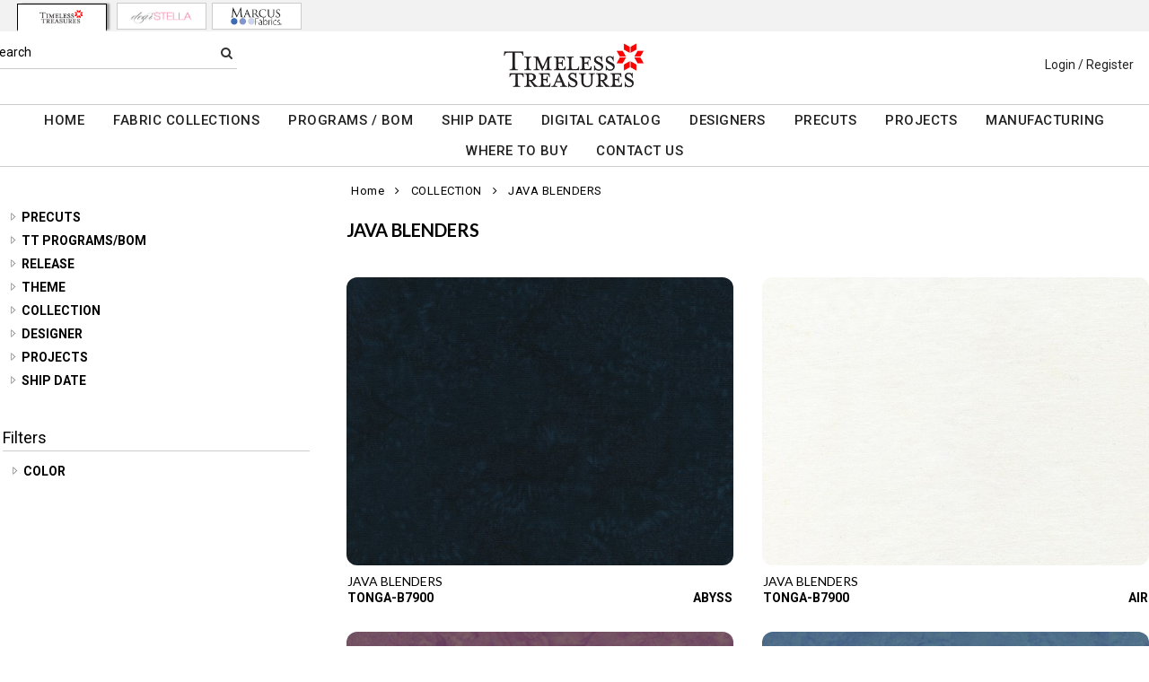

--- FILE ---
content_type: text/html; charset=UTF-8
request_url: https://www.ttfabrics.com/category/2-194680/java-blenders/?CatOpt=1-198564
body_size: 297300
content:
<!DOCTYPE html>
<html dir="LTR" lang="en">
<head>
                           
  <title>JAVA BLENDERS | Timeless Treasures Fabrics | Wholesale Fabric Supplier for Quilters | www.ttfabrics.com</title>
  <META NAME="description" Content="JAVA BLENDERSTimeless Treasures is a leading fabric supplier for quilters recognized for its diverse line of high quality and beautifully detailed designs fabrics. Shop now">
  <META NAME="author" Content="www.mod2.com">
  <META NAME="designer" Content="www.mod2.com">
  <META NAME="publisher" Content="www.mod2.com">
<meta http-equiv="Content-Type" content="text/html; charset=utf-8">
<meta content="width=device-width, initial-scale=1.0" name="viewport">
<base href="https://www.ttfabrics.com/">
<link rel="Shortcut Icon" href="https://www.ttfabrics.com/image/favicon-1/465b8ca7/favicon.ico" type="image/x-icon" />
<script async src="https://www.googletagmanager.com/gtag/js?id=G-0CR294PQY2"></script>
<script>window.dataLayer = window.dataLayer || [];function gtag(){dataLayer.push(arguments);}gtag('js', new Date());gtag('config', 'G-0CR294PQY2');</script>
<script src="js/jquery-3.7.0.min.js"></script>
<link rel="stylesheet" href="css/jquery-ui.1.13.2.css" type="text/css" />
<script type="text/javascript" src="js/jquery-ui.min.1.13.2.js"></script>  
<link rel="stylesheet" type="text/css" href="css/bootstrap.min.5.3.1.css">
<script type="text/javascript" src="js/popper.min.2.11.8.js"></script>
<script type="text/javascript" src="js/bootstrap.min.5.3.1.js"></script>
<script src="js/freewall.js" type="text/javascript"></script>
<script src="js/jssor.slider-28.0.0.min.js" type="text/javascript"></script>
<link rel="stylesheet" href="css/semantic.min.2.4.2.css" type="text/css" />
<script type="text/javascript" src="js/semantic.min.2.4.2.js"></script>
<script type="text/javascript" src="//translate.google.com/translate_a/element.js?cb=googleTranslateElementInit"></script>
<script type="text/javascript" src="js/translation.js"></script>
<script src="js/jquery.msgBox.js" type="text/javascript"></script>
<script src="js/lightslider.js"></script>
<script src="js/lightgallery.js"></script>
<script src="js/lg-zoom.min.js"></script>
<script src="js/jquery.mousewheel.min.js"></script>
<link rel="stylesheet" type="text/css" href="css/font-awesome.min.css">
<link rel="stylesheet" type="text/css" href="css/lightslider.css?v=1627928824">
<link rel="stylesheet" type="text/css" href="css/lightgallery.css?v=1627928824" />
<link rel="stylesheet" type="text/css" href="stylesheet.css?v=1766183533" rel="stylesheet" media="screen" type="text/css">
<link rel="stylesheet" type="text/css" href="msgBoxLight.css" rel="stylesheet" type="text/css">
<style>
div.msgBox { width: 550px; max-height:400px;   }
div.msgBoxContent { width:400px; max-height:300px;  }
@media screen and (max-width: 768px) {
  div.msgBox { max-width: 470px; max-height:400px;   } 
  div.msgBoxContent { max-width:320px; max-height:300px;}
}
@media screen and (max-width: 480px) {
  div.msgBox { max-width: 320px; max-height:510px;   }
  div.msgBoxContent { max-width: 235px; max-height:300px; }
}
.P-Items-Listing-Class {
 width: 375px;
}
</style>
<script>
$(document).ready(function() {
  var bootstrapButton = $.fn.button.noConflict();
  $.fn.bootstrapBtn = bootstrapButton;
  $( ".ButtonRoundedTopCorners" ).button({
     icons: { primary: 'icon-search'}
   });
});
</script>
</head>
<body  marginwidth="0" marginheight="0" topmargin="0" bottommargin="0" leftmargin="0" rightmargin="0">
<!-- header //-->
  <script type="text/javascript" src="js/ajax-tooltip_util.js"></script>
<script type="text/javascript" src="js/ajax-dynamic-content.js"></script>
<script type="text/javascript" src="js/ajax-tooltip.js"></script>
<link type="text/css" rel="stylesheet" href="js/floatbox/floatbox.css" />
<script type="text/javascript" src="js/floatbox/floatbox.js"></script>
<link rel="stylesheet" href="ajax-tooltip.css" media="screen" type="text/css">
<link rel="stylesheet" type="text/css" href="https://maxcdn.bootstrapcdn.com/font-awesome/4.5.0/css/font-awesome.min.css">
  
<link rel="stylesheet" type="text/css" href="themes/custom-themes/TTF/2/css/custom.css?v=1707309238">
<link rel="stylesheet" type="text/css" href="themes/logoplacement/2/css/header-logo.css?v=1743795350">
<link rel="stylesheet" type="text/css" href="css/custom-screen-width.css">
<!-- LANGUAGE DROPDOWN CUSTOM STYLE -->
<style>
  a.language {
    text-decoration: none !important;
    font-weight: normal !important;
  }
  .language li:hover {
    background-color: #F5F5F5 !important;
  }
  @media only screen and (max-width: 968px) {
    .language-container {
      display: none;
    }
  }
  .fa-phone, .fa-building, .fa-envelope {
    color:grey;
  }
  .top-header-small {
    display: none;
  }
</style>
<!-- END LANGUAGE DROPDOWN CUSTOM STYLE -->
<!--end style-->
<div id="browserupgrademessage" style="display:none;height:40px; padding: 7px; background-color:#F2F2F2 !important;" class="container-fluid text-center"><h3>You are using an outdated browser. For a faster, safer browsing experience, please consider upgrading.</h3></div><style> #website-topnav-container { height:35px; background-color:#F2F2F2 !important; } #website-topnav { float:left; text-align:center; border:none;  } @media only screen and (max-width: 968px) { #website-topnav { float:none; } }#website-topnav > li { margin:3px !important; } #website-topnav > li > a { opacity:1;width:100px; border-radius:0; border:1px solid #ccc; padding:5px; background-color:#fff;padding: 4px 0} #website-topnav > li > a:hover { opacity: 0.5; } #website-topnav > li > a:active, #website-topnav > li > a:visited { background: #fff !important;} #website-topnav > li.active > a:hover { background: #fff !important; opacity: 1; } #website-topnav > li.active > a { box-shadow:4px -1px 2px -1px #999;  box-shadow:1px 1px -2px #000; border-bottom: 2px solid #fff; border-left: 1px solid #000; border-right: 1px solid #000; border-top: 1px solid #000; margin:1px 5px; opacity: 1; } </style><div class="container-fluid" id="website-topnav-container">
<ul id="website-topnav" class="nav justify-content-center">
  <li class="nav-item active" id="wbnum_2"><a class="nav-link" href="#"><img  src="https://www.ttfabrics.com/image/dataIR-2/StoreLogo-1/w-250/h-150/0c690d49/STORE-LOGO.jpg" style="max-height: 20px; width:auto;" border="0" alt="Timeless Treasures" title="Timeless Treasures"></a></li>
<li class="nav-item"><a class="nav-link" href="https://www.dearstelladesign.com/" title="Dear Stella" target="_blank"><img  src="https://www.ttfabrics.com/image/dataIR-3/StoreLogo-1/w-250/h-150/2d7a9b8f/STORE-LOGO.jpg" style="max-height: 20px; width:auto;" border="0" alt="Dear Stella" title="Dear Stella"></a></li>
<li class="nav-item"><a class="nav-link" href="https://www.marcusfabrics.com/" title="Marcus Fabrics " target="_blank"><img  src="https://www.ttfabrics.com/image/dataIR-4/StoreLogo-1/w-250/h-150/013ee88a/STORE-LOGO.jpg" style="max-height: 20px; width:auto;" border="0" alt="Marcus Fabrics" title="Marcus Fabrics"></a></li>
</ul>
</div>
<table border="0" class="MainTable" align="center" cellspacing="0" cellpadding="0">
  <tr>
  <td class="MainLogoTopHeader">
  <div class="top-header-small"></div>
  <div class="top-header-container">
    
    
    <nav class="navbar navbar-expand-lg logo-container">
       <div class="navbar-header">
          <button type="button" class="navbar-toggler btn button-menu" id="button-menu" data-bs-toggle="collapse" data-bs-target="#main-navbar-collapse" aria-controls="main-navbar-collapse" aria-expanded="false"><i class="fa fa-bars fa-2x"></i></button>
                    <button type="button" class="navbar-toggler btn button-menu" id="button-search" data-bs-toggle="collapse" data-bs-target="#top-nav-search" aria-controls="top-nav-search" aria-expanded="false"><i class="fa fa-search fa-2x"></i></button>
          <a class="navbar-brand" href="https://www.ttfabrics.com/index.php"><img  src="https://www.ttfabrics.com/image/StoreLogo-1/w-250/h-150/0c690d49/store-logo.jpg" style="max-height: 150px; width:auto;" border="0" alt="Timeless Treasures" title="Timeless Treasures"></a>                   <button type="button" class="navbar-toggler btn button-cart position-relative" id="button-cart" data-bs-toggle="collapse" data-bs-target="#top-nav-menu" aria-controls="top-nav-menu" aria-expanded="false">
            <i class="fa fa-user fa-2x"></i>
          <span title="Cart Contents" id="mmcartqtycount" style="padding:10px;display:none;"><span style="display:none;min-width:23px; margin:10px 6px 0 -2px; color:#fff;font-weight:normal;" class="position-absolute translate-middle badge rounded-pill bg-danger" id="mcartqtycount">0</span></span>
         </button>
                </div>
              <div class="collapse navbar-collapse" id="top-nav-search">
         <ul class="nav navbar-nav">
           <li>
              <form name="search-top" action="https://www.ttfabrics.com/advanced_search_result.php" method="get">
                <div class="ui search">
                  <div class="top-search">
                    <ul>
                       <li> Search </li>
                       <li> <input type="hidden" name="searchitemslisting" value="1">                         <input type="text" class="prompt prompt-search" id="search-key-field" name="search-key" required value="">
                       </li>
                       <li> <button class="btn btn-link top-search-button" type="submit"> <i class="fa fa-search"></i></button></li>
                    </ul>
                  </div>
                  <div class="results" id="search-cat-result" style="margin-top: -2px; overflow-y: auto;"></div>
                </div>
              </form>
           </li>
         </ul>
       </div>
      <script>
      $('.ui.search')
       .search({
         type          : 'category',
         minCharacters : 2,
         error         : false,
         apiSettings   : {
           onResponse: function(searchResponse) {
             var
               response = {
                 results : {}
               };
             $.each(searchResponse.items, function(index, item) {
               var
                 categories = item.category_parent || 'Unknown',
                 maxResults = 20;
               if(index >= maxResults) {
                 return false;
               }
               if(response.results[categories] === undefined) {
                 response.results[categories] = {
                   name    : categories,
                   results : []
                 };
               }
               response.results[categories].results.push({
                 title       : item.category_child,
                 description : item.category_description,
                 url         : item.url
               });
             });
             return response;
           },
           url: 'https://www.ttfabrics.com/advanced_search_result.php?search-categories={query}'
         },
         onSelect(result, response) {
           $("#search-key-field").css("visibility","hidden");
         }
       });
       var searc_rheight=function(){ var h=$(window).height(); $("#search-cat-result").css("max-height",""+(h-80)+"px");  };
       $(document).ready(searc_rheight); 
       $(window).resize(searc_rheight); 
     </script>
          
     <div class="collapse navbar-collapse p-2 justify-content-end" id="top-nav-menu">
     
                 <ul class="nav navbar-nav navbar-right top-nav">
             <li class="nav-item">
                          <a href="https://www.ttfabrics.com/login.php" title="Login / Register">Login / Register</a>
                          </li>
                      </ul>
         
                       
         </div>
     

     
       </div>
  
    
    
      </nav>
 
     
   
   <nav class="navbar yamm navbar-expand-lg main-custom-navbar">
     <div class="collapse navbar-collapse" id="main-navbar-collapse">
        <ul class="nav navbar-nav top-mainmenu-nav" >
<li class="dropdown dropdown-lg" ><a   href="https://www.ttfabrics.com/index.php" title="HOME">HOME</a>
</li><li class="dropdown dropdown-lg" ><a   href="https://www.ttfabrics.com/category/collection-1-198564/?CatOpt=" title="FABRIC COLLECTIONS">FABRIC COLLECTIONS</a>
<ul  id="dropdown-135"  class="dropdown-menu dropdown-menu-lg" ><li class="nav-item"><a href="https://www.ttfabrics.com/category/release-1-198566//?CatOpt=1-198566&CatSubOpt=1-198566" title="RELEASES">RELEASES</a>
</li><li class="nav-item"><a href="https://www.ttfabrics.com/category/theme-1-198563//?CatOpt=1-198563" title="THEMES">THEMES</a>
</li><li class="nav-item"><a href="https://www.ttfabrics.com/category/collection-1-198564//?CatOpt=1-198564" title="COLLECTIONS">COLLECTIONS</a>
</li></ul></li><li class="dropdown yamm-fw dropdown-lg" ><a   href="https://www.ttfabrics.com/page/912/programs-bom/"  title="PROGRAMS / BOM">PROGRAMS / BOM</a>
</li><li class="dropdown dropdown-lg" ><a   href="https://www.ttfabrics.com/category/ship-date-1-198567/?CatOpt=1-198564" title="SHIP DATE">SHIP DATE</a>
<ul  id="dropdown-1500"  class="dropdown-menu dropdown-menu-lg" ><li class="nav-item"><a href="https://www.ttfabrics.com/category/2-220170/current-collections/?CatOpt=1-198564" title="CURRENT COLLECTIONS">CURRENT COLLECTIONS</a></li><li class="nav-item"><a href="https://www.ttfabrics.com/category/2-239071/january-2026/?CatOpt=1-198564" title="JANUARY 2026">JANUARY 2026</a></li><li class="nav-item"><a href="https://www.ttfabrics.com/category/2-239072/february-2026/?CatOpt=1-198564" title="FEBRUARY 2026">FEBRUARY 2026</a></li><li class="nav-item"><a href="https://www.ttfabrics.com/category/2-240013/march-2026/?CatOpt=1-198564" title="MARCH 2026">MARCH 2026</a></li><li class="nav-item"><a href="https://www.ttfabrics.com/category/2-239769/april-2026/?CatOpt=1-198564" title="APRIL 2026">APRIL 2026</a></li><li class="nav-item"><a href="https://www.ttfabrics.com/category/2-239412/may-2026/?CatOpt=1-198564" title="MAY 2026">MAY 2026</a></li><li class="nav-item"><a href="https://www.ttfabrics.com/category/2-239770/june-2026/?CatOpt=1-198564" title="JUNE 2026">JUNE 2026</a></li><li class="nav-item"><a href="https://www.ttfabrics.com/category/2-241481/july-2026/?CatOpt=1-198564" title="JULY 2026">JULY 2026</a></li></ul></li><li class="dropdown yamm-fw dropdown-lg" ><a   href="https://www.ttfabrics.com/page/138/digital-catalog/"  title="DIGITAL CATALOG">DIGITAL CATALOG</a>
</li><li class="dropdown yamm-fw dropdown-lg" ><a   href="https://www.ttfabrics.com/page/55/designers/"  title="DESIGNERS">DESIGNERS</a>
</li><li class="dropdown dropdown-lg" ><a   href="https://www.ttfabrics.com/category/precuts-1-228904/?CatOpt=1-228904" title="PRECUTS">PRECUTS</a>
<ul  id="dropdown-908"  class="dropdown-menu dropdown-menu-lg" ><li class="nav-item"><a href="https://www.ttfabrics.com/category/2-228906/2-5-strips/?CatOpt=1-228904" title="2.5&QUOT; STRIPS">2.5&QUOT; STRIPS</a></li><li class="nav-item"><a href="https://www.ttfabrics.com/category/2-228907/5-squares/?CatOpt=1-228904" title="5&QUOT; SQUARES">5&QUOT; SQUARES</a></li><li class="nav-item"><a href="https://www.ttfabrics.com/category/2-228908/10-squares/?CatOpt=1-228904" title="10&QUOT; SQUARES">10&QUOT; SQUARES</a></li><li class="nav-item"><a href="https://www.ttfabrics.com/category/2-228905/fat-quarters/?CatOpt=1-228904" title="FAT QUARTERS">FAT QUARTERS</a></li></ul></li><li class="dropdown yamm-fw dropdown-lg" ><a   href="https://www.ttfabrics.com/page/56/projects/"  title="PROJECTS">PROJECTS</a>
</li><li class="dropdown yamm-fw dropdown-lg" ><a   href="https://www.ttfabrics.com/page/62/manufacturing/"  title="MANUFACTURING">MANUFACTURING</a>
</li><li class="dropdown dropdown-lg"  title="WHERE TO BUY"><a   href="https://www.ttfabrics.com/page/1380/retail-stores/" target="_self" title="WHERE TO BUY">WHERE TO BUY</a>
<ul  id="dropdown-58"  class="dropdown-menu dropdown-menu-lg" ><li class="nav-item"><a href="https://www.ttfabrics.com/page/2080/retail-stores/"  title="Retail Stores">Retail Stores</a>
</li><li class="nav-item"><a href="https://www.ttfabrics.com/page/1746/online-retailers/"  title="Online Retailers">Online Retailers</a>
</li><li class="nav-item"><a href="https://www.ttfabrics.com/page/1381/us-sales-reps/"  title="US Sales Reps">US Sales Reps</a>
</li><li class="nav-item"><a href="https://www.ttfabrics.com/page/116/us-distributors/"  title="US Distributors">US Distributors</a>
</li><li class="nav-item"><a href="https://www.ttfabrics.com/page/1564/international-distributors/"  title="International Distributors">International Distributors</a>
</li></ul></li><li class="dropdown yamm-fw dropdown-lg" ><a   href="https://www.ttfabrics.com/contact_us.php" title="CONTACT US">CONTACT US</a>
</li>
</ul>   
     </div>
   </nav>
   
   <script>$(document).ready(function() {$(".yamm-fw > a").on("mouseenter",function() { this.focus(); });$("#button-cart").on("click", function() { $("#main-navbar-collapse").collapse("hide"); $("#top-nav-search").collapse("hide");});$("#button-menu").on("click", function() {$("#top-nav-menu").collapse("hide");$("#top-nav-search").collapse("hide");});$("#button-search").on("click", function(e) { $("#main-navbar-collapse").collapse("hide");$("#top-nav-menu").collapse("hide");});$("#top-nav-search").on("shown.bs.collapse" ,function() {setTimeout(function() {$("#search-key-field").focus();});});$('a[data-toggle="dropdown"]').click(function(e){if ($(window).width() >= 968) { e.preventDefault();location.href = $(this).attr("href");e.stopPropagation();}});});$(window).on("load resize",function(e){ if($(window).width() >= 968){$(".cart-desktop-only").show();}else{$(".cart-desktop-only").hide();} });</script>  </div>
    
           <div class="modal categories-filters" id="category-mobile-menu"  tabindex="-1" role="dialog" aria-hidden="true">
       <div class="modal-dialog modal-dialog-centered" role="document">
         <div class="modal-content">
          <div class="modal-header rounded-0">
             <h4 class="modal-title">Categories</h4>
             <button type="button" class="close btn btn-link" data-bs-dismiss="modal" aria-label="Close" aria-hidden="true"><i class="fa fa-close fa-lg"></i></button>  
          </div>
          <div class="modal-body">
                  <ul id="m-category-tree">
<li id="CT-1-228904"><span><a href="https://www.ttfabrics.com/category/1-228904/precuts/"><div class="cattile">PRECUTS</div></a></span>

<ul>
<li id="CT-2-228906"><a href="https://www.ttfabrics.com/category/2-228906/2-5-quot-strips/"><span>2.5&quot; STRIPS</span></a></li>
<li id="CT-2-228907"><a href="https://www.ttfabrics.com/category/2-228907/5-quot-squares/"><span>5&quot; SQUARES</span></a></li>
<li id="CT-2-228908"><a href="https://www.ttfabrics.com/category/2-228908/10-quot-squares/"><span>10&quot; SQUARES</span></a></li>
<li id="CT-2-228905"><a href="https://www.ttfabrics.com/category/2-228905/fat-quarters/"><span>FAT QUARTERS</span></a></li>
</ul>
</li>
<li id="CT-1-228345"><span><a href="https://www.ttfabrics.com/category/1-228345/tt-programs-bom/"><div class="cattile">TT PROGRAMS/BOM</div></a></span>

<ul>
<li id="CT-2-236349"><a href="https://www.ttfabrics.com/category/2-236349/chicken-scratch-star-botm/"><span>CHICKEN SCRATCH - STAR BOTM</span></a></li>
<li id="CT-2-236348"><a href="https://www.ttfabrics.com/category/2-236348/live-boldly-rejoice-botm/"><span>LIVE BOLDLY - REJOICE BOTM</span></a></li>
<li id="CT-2-241655"><a href="https://www.ttfabrics.com/category/2-241655/tonga-chateau-botm/"><span>TONGA CHATEAU - BOTM</span></a></li>
<li id="CT-2-236743"><a href="https://www.ttfabrics.com/category/2-236743/tonga-forest-floor-botm/"><span>TONGA FOREST FLOOR - BOTM</span></a></li>
<li id="CT-2-238264"><a href="https://www.ttfabrics.com/category/2-238264/tonga-mayfair-botm/"><span>TONGA MAYFAIR - BOTM</span></a></li>
<li id="CT-2-235530"><a href="https://www.ttfabrics.com/category/2-235530/tonga-stormy-sea-botm/"><span>TONGA STORMY SEA - BOTM</span></a></li>
</ul>
</li>
<li id="CT-1-198566"><span><a href="https://www.ttfabrics.com/category/1-198566/release/"><div class="cattile">RELEASE</div></a></span>

<ul>
<li id="CT-2-239034"><a href="https://www.ttfabrics.com/category/2-239034/2026-holiday/"><span>2026 HOLIDAY</span></a></li>
<li id="CT-2-235441"><a href="https://www.ttfabrics.com/category/2-235441/2025-q4-fall/"><span>2025 Q4 FALL</span></a></li>
<li id="CT-2-235440"><a href="https://www.ttfabrics.com/category/2-235440/2025-q3-summer/"><span>2025 Q3 SUMMER</span></a></li>
<li id="CT-2-235439"><a href="https://www.ttfabrics.com/category/2-235439/2025-q2-spring/"><span>2025 Q2 SPRING</span></a></li>
<li id="CT-2-235438"><a href="https://www.ttfabrics.com/category/2-235438/2025-q1-winter/"><span>2025 Q1 WINTER</span></a></li>
<li id="CT-2-231690"><a href="https://www.ttfabrics.com/category/2-231690/2025-holiday/"><span>2025 HOLIDAY</span></a></li>
<li id="CT-2-233466"><a href="https://www.ttfabrics.com/category/2-233466/2024-q4-fall/"><span>2024 Q4 FALL</span></a></li>
<li id="CT-2-231677"><a href="https://www.ttfabrics.com/category/2-231677/2024-q3-summer/"><span>2024 Q3 SUMMER</span></a></li>
<li id="CT-2-230199"><a href="https://www.ttfabrics.com/category/2-230199/2024-q2-spring/"><span>2024 Q2 SPRING</span></a></li>
<li id="CT-2-229379"><a href="https://www.ttfabrics.com/category/2-229379/2024-q1-winter/"><span>2024 Q1 WINTER</span></a></li>
<li id="CT-2-227744"><a href="https://www.ttfabrics.com/category/2-227744/2024-holiday/"><span>2024 HOLIDAY</span></a></li>
</ul>
</li>
<li id="CT-1-198563"><span><a href="https://www.ttfabrics.com/category/1-198563/theme/"><div class="cattile">THEME</div></a></span>

<ul>
<li id="CT-2-199283"><a href="https://www.ttfabrics.com/category/2-199283/11-inch-stripes/"><span>11 INCH STRIPES</span></a></li>
<li id="CT-2-198621"><a href="https://www.ttfabrics.com/category/2-198621/abstract-geo/"><span>ABSTRACT/GEO</span></a></li>
<li id="CT-2-198620"><a href="https://www.ttfabrics.com/category/2-198620/animals-bugs/"><span>ANIMALS/BUGS</span></a></li>
<li id="CT-2-198622"><a href="https://www.ttfabrics.com/category/2-198622/asian/"><span>ASIAN</span></a></li>
<li id="CT-2-198624"><a href="https://www.ttfabrics.com/category/2-198624/batiks/"><span>BATIKS</span></a></li>
<li id="CT-2-198623"><a href="https://www.ttfabrics.com/category/2-198623/blenders/"><span>BLENDERS</span></a></li>
<li id="CT-2-199281"><a href="https://www.ttfabrics.com/category/2-199281/coastal-beach/"><span>COASTAL/BEACH</span></a></li>
<li id="CT-2-198627"><a href="https://www.ttfabrics.com/category/2-198627/fantasy/"><span>FANTASY</span></a></li>
<li id="CT-2-198628"><a href="https://www.ttfabrics.com/category/2-198628/flannel/"><span>FLANNEL</span></a></li>
<li id="CT-2-198629"><a href="https://www.ttfabrics.com/category/2-198629/floral/"><span>FLORAL</span></a></li>
<li id="CT-2-198630"><a href="https://www.ttfabrics.com/category/2-198630/food-beverage/"><span>FOOD/BEVERAGE</span></a></li>
<li id="CT-2-198631"><a href="https://www.ttfabrics.com/category/2-198631/games-sports/"><span>GAMES/SPORTS</span></a></li>
<li id="CT-2-198632"><a href="https://www.ttfabrics.com/category/2-198632/glow-in-the-dark/"><span>GLOW IN THE DARK</span></a></li>
<li id="CT-2-198633"><a href="https://www.ttfabrics.com/category/2-198633/holiday/"><span>HOLIDAY</span></a></li>
<li id="CT-2-199287"><a href="https://www.ttfabrics.com/category/2-199287/inspirational/"><span>INSPIRATIONAL</span></a></li>
<li id="CT-2-198636"><a href="https://www.ttfabrics.com/category/2-198636/metallic/"><span>METALLIC</span></a></li>
<li id="CT-2-211274"><a href="https://www.ttfabrics.com/category/2-211274/minky/"><span>MINKY</span></a></li>
<li id="CT-2-198637"><a href="https://www.ttfabrics.com/category/2-198637/music/"><span>MUSIC</span></a></li>
<li id="CT-2-198638"><a href="https://www.ttfabrics.com/category/2-198638/nature-landscapes/"><span>NATURE/LANDSCAPES</span></a></li>
<li id="CT-2-199282"><a href="https://www.ttfabrics.com/category/2-199282/novelty/"><span>NOVELTY</span></a></li>
<li id="CT-2-198639"><a href="https://www.ttfabrics.com/category/2-198639/panels/"><span>PANELS</span></a></li>
<li id="CT-2-198641"><a href="https://www.ttfabrics.com/category/2-198641/patriotic/"><span>PATRIOTIC</span></a></li>
<li id="CT-2-198642"><a href="https://www.ttfabrics.com/category/2-198642/precuts/"><span>PRECUTS</span></a></li>
<li id="CT-2-210161"><a href="https://www.ttfabrics.com/category/2-210161/solids/"><span>SOLIDS</span></a></li>
<li id="CT-2-198643"><a href="https://www.ttfabrics.com/category/2-198643/southwest/"><span>SOUTHWEST</span></a></li>
<li id="CT-2-198645"><a href="https://www.ttfabrics.com/category/2-198645/transportation/"><span>TRANSPORTATION</span></a></li>
<li id="CT-2-199289"><a href="https://www.ttfabrics.com/category/2-199289/travel/"><span>TRAVEL</span></a></li>
<li id="CT-2-198644"><a href="https://www.ttfabrics.com/category/2-198644/space-science/"><span>SPACE/SCIENCE</span></a></li>
<li id="CT-2-207662"><a href="https://www.ttfabrics.com/category/2-207662/wide-58-quot-/"><span>WIDE 58&quot;</span></a></li>
<li id="CT-2-198626"><a href="https://www.ttfabrics.com/category/2-198626/wide-backs-108-inch/"><span>WIDE BACKS - 108 INCH</span></a></li>
</ul>
</li>
<li id="CT-1-198564"><span><a href="https://www.ttfabrics.com/category/1-198564/collection/"><div class="cattile">COLLECTION</div></a></span>

<ul>
<li id="CT-2-231500"><a href="https://www.ttfabrics.com/category/2-231500/advice-from-a-sunflower/"><span>ADVICE FROM A SUNFLOWER</span></a></li>
<li id="CT-2-240188"><a href="https://www.ttfabrics.com/category/2-240188/aurora/"><span>AURORA</span></a></li>
<li id="CT-2-241247"><a href="https://www.ttfabrics.com/category/2-241247/autumn-mist/"><span>AUTUMN MIST</span></a></li>
<li id="CT-2-225330"><a href="https://www.ttfabrics.com/category/2-225330/baby-flannel/"><span>BABY FLANNEL</span></a></li>
<li id="CT-2-210254"><a href="https://www.ttfabrics.com/category/2-210254/basics/"><span>BASICS</span></a></li>
<li id="CT-2-236705"><a href="https://www.ttfabrics.com/category/2-236705/beacon-of-light/"><span>BEACON OF LIGHT</span></a></li>
<li id="CT-2-232752"><a href="https://www.ttfabrics.com/category/2-232752/bee-amp-bee-kind/"><span>BEE &amp; BEE KIND</span></a></li>
<li id="CT-2-235091"><a href="https://www.ttfabrics.com/category/2-235091/bellagio/"><span>BELLAGIO</span></a></li>
<li id="CT-2-230445"><a href="https://www.ttfabrics.com/category/2-230445/belle-fleur/"><span>BELLE FLEUR</span></a></li>
<li id="CT-2-233193"><a href="https://www.ttfabrics.com/category/2-233193/berry-sweet/"><span>BERRY SWEET</span></a></li>
<li id="CT-2-232494"><a href="https://www.ttfabrics.com/category/2-232494/bewitched/"><span>BEWITCHED</span></a></li>
<li id="CT-2-207558"><a href="https://www.ttfabrics.com/category/2-207558/blackout/"><span>BLACKOUT</span></a></li>
<li id="CT-2-221916"><a href="https://www.ttfabrics.com/category/2-221916/butterfly-garden/"><span>BUTTERFLY GARDEN</span></a></li>
<li id="CT-2-241019"><a href="https://www.ttfabrics.com/category/2-241019/calico-cat/"><span>CALICO CAT</span></a></li>
<li id="CT-2-231890"><a href="https://www.ttfabrics.com/category/2-231890/chicken-scratch/"><span>CHICKEN SCRATCH</span></a></li>
<li id="CT-2-241488"><a href="https://www.ttfabrics.com/category/2-241488/christmas-cheer/"><span>CHRISTMAS CHEER</span></a></li>
<li id="CT-2-233101"><a href="https://www.ttfabrics.com/category/2-233101/christmas-eve/"><span>CHRISTMAS EVE</span></a></li>
<li id="CT-2-232328"><a href="https://www.ttfabrics.com/category/2-232328/classical-music/"><span>CLASSICAL MUSIC</span></a></li>
<li id="CT-2-233294"><a href="https://www.ttfabrics.com/category/2-233294/coffee/"><span>COFFEE</span></a></li>
<li id="CT-2-232035"><a href="https://www.ttfabrics.com/category/2-232035/colorstock/"><span>COLORSTOCK</span></a></li>
<li id="CT-2-237514"><a href="https://www.ttfabrics.com/category/2-237514/connected-by-heart/"><span>CONNECTED BY HEART</span></a></li>
<li id="CT-2-241316"><a href="https://www.ttfabrics.com/category/2-241316/cowboy-christmas/"><span>COWBOY CHRISTMAS</span></a></li>
<li id="CT-2-235172"><a href="https://www.ttfabrics.com/category/2-235172/day-of-the-dead/"><span>DAY OF THE DEAD</span></a></li>
<li id="CT-2-237775"><a href="https://www.ttfabrics.com/category/2-237775/dinosaur-dig/"><span>DINOSAUR DIG</span></a></li>
<li id="CT-2-238935"><a href="https://www.ttfabrics.com/category/2-238935/dogs-rule/"><span>DOGS RULE</span></a></li>
<li id="CT-2-212756"><a href="https://www.ttfabrics.com/category/2-212756/dots/"><span>DOTS</span></a></li>
<li id="CT-2-241230"><a href="https://www.ttfabrics.com/category/2-241230/down-the-rabbit-hole/"><span>DOWN THE RABBIT HOLE</span></a></li>
<li id="CT-2-239555"><a href="https://www.ttfabrics.com/category/2-239555/dragon-fire/"><span>DRAGON FIRE</span></a></li>
<li id="CT-2-231892"><a href="https://www.ttfabrics.com/category/2-231892/dragonfly-illusion/"><span>DRAGONFLY ILLUSION</span></a></li>
<li id="CT-2-238546"><a href="https://www.ttfabrics.com/category/2-238546/dragonfly-mist/"><span>DRAGONFLY MIST</span></a></li>
<li id="CT-2-236435"><a href="https://www.ttfabrics.com/category/2-236435/dragonfly-shine/"><span>DRAGONFLY SHINE</span></a></li>
<li id="CT-2-231151"><a href="https://www.ttfabrics.com/category/2-231151/dragons/"><span>DRAGONS</span></a></li>
<li id="CT-2-237180"><a href="https://www.ttfabrics.com/category/2-237180/escapade/"><span>ESCAPADE</span></a></li>
<li id="CT-2-240208"><a href="https://www.ttfabrics.com/category/2-240208/evening-glow/"><span>EVENING GLOW</span></a></li>
<li id="CT-2-210174"><a href="https://www.ttfabrics.com/category/2-210174/extra-wide-backings/"><span>EXTRA WIDE BACKINGS</span></a></li>
<li id="CT-2-234287"><a href="https://www.ttfabrics.com/category/2-234287/faith/"><span>FAITH</span></a></li>
<li id="CT-2-234683"><a href="https://www.ttfabrics.com/category/2-234683/fall-festival/"><span>FALL FESTIVAL</span></a></li>
<li id="CT-2-240945"><a href="https://www.ttfabrics.com/category/2-240945/feline-fanatic/"><span>FELINE FANATIC</span></a></li>
<li id="CT-2-241527"><a href="https://www.ttfabrics.com/category/2-241527/feline-spooky/"><span>FELINE SPOOKY</span></a></li>
<li id="CT-2-230306"><a href="https://www.ttfabrics.com/category/2-230306/fire-rescue/"><span>FIRE RESCUE</span></a></li>
<li id="CT-2-238764"><a href="https://www.ttfabrics.com/category/2-238764/fitness-fanatic/"><span>FITNESS FANATIC</span></a></li>
<li id="CT-2-236677"><a href="https://www.ttfabrics.com/category/2-236677/flutter/"><span>FLUTTER</span></a></li>
<li id="CT-2-236187"><a href="https://www.ttfabrics.com/category/2-236187/forest-bloom/"><span>FOREST BLOOM</span></a></li>
<li id="CT-2-235893"><a href="https://www.ttfabrics.com/category/2-235893/forest-whisper/"><span>FOREST WHISPER</span></a></li>
<li id="CT-2-239056"><a href="https://www.ttfabrics.com/category/2-239056/fresh-fruit/"><span>FRESH FRUIT</span></a></li>
<li id="CT-2-241117"><a href="https://www.ttfabrics.com/category/2-241117/fright-night/"><span>FRIGHT NIGHT</span></a></li>
<li id="CT-2-234369"><a href="https://www.ttfabrics.com/category/2-234369/garden-delight/"><span>GARDEN DELIGHT</span></a></li>
<li id="CT-2-234562"><a href="https://www.ttfabrics.com/category/2-234562/gather-with-a-grateful-heart/"><span>GATHER WITH A GRATEFUL HEART</span></a></li>
<li id="CT-2-241300"><a href="https://www.ttfabrics.com/category/2-241300/ginger-cat-christmas/"><span>GINGER CAT CHRISTMAS</span></a></li>
<li id="CT-2-240522"><a href="https://www.ttfabrics.com/category/2-240522/give-thanks/"><span>GIVE THANKS</span></a></li>
<li id="CT-2-222628"><a href="https://www.ttfabrics.com/category/2-222628/glow-in-the-dark/"><span>GLOW IN THE DARK</span></a></li>
<li id="CT-2-237770"><a href="https://www.ttfabrics.com/category/2-237770/good-luck-charm/"><span>GOOD LUCK CHARM</span></a></li>
<li id="CT-2-237657"><a href="https://www.ttfabrics.com/category/2-237657/got-the-munchies/"><span>GOT THE MUNCHIES</span></a></li>
<li id="CT-2-238578"><a href="https://www.ttfabrics.com/category/2-238578/hacienda/"><span>HACIENDA</span></a></li>
<li id="CT-2-239567"><a href="https://www.ttfabrics.com/category/2-239567/happy-hour/"><span>HAPPY HOUR</span></a></li>
<li id="CT-2-238612"><a href="https://www.ttfabrics.com/category/2-238612/happy-place/"><span>HAPPY PLACE</span></a></li>
<li id="CT-2-241133"><a href="https://www.ttfabrics.com/category/2-241133/here-comes-santa-claws/"><span>HERE COMES SANTA CLAWS</span></a></li>
<li id="CT-2-236651"><a href="https://www.ttfabrics.com/category/2-236651/hippie-gnomes/"><span>HIPPIE GNOMES</span></a></li>
<li id="CT-2-200448"><a href="https://www.ttfabrics.com/category/2-200448/holiday-blenders/"><span>HOLIDAY BLENDERS</span></a></li>
<li id="CT-2-240200"><a href="https://www.ttfabrics.com/category/2-240200/holiday-lights/"><span>HOLIDAY LIGHTS</span></a></li>
<li id="CT-2-238436"><a href="https://www.ttfabrics.com/category/2-238436/home-on-the-range/"><span>HOME ON THE RANGE</span></a></li>
<li id="CT-2-234232"><a href="https://www.ttfabrics.com/category/2-234232/honey-bear/"><span>HONEY BEAR</span></a></li>
<li id="CT-2-241575"><a href="https://www.ttfabrics.com/category/2-241575/hydrangea-dream/"><span>HYDRANGEA DREAM</span></a></li>
<li id="CT-2-233215"><a href="https://www.ttfabrics.com/category/2-233215/i-m-with-the-band/"><span>I'M WITH THE BAND</span></a></li>
<li id="CT-2-241258"><a href="https://www.ttfabrics.com/category/2-241258/impression/"><span>IMPRESSION</span></a></li>
<li id="CT-2-238630"><a href="https://www.ttfabrics.com/category/2-238630/in-love/"><span>IN LOVE</span></a></li>
<li id="CT-2-194680"><a href="https://www.ttfabrics.com/category/2-194680/java-blenders/"><span>JAVA BLENDERS</span></a></li>
<li id="CT-2-239566"><a href="https://www.ttfabrics.com/category/2-239566/keep-on-truckin-/"><span>KEEP ON TRUCKIN'</span></a></li>
<li id="CT-2-220187"><a href="https://www.ttfabrics.com/category/2-220187/kyoto-garden/"><span>KYOTO GARDEN</span></a></li>
<li id="CT-2-232249"><a href="https://www.ttfabrics.com/category/2-232249/let-freedom-ring/"><span>LET FREEDOM RING</span></a></li>
<li id="CT-2-239457"><a href="https://www.ttfabrics.com/category/2-239457/let-your-light-shine/"><span>LET YOUR LIGHT SHINE</span></a></li>
<li id="CT-2-234130"><a href="https://www.ttfabrics.com/category/2-234130/limoncello/"><span>LIMONCELLO</span></a></li>
<li id="CT-2-229546"><a href="https://www.ttfabrics.com/category/2-229546/live-boldly/"><span>LIVE BOLDLY</span></a></li>
<li id="CT-2-239848"><a href="https://www.ttfabrics.com/category/2-239848/living-color/"><span>LIVING COLOR</span></a></li>
<li id="CT-2-240014"><a href="https://www.ttfabrics.com/category/2-240014/looking-glass/"><span>LOOKING GLASS</span></a></li>
<li id="CT-2-235796"><a href="https://www.ttfabrics.com/category/2-235796/lotus-garden/"><span>LOTUS GARDEN</span></a></li>
<li id="CT-2-235703"><a href="https://www.ttfabrics.com/category/2-235703/mad-scientist/"><span>MAD SCIENTIST</span></a></li>
<li id="CT-2-228041"><a href="https://www.ttfabrics.com/category/2-228041/mahjong/"><span>MAHJONG</span></a></li>
<li id="CT-2-239076"><a href="https://www.ttfabrics.com/category/2-239076/meadow-bloom/"><span>MEADOW BLOOM</span></a></li>
<li id="CT-2-240085"><a href="https://www.ttfabrics.com/category/2-240085/meow-you-doing-/"><span>MEOW YOU DOING?</span></a></li>
<li id="CT-2-235058"><a href="https://www.ttfabrics.com/category/2-235058/mermaid/"><span>MERMAID</span></a></li>
<li id="CT-2-242058"><a href="https://www.ttfabrics.com/category/2-242058/merry-christmas/"><span>MERRY CHRISTMAS</span></a></li>
<li id="CT-2-224671"><a href="https://www.ttfabrics.com/category/2-224671/mingle/"><span>MINGLE</span></a></li>
<li id="CT-2-234459"><a href="https://www.ttfabrics.com/category/2-234459/misty-mountain/"><span>MISTY MOUNTAIN</span></a></li>
<li id="CT-2-239810"><a href="https://www.ttfabrics.com/category/2-239810/moonlight/"><span>MOONLIGHT</span></a></li>
<li id="CT-2-241449"><a href="https://www.ttfabrics.com/category/2-241449/mystic-meadow/"><span>MYSTIC MEADOW</span></a></li>
<li id="CT-2-234430"><a href="https://www.ttfabrics.com/category/2-234430/northern-lights/"><span>NORTHERN LIGHTS</span></a></li>
<li id="CT-2-238240"><a href="https://www.ttfabrics.com/category/2-238240/northwest-favorites/"><span>NORTHWEST FAVORITES</span></a></li>
<li id="CT-2-237467"><a href="https://www.ttfabrics.com/category/2-237467/oceana/"><span>OCEANA</span></a></li>
<li id="CT-2-237717"><a href="https://www.ttfabrics.com/category/2-237717/open-road/"><span>OPEN ROAD</span></a></li>
<li id="CT-2-238409"><a href="https://www.ttfabrics.com/category/2-238409/painted-cactus/"><span>PAINTED CACTUS</span></a></li>
<li id="CT-2-236031"><a href="https://www.ttfabrics.com/category/2-236031/painted-guitar/"><span>PAINTED GUITAR</span></a></li>
<li id="CT-2-236364"><a href="https://www.ttfabrics.com/category/2-236364/pansy-perfection/"><span>PANSY PERFECTION</span></a></li>
<li id="CT-2-208267"><a href="https://www.ttfabrics.com/category/2-208267/par-for-the-course/"><span>PAR FOR THE COURSE</span></a></li>
<li id="CT-2-241008"><a href="https://www.ttfabrics.com/category/2-241008/paradise-island/"><span>PARADISE ISLAND</span></a></li>
<li id="CT-2-239353"><a href="https://www.ttfabrics.com/category/2-239353/path-to-freedom/"><span>PATH TO FREEDOM</span></a></li>
<li id="CT-2-241327"><a href="https://www.ttfabrics.com/category/2-241327/pawsitively-chic/"><span>PAWSITIVELY CHIC</span></a></li>
<li id="CT-2-241292"><a href="https://www.ttfabrics.com/category/2-241292/peace-amp-harmony/"><span>PEACE &amp; HARMONY</span></a></li>
<li id="CT-2-237556"><a href="https://www.ttfabrics.com/category/2-237556/petal-power/"><span>PETAL POWER</span></a></li>
<li id="CT-2-228581"><a href="https://www.ttfabrics.com/category/2-228581/pink-ribbon/"><span>PINK RIBBON</span></a></li>
<li id="CT-2-217436"><a href="https://www.ttfabrics.com/category/2-217436/pinstripes/"><span>PINSTRIPES</span></a></li>
<li id="CT-2-237460"><a href="https://www.ttfabrics.com/category/2-237460/poppy-passion/"><span>POPPY PASSION</span></a></li>
<li id="CT-2-241075"><a href="https://www.ttfabrics.com/category/2-241075/poppy-serenade/"><span>POPPY SERENADE</span></a></li>
<li id="CT-2-239617"><a href="https://www.ttfabrics.com/category/2-239617/pre-historic/"><span>PRE-HISTORIC</span></a></li>
<li id="CT-2-214348"><a href="https://www.ttfabrics.com/category/2-214348/rainbow-pets/"><span>RAINBOW PETS</span></a></li>
<li id="CT-2-218576"><a href="https://www.ttfabrics.com/category/2-218576/route-66/"><span>ROUTE 66</span></a></li>
<li id="CT-2-241564"><a href="https://www.ttfabrics.com/category/2-241564/scaredy-cats/"><span>SCAREDY CATS</span></a></li>
<li id="CT-2-240193"><a href="https://www.ttfabrics.com/category/2-240193/secret-hollow/"><span>SECRET HOLLOW</span></a></li>
<li id="CT-2-238479"><a href="https://www.ttfabrics.com/category/2-238479/serenity-prayer/"><span>SERENITY PRAYER</span></a></li>
<li id="CT-2-234698"><a href="https://www.ttfabrics.com/category/2-234698/sewing-mends-the-soul/"><span>SEWING MENDS THE SOUL</span></a></li>
<li id="CT-2-197851"><a href="https://www.ttfabrics.com/category/2-197851/shimmer/"><span>SHIMMER</span></a></li>
<li id="CT-2-237650"><a href="https://www.ttfabrics.com/category/2-237650/smitten-kitten/"><span>SMITTEN KITTEN</span></a></li>
<li id="CT-2-211275"><a href="https://www.ttfabrics.com/category/2-211275/softie/"><span>SOFTIE</span></a></li>
<li id="CT-2-211440"><a href="https://www.ttfabrics.com/category/2-211440/soho-solids/"><span>SOHO SOLIDS</span></a></li>
<li id="CT-2-224126"><a href="https://www.ttfabrics.com/category/2-224126/solidish/"><span>SOLIDISH</span></a></li>
<li id="CT-2-231093"><a href="https://www.ttfabrics.com/category/2-231093/sonata/"><span>SONATA</span></a></li>
<li id="CT-2-239624"><a href="https://www.ttfabrics.com/category/2-239624/sophisticat/"><span>SOPHISTICAT</span></a></li>
<li id="CT-2-233247"><a href="https://www.ttfabrics.com/category/2-233247/southwest-sunset/"><span>SOUTHWEST SUNSET</span></a></li>
<li id="CT-2-239774"><a href="https://www.ttfabrics.com/category/2-239774/spaced-out/"><span>SPACED OUT</span></a></li>
<li id="CT-2-236417"><a href="https://www.ttfabrics.com/category/2-236417/stroke-of-genius/"><span>STROKE OF GENIUS</span></a></li>
<li id="CT-2-234478"><a href="https://www.ttfabrics.com/category/2-234478/sunflower-symphony/"><span>SUNFLOWER SYMPHONY</span></a></li>
<li id="CT-2-241492"><a href="https://www.ttfabrics.com/category/2-241492/sweet-treats/"><span>SWEET TREATS</span></a></li>
<li id="CT-2-235499"><a href="https://www.ttfabrics.com/category/2-235499/teacup-kitty/"><span>TEACUP KITTY</span></a></li>
<li id="CT-2-237271"><a href="https://www.ttfabrics.com/category/2-237271/thankful/"><span>THANKFUL</span></a></li>
<li id="CT-2-236995"><a href="https://www.ttfabrics.com/category/2-236995/the-sweet-life/"><span>THE SWEET LIFE</span></a></li>
<li id="CT-2-231755"><a href="https://www.ttfabrics.com/category/2-231755/thread-amp-thimble/"><span>THREAD &amp; THIMBLE</span></a></li>
<li id="CT-2-239771"><a href="https://www.ttfabrics.com/category/2-239771/thrill-seeker/"><span>THRILL SEEKER</span></a></li>
<li id="CT-2-220871"><a href="https://www.ttfabrics.com/category/2-220871/tie-dye/"><span>TIE-DYE</span></a></li>
<li id="CT-2-239941"><a href="https://www.ttfabrics.com/category/2-239941/til-the-cows-come-home/"><span>TIL THE COWS COME HOME</span></a></li>
<li id="CT-2-236224"><a href="https://www.ttfabrics.com/category/2-236224/tonga-apple-basket/"><span>TONGA APPLE BASKET</span></a></li>
<li id="CT-2-239690"><a href="https://www.ttfabrics.com/category/2-239690/tonga-blossom/"><span>TONGA BLOSSOM</span></a></li>
<li id="CT-2-239691"><a href="https://www.ttfabrics.com/category/2-239691/tonga-blossom-accents/"><span>TONGA BLOSSOM ACCENTS</span></a></li>
<li id="CT-2-231683"><a href="https://www.ttfabrics.com/category/2-231683/tonga-cedar-amp-sleighbells/"><span>TONGA CEDAR &amp; SLEIGHBELLS</span></a></li>
<li id="CT-2-238725"><a href="https://www.ttfabrics.com/category/2-238725/tonga-chateau/"><span>TONGA CHATEAU</span></a></li>
<li id="CT-2-239692"><a href="https://www.ttfabrics.com/category/2-239692/tonga-ember/"><span>TONGA EMBER</span></a></li>
<li id="CT-2-239687"><a href="https://www.ttfabrics.com/category/2-239687/tonga-fandango/"><span>TONGA FANDANGO</span></a></li>
<li id="CT-2-239688"><a href="https://www.ttfabrics.com/category/2-239688/tonga-fandango-accents/"><span>TONGA FANDANGO ACCENTS</span></a></li>
<li id="CT-2-235258"><a href="https://www.ttfabrics.com/category/2-235258/tonga-farm-sweet-home/"><span>TONGA FARM SWEET HOME</span></a></li>
<li id="CT-2-235704"><a href="https://www.ttfabrics.com/category/2-235704/tonga-forest-floor/"><span>TONGA FOREST FLOOR</span></a></li>
<li id="CT-2-235349"><a href="https://www.ttfabrics.com/category/2-235349/tonga-happy/"><span>TONGA HAPPY</span></a></li>
<li id="CT-2-235350"><a href="https://www.ttfabrics.com/category/2-235350/tonga-happy-accents/"><span>TONGA HAPPY ACCENTS</span></a></li>
<li id="CT-2-234788"><a href="https://www.ttfabrics.com/category/2-234788/tonga-hayride/"><span>TONGA HAYRIDE</span></a></li>
<li id="CT-2-237721"><a href="https://www.ttfabrics.com/category/2-237721/tonga-lilac/"><span>TONGA LILAC</span></a></li>
<li id="CT-2-239162"><a href="https://www.ttfabrics.com/category/2-239162/tonga-linen/"><span>TONGA LINEN</span></a></li>
<li id="CT-2-236225"><a href="https://www.ttfabrics.com/category/2-236225/tonga-luna/"><span>TONGA LUNA</span></a></li>
<li id="CT-2-235967"><a href="https://www.ttfabrics.com/category/2-235967/tonga-mayfair/"><span>TONGA MAYFAIR</span></a></li>
<li id="CT-2-239689"><a href="https://www.ttfabrics.com/category/2-239689/tonga-mermaid/"><span>TONGA MERMAID</span></a></li>
<li id="CT-2-234861"><a href="https://www.ttfabrics.com/category/2-234861/tonga-mistletoe/"><span>TONGA MISTLETOE</span></a></li>
<li id="CT-2-230261"><a href="https://www.ttfabrics.com/category/2-230261/tonga-paradise/"><span>TONGA PARADISE</span></a></li>
<li id="CT-2-238594"><a href="https://www.ttfabrics.com/category/2-238594/tonga-patriot-s-pride/"><span>TONGA PATRIOT'S PRIDE</span></a></li>
<li id="CT-2-240086"><a href="https://www.ttfabrics.com/category/2-240086/tonga-poinsettia/"><span>TONGA POINSETTIA</span></a></li>
<li id="CT-2-240120"><a href="https://www.ttfabrics.com/category/2-240120/tonga-raven/"><span>TONGA RAVEN</span></a></li>
<li id="CT-2-240147"><a href="https://www.ttfabrics.com/category/2-240147/tonga-raven-accents/"><span>TONGA RAVEN ACCENTS</span></a></li>
<li id="CT-2-240713"><a href="https://www.ttfabrics.com/category/2-240713/tonga-riverside/"><span>TONGA RIVERSIDE</span></a></li>
<li id="CT-2-233880"><a href="https://www.ttfabrics.com/category/2-233880/tonga-usa/"><span>TONGA USA</span></a></li>
<li id="CT-2-234036"><a href="https://www.ttfabrics.com/category/2-234036/tonga-usa-accents/"><span>TONGA USA ACCENTS</span></a></li>
<li id="CT-2-236223"><a href="https://www.ttfabrics.com/category/2-236223/tonga-valley-blossom/"><span>TONGA VALLEY BLOSSOM</span></a></li>
<li id="CT-2-202315"><a href="https://www.ttfabrics.com/category/2-202315/tonga-wallflowers/"><span>TONGA WALLFLOWERS</span></a></li>
<li id="CT-2-236434"><a href="https://www.ttfabrics.com/category/2-236434/tour-around-the-world/"><span>TOUR AROUND THE WORLD</span></a></li>
<li id="CT-2-233126"><a href="https://www.ttfabrics.com/category/2-233126/tropical/"><span>TROPICAL</span></a></li>
<li id="CT-2-239413"><a href="https://www.ttfabrics.com/category/2-239413/twirl/"><span>TWIRL</span></a></li>
<li id="CT-2-238429"><a href="https://www.ttfabrics.com/category/2-238429/water-s-edge/"><span>WATER'S EDGE</span></a></li>
<li id="CT-2-241642"><a href="https://www.ttfabrics.com/category/2-241642/welcome-winter/"><span>WELCOME WINTER</span></a></li>
<li id="CT-2-207559"><a href="https://www.ttfabrics.com/category/2-207559/whiteout/"><span>WHITEOUT</span></a></li>
<li id="CT-2-240939"><a href="https://www.ttfabrics.com/category/2-240939/wicked-willow/"><span>WICKED WILLOW</span></a></li>
<li id="CT-2-239787"><a href="https://www.ttfabrics.com/category/2-239787/wild-beauty/"><span>WILD BEAUTY</span></a></li>
<li id="CT-2-234382"><a href="https://www.ttfabrics.com/category/2-234382/wild-horses/"><span>WILD HORSES</span></a></li>
<li id="CT-2-237673"><a href="https://www.ttfabrics.com/category/2-237673/wine-bar/"><span>WINE BAR</span></a></li>
<li id="CT-2-241108"><a href="https://www.ttfabrics.com/category/2-241108/wine-tasting/"><span>WINE TASTING</span></a></li>
<li id="CT-2-228002"><a href="https://www.ttfabrics.com/category/2-228002/winter-light/"><span>WINTER LIGHT</span></a></li>
<li id="CT-2-229464"><a href="https://www.ttfabrics.com/category/2-229464/winter-rose/"><span>WINTER ROSE</span></a></li>
<li id="CT-2-236067"><a href="https://www.ttfabrics.com/category/2-236067/winter-wonderland/"><span>WINTER WONDERLAND</span></a></li>
<li id="CT-2-236068"><a href="https://www.ttfabrics.com/category/2-236068/winter-wonderland-flannel/"><span>WINTER WONDERLAND FLANNEL</span></a></li>
<li id="CT-2-241498"><a href="https://www.ttfabrics.com/category/2-241498/wit-amp-wisdom/"><span>WIT &amp; WISDOM</span></a></li>
<li id="CT-2-238418"><a href="https://www.ttfabrics.com/category/2-238418/wolf-pack/"><span>WOLF PACK</span></a></li>
<li id="CT-2-237664"><a href="https://www.ttfabrics.com/category/2-237664/woodland-retreat/"><span>WOODLAND RETREAT</span></a></li>
<li id="CT-2-205601"><a href="https://www.ttfabrics.com/category/2-205601/xtonga-108-quot-/"><span>XTONGA - 108&quot;</span></a></li>
<li id="CT-2-238482"><a href="https://www.ttfabrics.com/category/2-238482/you-are-my-sunshine/"><span>YOU ARE MY SUNSHINE</span></a></li>
</ul>
</li>
<li id="CT-1-206348"><span><a href="https://www.ttfabrics.com/category/1-206348/designer/"><div class="cattile">DESIGNER</div></a></span>

<ul>
<li id="CT-2-206351"><a href="https://www.ttfabrics.com/category/2-206351/bunnies-by-the-bay/"><span>BUNNIES BY THE BAY</span></a></li>
<li id="CT-2-229547"><a href="https://www.ttfabrics.com/category/2-229547/charisma-horton/"><span>CHARISMA HORTON</span></a></li>
<li id="CT-2-207809"><a href="https://www.ttfabrics.com/category/2-207809/chong-a-hwang/"><span>CHONG-A HWANG</span></a></li>
<li id="CT-2-238610"><a href="https://www.ttfabrics.com/category/2-238610/combat-quilter/"><span>COMBAT QUILTER</span></a></li>
<li id="CT-2-206357"><a href="https://www.ttfabrics.com/category/2-206357/dona-gelsinger/"><span>DONA GELSINGER</span></a></li>
<li id="CT-2-206356"><a href="https://www.ttfabrics.com/category/2-206356/gail-cadden/"><span>GAIL CADDEN</span></a></li>
<li id="CT-2-206358"><a href="https://www.ttfabrics.com/category/2-206358/george-mccartney/"><span>GEORGE MCCARTNEY</span></a></li>
<li id="CT-2-206364"><a href="https://www.ttfabrics.com/category/2-206364/judy-and-judel-niemeyer/"><span>JUDY AND JUDEL NIEMEYER</span></a></li>
<li id="CT-2-217901"><a href="https://www.ttfabrics.com/category/2-217901/katie-hennagir/"><span>KATIE HENNAGIR</span></a></li>
<li id="CT-2-206360"><a href="https://www.ttfabrics.com/category/2-206360/kimberly-einmo/"><span>KIMBERLY EINMO</span></a></li>
<li id="CT-2-206362"><a href="https://www.ttfabrics.com/category/2-206362/michael-searle/"><span>MICHAEL SEARLE</span></a></li>
<li id="CT-2-222651"><a href="https://www.ttfabrics.com/category/2-222651/rosie-dore/"><span>ROSIE DORE</span></a></li>
<li id="CT-2-206369"><a href="https://www.ttfabrics.com/category/2-206369/wing-and-a-prayer-design/"><span>WING AND A PRAYER DESIGN</span></a></li>
</ul>
</li>
<li id="CT-1-206370"><span><a href="https://www.ttfabrics.com/category/1-206370/projects/"><div class="cattile">PROJECTS</div></a></span>

<ul>
<li id="CT-2-230916"><a href="https://www.ttfabrics.com/category/2-230916/advice-from-a-sunflower-meadow/"><span>ADVICE FROM A SUNFLOWER-MEADOW</span></a></li>
<li id="CT-2-243402"><a href="https://www.ttfabrics.com/category/2-243402/aurora-latitude/"><span>AURORA - LATITUDE</span></a></li>
<li id="CT-2-243401"><a href="https://www.ttfabrics.com/category/2-243401/aurora-playing-with-panels-ma/"><span>AURORA - PLAYING WITH PANELS MA</span></a></li>
<li id="CT-2-239595"><a href="https://www.ttfabrics.com/category/2-239595/bellagio-angled-up/"><span>BELLAGIO - ANGLED UP</span></a></li>
<li id="CT-2-239596"><a href="https://www.ttfabrics.com/category/2-239596/bellagio-rainbow-sorbet-2-0/"><span>BELLAGIO - RAINBOW SORBET 2.0</span></a></li>
<li id="CT-2-243403"><a href="https://www.ttfabrics.com/category/2-243403/calico-cat-fractured-calico/"><span>CALICO CAT - FRACTURED CALICO</span></a></li>
<li id="CT-2-239467"><a href="https://www.ttfabrics.com/category/2-239467/colorstock-fire-island-hosta/"><span>COLORSTOCK - FIRE ISLAND HOSTA</span></a></li>
<li id="CT-2-241661"><a href="https://www.ttfabrics.com/category/2-241661/colorstock-flower-power/"><span>COLORSTOCK - FLOWER POWER</span></a></li>
<li id="CT-2-241660"><a href="https://www.ttfabrics.com/category/2-241660/colorstock-pop-star/"><span>COLORSTOCK - POP STAR</span></a></li>
<li id="CT-2-243404"><a href="https://www.ttfabrics.com/category/2-243404/down-the-rabbit-hole-london-c/"><span>DOWN THE RABBIT HOLE - LONDON C</span></a></li>
<li id="CT-2-243405"><a href="https://www.ttfabrics.com/category/2-243405/down-the-rabbit-hole-sweet-no/"><span>DOWN THE RABBIT HOLE - SWEET NO</span></a></li>
<li id="CT-2-241557"><a href="https://www.ttfabrics.com/category/2-241557/dragon-fire-dragon-queen/"><span>DRAGON FIRE - DRAGON QUEEN</span></a></li>
<li id="CT-2-239598"><a href="https://www.ttfabrics.com/category/2-239598/dragonfly-mist-filigree/"><span>DRAGONFLY MIST - FILIGREE</span></a></li>
<li id="CT-2-239599"><a href="https://www.ttfabrics.com/category/2-239599/dragonfly-mist-panel-quilt/"><span>DRAGONFLY MIST - PANEL QUILT</span></a></li>
<li id="CT-2-239600"><a href="https://www.ttfabrics.com/category/2-239600/escapade-bento/"><span>ESCAPADE - BENTO</span></a></li>
<li id="CT-2-239601"><a href="https://www.ttfabrics.com/category/2-239601/escapade-playing-with-panels/"><span>ESCAPADE - PLAYING WITH PANELS</span></a></li>
<li id="CT-2-243388"><a href="https://www.ttfabrics.com/category/2-243388/evening-glow-artist-s-view/"><span>EVENING GLOW - ARTIST'S VIEW</span></a></li>
<li id="CT-2-239602"><a href="https://www.ttfabrics.com/category/2-239602/forest-bloom-one-direction/"><span>FOREST BLOOM - ONE DIRECTION</span></a></li>
<li id="CT-2-241656"><a href="https://www.ttfabrics.com/category/2-241656/forest-whisper-placemat-panel/"><span>FOREST WHISPER - PLACEMAT PANEL</span></a></li>
<li id="CT-2-241612"><a href="https://www.ttfabrics.com/category/2-241612/hacienda-roseta/"><span>HACIENDA - ROSETA</span></a></li>
<li id="CT-2-239603"><a href="https://www.ttfabrics.com/category/2-239603/happy-place-made-with-love/"><span>HAPPY PLACE - MADE WITH LOVE</span></a></li>
<li id="CT-2-239604"><a href="https://www.ttfabrics.com/category/2-239604/home-on-the-range-ring-of-moo/"><span>HOME ON THE RANGE - RING OF MOO</span></a></li>
<li id="CT-2-243389"><a href="https://www.ttfabrics.com/category/2-243389/hydrangea-dream-bentwood-fram/"><span>HYDRANGEA DREAM - BENTWOOD FRAM</span></a></li>
<li id="CT-2-243390"><a href="https://www.ttfabrics.com/category/2-243390/hydrangea-dream-intersected/"><span>HYDRANGEA DREAM - INTERSECTED</span></a></li>
<li id="CT-2-243392"><a href="https://www.ttfabrics.com/category/2-243392/impression-glorious-block-of/"><span>IMPRESSION - GLORIOUS BLOCK OF</span></a></li>
<li id="CT-2-243391"><a href="https://www.ttfabrics.com/category/2-243391/impression-playing-with-panel/"><span>IMPRESSION - PLAYING WITH PANEL</span></a></li>
<li id="CT-2-243393"><a href="https://www.ttfabrics.com/category/2-243393/impression-see-thru/"><span>IMPRESSION - SEE THRU</span></a></li>
<li id="CT-2-239605"><a href="https://www.ttfabrics.com/category/2-239605/in-love-dazzling-corners/"><span>IN LOVE - DAZZLING CORNERS</span></a></li>
<li id="CT-2-241558"><a href="https://www.ttfabrics.com/category/2-241558/let-your-light-shine-light-ho/"><span>LET YOUR LIGHT SHINE - LIGHT HO</span></a></li>
<li id="CT-2-241614"><a href="https://www.ttfabrics.com/category/2-241614/living-color-bergen-window-bo/"><span>LIVING COLOR - BERGEN WINDOW BO</span></a></li>
<li id="CT-2-241613"><a href="https://www.ttfabrics.com/category/2-241613/living-color-may-flowers/"><span>LIVING COLOR - MAY FLOWERS</span></a></li>
<li id="CT-2-241615"><a href="https://www.ttfabrics.com/category/2-241615/meadow-bloom-sunrays/"><span>MEADOW BLOOM - SUNRAYS</span></a></li>
<li id="CT-2-241616"><a href="https://www.ttfabrics.com/category/2-241616/meadow-bloom-tossed-blooming/"><span>MEADOW BLOOM - TOSSED BLOOMING</span></a></li>
<li id="CT-2-241617"><a href="https://www.ttfabrics.com/category/2-241617/moonlight-bento-quilt/"><span>MOONLIGHT - BENTO QUILT</span></a></li>
<li id="CT-2-241618"><a href="https://www.ttfabrics.com/category/2-241618/moonlight-blue-daze/"><span>MOONLIGHT - BLUE DAZE</span></a></li>
<li id="CT-2-243395"><a href="https://www.ttfabrics.com/category/2-243395/mystic-meadow-border-stripe-a/"><span>MYSTIC MEADOW - BORDER STRIPE A</span></a></li>
<li id="CT-2-243394"><a href="https://www.ttfabrics.com/category/2-243394/mystic-meadow-mountain-view/"><span>MYSTIC MEADOW - MOUNTAIN VIEW</span></a></li>
<li id="CT-2-243396"><a href="https://www.ttfabrics.com/category/2-243396/mystic-meadow-playing-with-pa/"><span>MYSTIC MEADOW - PLAYING WITH PA</span></a></li>
<li id="CT-2-241559"><a href="https://www.ttfabrics.com/category/2-241559/path-to-freedom-dover-stars/"><span>PATH TO FREEDOM - DOVER STARS</span></a></li>
<li id="CT-2-241560"><a href="https://www.ttfabrics.com/category/2-241560/path-to-freedom-love-american/"><span>PATH TO FREEDOM - LOVE AMERICAN</span></a></li>
<li id="CT-2-241561"><a href="https://www.ttfabrics.com/category/2-241561/path-to-freedom-threads-of-in/"><span>PATH TO FREEDOM - THREADS OF IN</span></a></li>
<li id="CT-2-243406"><a href="https://www.ttfabrics.com/category/2-243406/pawsitively-chic-made-with-lo/"><span>PAWSITIVELY CHIC - MADE WITH LO</span></a></li>
<li id="CT-2-239606"><a href="https://www.ttfabrics.com/category/2-239606/petal-power-blizzard/"><span>PETAL POWER - BLIZZARD</span></a></li>
<li id="CT-2-239607"><a href="https://www.ttfabrics.com/category/2-239607/petal-power-double-bubble-and/"><span>PETAL POWER - DOUBLE BUBBLE AND</span></a></li>
<li id="CT-2-243398"><a href="https://www.ttfabrics.com/category/2-243398/poppy-serenade-tossed-poppy-ti/"><span>POPPY SERENADE- TOSSED POPPY TI</span></a></li>
<li id="CT-2-239608"><a href="https://www.ttfabrics.com/category/2-239608/poppy-passion-vintage-tiles/"><span>POPPY PASSION - VINTAGE TILES</span></a></li>
<li id="CT-2-243399"><a href="https://www.ttfabrics.com/category/2-243399/poppy-serenade-guiding-stars/"><span>POPPY SERENADE - GUIDING STARS</span></a></li>
<li id="CT-2-243397"><a href="https://www.ttfabrics.com/category/2-243397/poppy-serenade-playing-with-p/"><span>POPPY SERENADE - PLAYING WITH P</span></a></li>
<li id="CT-2-243400"><a href="https://www.ttfabrics.com/category/2-243400/poppy-serenade-poppy-twist/"><span>POPPY SERENADE - POPPY TWIST</span></a></li>
<li id="CT-2-243407"><a href="https://www.ttfabrics.com/category/2-243407/secret-hollow-frame-it-panel/"><span>SECRET HOLLOW - FRAME IT! PANEL</span></a></li>
<li id="CT-2-243408"><a href="https://www.ttfabrics.com/category/2-243408/secret-hollow-peaked-pine/"><span>SECRET HOLLOW - PEAKED PINE</span></a></li>
<li id="CT-2-243409"><a href="https://www.ttfabrics.com/category/2-243409/secret-hollow-playing-with-pa/"><span>SECRET HOLLOW - PLAYING WITH PA</span></a></li>
<li id="CT-2-239609"><a href="https://www.ttfabrics.com/category/2-239609/serenity-prayer-goose-chase/"><span>SERENITY PRAYER - GOOSE CHASE</span></a></li>
<li id="CT-2-241563"><a href="https://www.ttfabrics.com/category/2-241563/sophisticat-courtyard/"><span>SOPHISTICAT - COURTYARD</span></a></li>
<li id="CT-2-241562"><a href="https://www.ttfabrics.com/category/2-241562/sophisticat-picture-purrfect/"><span>SOPHISTICAT - PICTURE PURRFECT</span></a></li>
<li id="CT-2-241611"><a href="https://www.ttfabrics.com/category/2-241611/til-the-cows-come-home-friend/"><span>TIL THE COWS COME HOME - FRIEND</span></a></li>
<li id="CT-2-243412"><a href="https://www.ttfabrics.com/category/2-243412/tonga-blossom-chained-beams/"><span>TONGA BLOSSOM - CHAINED BEAMS</span></a></li>
<li id="CT-2-243411"><a href="https://www.ttfabrics.com/category/2-243411/tonga-blossom-sherbet/"><span>TONGA BLOSSOM - SHERBET</span></a></li>
<li id="CT-2-241621"><a href="https://www.ttfabrics.com/category/2-241621/tonga-chateau-tonga-waves/"><span>TONGA CHATEAU - TONGA WAVES</span></a></li>
<li id="CT-2-243413"><a href="https://www.ttfabrics.com/category/2-243413/tonga-fandandgo-tileworks/"><span>TONGA FANDANDGO - TILEWORKS</span></a></li>
<li id="CT-2-243414"><a href="https://www.ttfabrics.com/category/2-243414/tonga-fandango-ripple-effect/"><span>TONGA FANDANGO - RIPPLE EFFECT</span></a></li>
<li id="CT-2-241435"><a href="https://www.ttfabrics.com/category/2-241435/tonga-lilac-digital-wave/"><span>TONGA LILAC - DIGITAL WAVE</span></a></li>
<li id="CT-2-241433"><a href="https://www.ttfabrics.com/category/2-241433/tonga-lilac-go-with-the-flow/"><span>TONGA LILAC - GO WITH THE FLOW</span></a></li>
<li id="CT-2-241432"><a href="https://www.ttfabrics.com/category/2-241432/tonga-lilac-krystal-kaleidosc/"><span>TONGA LILAC - KRYSTAL KALEIDOSC</span></a></li>
<li id="CT-2-241434"><a href="https://www.ttfabrics.com/category/2-241434/tonga-lilac-rosa-maria/"><span>TONGA LILAC - ROSA MARIA</span></a></li>
<li id="CT-2-241622"><a href="https://www.ttfabrics.com/category/2-241622/tonga-linen-marvelous-maze-amp-/"><span>TONGA LINEN - MARVELOUS MAZE &amp;</span></a></li>
<li id="CT-2-243415"><a href="https://www.ttfabrics.com/category/2-243415/tonga-mermaid-bargello-mermai/"><span>TONGA MERMAID - BARGELLO MERMAI</span></a></li>
<li id="CT-2-241610"><a href="https://www.ttfabrics.com/category/2-241610/til-the-cows-come-home-bergen/"><span>TIL THE COWS COME HOME - BERGEN</span></a></li>
<li id="CT-2-243416"><a href="https://www.ttfabrics.com/category/2-243416/tonga-mermaid-emerald-delight/"><span>TONGA MERMAID - EMERALD DELIGHT</span></a></li>
<li id="CT-2-241606"><a href="https://www.ttfabrics.com/category/2-241606/tonga-patriot-s-pride-united/"><span>TONGA PATRIOT'S PRIDE - UNITED</span></a></li>
<li id="CT-2-241608"><a href="https://www.ttfabrics.com/category/2-241608/tonga-patriot-s-pride-up-and/"><span>TONGA PATRIOT'S PRIDE - UP AND</span></a></li>
<li id="CT-2-243417"><a href="https://www.ttfabrics.com/category/2-243417/tonga-riverside-subduction/"><span>TONGA RIVERSIDE - SUBDUCTION</span></a></li>
<li id="CT-2-243418"><a href="https://www.ttfabrics.com/category/2-243418/tonga-riverside-windy-city/"><span>TONGA RIVERSIDE - WINDY CITY</span></a></li>
<li id="CT-2-239465"><a href="https://www.ttfabrics.com/category/2-239465/tonga-valley-blossoms-queen-o/"><span>TONGA VALLEY BLOSSOMS - QUEEN O</span></a></li>
<li id="CT-2-241623"><a href="https://www.ttfabrics.com/category/2-241623/twirl-gemburst/"><span>TWIRL - GEMBURST</span></a></li>
<li id="CT-2-241624"><a href="https://www.ttfabrics.com/category/2-241624/twirl-telephone-game/"><span>TWIRL - TELEPHONE GAME</span></a></li>
<li id="CT-2-239466"><a href="https://www.ttfabrics.com/category/2-239466/valley-blossoms-valley-blosso/"><span>VALLEY BLOSSOMS - VALLEY BLOSSO</span></a></li>
<li id="CT-2-243433"><a href="https://www.ttfabrics.com/category/2-243433/welcome-winter-one-direction/"><span>WELCOME WINTER - ONE DIRECTION</span></a></li>
<li id="CT-2-243435"><a href="https://www.ttfabrics.com/category/2-243435/welcome-winter-panel-quilt/"><span>WELCOME WINTER - PANEL QUILT</span></a></li>
<li id="CT-2-243434"><a href="https://www.ttfabrics.com/category/2-243434/welcome-winter-table-runner/"><span>WELCOME WINTER - TABLE RUNNER</span></a></li>
<li id="CT-2-241619"><a href="https://www.ttfabrics.com/category/2-241619/wild-beauty-fanciful-feathers/"><span>WILD BEAUTY - FANCIFUL FEATHERS</span></a></li>
<li id="CT-2-241620"><a href="https://www.ttfabrics.com/category/2-241620/wild-beauty-sprout/"><span>WILD BEAUTY - SPROUT</span></a></li>
<li id="CT-2-243410"><a href="https://www.ttfabrics.com/category/2-243410/wit-amp-wisdom-treasure-box/"><span>WIT &amp; WISDOM - TREASURE BOX</span></a></li>
<li id="CT-2-241842"><a href="https://www.ttfabrics.com/category/2-241842/woodland-retreat-woodland-ret/"><span>WOODLAND RETREAT - WOODLAND RET</span></a></li>
<li id="CT-2-239612"><a href="https://www.ttfabrics.com/category/2-239612/you-are-my-sunshine-lanterns/"><span>YOU ARE MY SUNSHINE - LANTERNS</span></a></li>
<li id="CT-2-241425"><a href="https://www.ttfabrics.com/category/2-241425/you-are-my-sunshine-simple-st/"><span>YOU ARE MY SUNSHINE - SIMPLE ST</span></a></li>
<li id="CT-2-230917"><a href="https://www.ttfabrics.com/category/2-230917/advice-from-a-sunflower-message/"><span>ADVICE FROM A SUNFLOWER-MESSAGE</span></a></li>
<li id="CT-2-230945"><a href="https://www.ttfabrics.com/category/2-230945/all-hallows-eve-family-album/"><span>ALL HALLOWS EVE - FAMILY ALBUM</span></a></li>
<li id="CT-2-236630"><a href="https://www.ttfabrics.com/category/2-236630/all-is-calm-starry-sky/"><span>ALL IS CALM - STARRY SKY</span></a></li>
<li id="CT-2-210900"><a href="https://www.ttfabrics.com/category/2-210900/aurora-astral-vision/"><span>AURORA - ASTRAL VISION</span></a></li>
<li id="CT-2-210901"><a href="https://www.ttfabrics.com/category/2-210901/aurora-northern-lights/"><span>AURORA - NORTHERN LIGHTS</span></a></li>
<li id="CT-2-228983"><a href="https://www.ttfabrics.com/category/2-228983/beach-comber-seaside/"><span>BEACH COMBER - SEASIDE</span></a></li>
<li id="CT-2-238049"><a href="https://www.ttfabrics.com/category/2-238049/beacon-of-light-beacon-blocks/"><span>BEACON OF LIGHT - BEACON BLOCKS</span></a></li>
<li id="CT-2-238051"><a href="https://www.ttfabrics.com/category/2-238051/beacon-of-light-let-me-be-you/"><span>BEACON OF LIGHT - LET ME BE YOU</span></a></li>
<li id="CT-2-238050"><a href="https://www.ttfabrics.com/category/2-238050/beacon-of-light-panel-placema/"><span>BEACON OF LIGHT - PANEL PLACEMA</span></a></li>
<li id="CT-2-235568"><a href="https://www.ttfabrics.com/category/2-235568/bee-kind-angled-up/"><span>BEE KIND - ANGLED UP</span></a></li>
<li id="CT-2-235569"><a href="https://www.ttfabrics.com/category/2-235569/bee-kind-pinwheels-with-attit/"><span>BEE KIND - PINWHEELS WITH ATTIT</span></a></li>
<li id="CT-2-233933"><a href="https://www.ttfabrics.com/category/2-233933/bellerose-crossed-stars/"><span>BELLEROSE-CROSSED STARS</span></a></li>
<li id="CT-2-235573"><a href="https://www.ttfabrics.com/category/2-235573/berry-sweet-lets-do-lunch/"><span>BERRY SWEET - LETS DO LUNCH</span></a></li>
<li id="CT-2-235541"><a href="https://www.ttfabrics.com/category/2-235541/berry-sweet-sweet-quarter-til/"><span>BERRY SWEET - SWEET QUARTER TIL</span></a></li>
<li id="CT-2-236625"><a href="https://www.ttfabrics.com/category/2-236625/bewitched-bewitched-house/"><span>BEWITCHED - BEWITCHED HOUSE</span></a></li>
<li id="CT-2-222263"><a href="https://www.ttfabrics.com/category/2-222263/blackberry-cobbler-congo-star/"><span>BLACKBERRY COBBLER - CONGO STAR</span></a></li>
<li id="CT-2-222271"><a href="https://www.ttfabrics.com/category/2-222271/blackberry-cobbler-sea-holly/"><span>BLACKBERRY COBBLER - SEA HOLLY</span></a></li>
<li id="CT-2-222272"><a href="https://www.ttfabrics.com/category/2-222272/blackberry-cobbler-wild-goose/"><span>BLACKBERRY COBBLER - WILD GOOSE</span></a></li>
<li id="CT-2-224370"><a href="https://www.ttfabrics.com/category/2-224370/blueberry-delight-blueberry-l/"><span>BLUEBERRY DELIGHT - BLUEBERRY L</span></a></li>
<li id="CT-2-224384"><a href="https://www.ttfabrics.com/category/2-224384/blueberry-delight-summer-blues/"><span>BLUEBERRY DELIGHT-SUMMER BLUES</span></a></li>
<li id="CT-2-230910"><a href="https://www.ttfabrics.com/category/2-230910/butterfly-dreams-buddleia/"><span>BUTTERFLY DREAMS - BUDDLEIA</span></a></li>
<li id="CT-2-230915"><a href="https://www.ttfabrics.com/category/2-230915/butterfly-dreams-stars-in-the-g/"><span>BUTTERFLY DREAMS-STARS IN THE G</span></a></li>
<li id="CT-2-235544"><a href="https://www.ttfabrics.com/category/2-235544/cabin-rules-enjoy-the-day/"><span>CABIN RULES - ENJOY THE DAY</span></a></li>
<li id="CT-2-234102"><a href="https://www.ttfabrics.com/category/2-234102/caribbean-reef-crossroads/"><span>CARIBBEAN REEF - CROSSROADS</span></a></li>
<li id="CT-2-234100"><a href="https://www.ttfabrics.com/category/2-234100/caribbean-reef-fractured-pain/"><span>CARIBBEAN REEF - FRACTURED PAIN</span></a></li>
<li id="CT-2-234103"><a href="https://www.ttfabrics.com/category/2-234103/caribbean-reef-fractured-star/"><span>CARIBBEAN REEF - FRACTURED STAR</span></a></li>
<li id="CT-2-236752"><a href="https://www.ttfabrics.com/category/2-236752/chicken-scratch-flora-lee-bom/"><span>CHICKEN SCRATCH - FLORA LEE BOM</span></a></li>
<li id="CT-2-236750"><a href="https://www.ttfabrics.com/category/2-236750/chicken-scratch-grand-finale/"><span>CHICKEN SCRATCH - GRAND FINALE</span></a></li>
<li id="CT-2-236754"><a href="https://www.ttfabrics.com/category/2-236754/chicken-scratch-honey-flowers/"><span>CHICKEN SCRATCH - HONEY FLOWERS</span></a></li>
<li id="CT-2-236753"><a href="https://www.ttfabrics.com/category/2-236753/chicken-scratch-peas-amp-corn/"><span>CHICKEN SCRATCH - PEAS &amp; CORN</span></a></li>
<li id="CT-2-236751"><a href="https://www.ttfabrics.com/category/2-236751/chicken-scratch-spring-shower/"><span>CHICKEN SCRATCH - SPRING SHOWER</span></a></li>
<li id="CT-2-235533"><a href="https://www.ttfabrics.com/category/2-235533/chicken-scratch-star-botm/"><span>CHICKEN SCRATCH - STAR BOTM</span></a></li>
<li id="CT-2-236757"><a href="https://www.ttfabrics.com/category/2-236757/chicken-scratch-star-path/"><span>CHICKEN SCRATCH - STAR PATH</span></a></li>
<li id="CT-2-235534"><a href="https://www.ttfabrics.com/category/2-235534/chicken-scratch-sunset-star/"><span>CHICKEN SCRATCH - SUNSET STAR</span></a></li>
<li id="CT-2-236755"><a href="https://www.ttfabrics.com/category/2-236755/chicken-scratch-sway/"><span>CHICKEN SCRATCH - SWAY</span></a></li>
<li id="CT-2-235532"><a href="https://www.ttfabrics.com/category/2-235532/chicken-scratch-backyard-eggsh/"><span>CHICKEN SCRATCH- BACKYARD EGGSH</span></a></li>
<li id="CT-2-235531"><a href="https://www.ttfabrics.com/category/2-235531/chicken-scratch-backyard-sunny/"><span>CHICKEN SCRATCH- BACKYARD SUNNY</span></a></li>
<li id="CT-2-235535"><a href="https://www.ttfabrics.com/category/2-235535/chicken-scratch-scratch-grains/"><span>CHICKEN SCRATCH- SCRATCH GRAINS</span></a></li>
<li id="CT-2-236631"><a href="https://www.ttfabrics.com/category/2-236631/christmas-eve-it-s-a-wrap/"><span>CHRISTMAS EVE - IT'S A WRAP</span></a></li>
<li id="CT-2-227858"><a href="https://www.ttfabrics.com/category/2-227858/christmas-journey/"><span>CHRISTMAS JOURNEY</span></a></li>
<li id="CT-2-219309"><a href="https://www.ttfabrics.com/category/2-219309/christmas-joy-arrowheads/"><span>CHRISTMAS JOY - ARROWHEADS</span></a></li>
<li id="CT-2-219311"><a href="https://www.ttfabrics.com/category/2-219311/christmas-joy-let-s-do-lunch/"><span>CHRISTMAS JOY - LET'S DO LUNCH</span></a></li>
<li id="CT-2-219315"><a href="https://www.ttfabrics.com/category/2-219315/christmas-joy-wishlist/"><span>CHRISTMAS JOY - WISHLIST</span></a></li>
<li id="CT-2-219312"><a href="https://www.ttfabrics.com/category/2-219312/christmas-joy-pointsettia-pride/"><span>CHRISTMAS JOY-POINTSETTIA PRIDE</span></a></li>
<li id="CT-2-230954"><a href="https://www.ttfabrics.com/category/2-230954/christmas-magic-placemats/"><span>CHRISTMAS MAGIC - PLACEMATS</span></a></li>
<li id="CT-2-230955"><a href="https://www.ttfabrics.com/category/2-230955/christmas-magic-table-runner/"><span>CHRISTMAS MAGIC - TABLE RUNNER</span></a></li>
<li id="CT-2-230953"><a href="https://www.ttfabrics.com/category/2-230953/christmas-magic-window-magic/"><span>CHRISTMAS MAGIC - WINDOW MAGIC</span></a></li>
<li id="CT-2-234093"><a href="https://www.ttfabrics.com/category/2-234093/classical-music-simple-melody/"><span>CLASSICAL MUSIC - SIMPLE MELODY</span></a></li>
<li id="CT-2-223088"><a href="https://www.ttfabrics.com/category/2-223088/cleo-the-multiverse/"><span>CLEO - THE MULTIVERSE</span></a></li>
<li id="CT-2-228984"><a href="https://www.ttfabrics.com/category/2-228984/color-theory-color-blast/"><span>COLOR THEORY - COLOR BLAST</span></a></li>
<li id="CT-2-228985"><a href="https://www.ttfabrics.com/category/2-228985/color-theory-color-your-world/"><span>COLOR THEORY - COLOR YOUR WORLD</span></a></li>
<li id="CT-2-234085"><a href="https://www.ttfabrics.com/category/2-234085/colorstock-disco-ball/"><span>COLORSTOCK - DISCO BALL</span></a></li>
<li id="CT-2-233926"><a href="https://www.ttfabrics.com/category/2-233926/colorstock-floating-flowers/"><span>COLORSTOCK - FLOATING FLOWERS</span></a></li>
<li id="CT-2-233925"><a href="https://www.ttfabrics.com/category/2-233925/colorstock-flower-carpet/"><span>COLORSTOCK - FLOWER CARPET</span></a></li>
<li id="CT-2-234086"><a href="https://www.ttfabrics.com/category/2-234086/colorstock-harmony/"><span>COLORSTOCK - HARMONY</span></a></li>
<li id="CT-2-236765"><a href="https://www.ttfabrics.com/category/2-236765/colorstock-live-free/"><span>COLORSTOCK - LIVE FREE</span></a></li>
<li id="CT-2-234089"><a href="https://www.ttfabrics.com/category/2-234089/colorstock-merry-go-round/"><span>COLORSTOCK - MERRY GO ROUND</span></a></li>
<li id="CT-2-236770"><a href="https://www.ttfabrics.com/category/2-236770/colorstock-reverse-mod-tri-3/"><span>COLORSTOCK - REVERSE MOD TRI 3</span></a></li>
<li id="CT-2-236771"><a href="https://www.ttfabrics.com/category/2-236771/colorstock-reverse-mod-tri-bw/"><span>COLORSTOCK - REVERSE MOD TRI BW</span></a></li>
<li id="CT-2-236764"><a href="https://www.ttfabrics.com/category/2-236764/colorstock-undone/"><span>COLORSTOCK - UNDONE</span></a></li>
<li id="CT-2-223096"><a href="https://www.ttfabrics.com/category/2-223096/cosmic-butterfly-shine-bright/"><span>COSMIC BUTTERFLY - SHINE BRIGHT</span></a></li>
<li id="CT-2-227362"><a href="https://www.ttfabrics.com/category/2-227362/cottage-charm-nosegay/"><span>COTTAGE CHARM - NOSEGAY</span></a></li>
<li id="CT-2-236626"><a href="https://www.ttfabrics.com/category/2-236626/day-of-the-dead-family-album/"><span>DAY OF THE DEAD - FAMILY ALBUM</span></a></li>
<li id="CT-2-224498"><a href="https://www.ttfabrics.com/category/2-224498/deck-the-halls-poinsettia-pri/"><span>DECK THE HALLS - POINSETTIA PRI</span></a></li>
<li id="CT-2-215959"><a href="https://www.ttfabrics.com/category/2-215959/ditsy-ditsy-embell-ish-star/"><span>DITSY - DITSY EMBELL-ISH STAR</span></a></li>
<li id="CT-2-232523"><a href="https://www.ttfabrics.com/category/2-232523/dragon-lair-spell-weaving/"><span>DRAGON LAIR - SPELL WEAVING</span></a></li>
<li id="CT-2-227390"><a href="https://www.ttfabrics.com/category/2-227390/dragon-s-lair-focus-pocus/"><span>DRAGON'S LAIR - FOCUS POCUS</span></a></li>
<li id="CT-2-233937"><a href="https://www.ttfabrics.com/category/2-233937/dragonfly-illusion-interlaced/"><span>DRAGONFLY ILLUSION - INTERLACED</span></a></li>
<li id="CT-2-233984"><a href="https://www.ttfabrics.com/category/2-233984/dragonfly-illusion-twilight-s/"><span>DRAGONFLY ILLUSION - TWILIGHT S</span></a></li>
<li id="CT-2-234084"><a href="https://www.ttfabrics.com/category/2-234084/electric-great-plains/"><span>ELECTRIC - GREAT PLAINS</span></a></li>
<li id="CT-2-230923"><a href="https://www.ttfabrics.com/category/2-230923/electric-ocean-addie-s-hopsco/"><span>ELECTRIC OCEAN - ADDIE'S HOPSCO</span></a></li>
<li id="CT-2-230922"><a href="https://www.ttfabrics.com/category/2-230922/electric-ocean-feeling-crabby/"><span>ELECTRIC OCEAN - FEELING CRABBY</span></a></li>
<li id="CT-2-220393"><a href="https://www.ttfabrics.com/category/2-220393/fabric-lover-sew-wonderful/"><span>FABRIC LOVER - SEW WONDERFUL</span></a></li>
<li id="CT-2-235549"><a href="https://www.ttfabrics.com/category/2-235549/faith-message-board/"><span>FAITH - MESSAGE BOARD</span></a></li>
<li id="CT-2-230943"><a href="https://www.ttfabrics.com/category/2-230943/fall-is-in-the-air-autumn-lea/"><span>FALL IS IN THE AIR - AUTUMN LEA</span></a></li>
<li id="CT-2-230944"><a href="https://www.ttfabrics.com/category/2-230944/fall-is-in-the-air-fall-incli/"><span>FALL IS IN THE AIR - FALL INCLI</span></a></li>
<li id="CT-2-230908"><a href="https://www.ttfabrics.com/category/2-230908/fanciful-fronds-fancy/"><span>FANCIFUL FRONDS - FANCY</span></a></li>
<li id="CT-2-230909"><a href="https://www.ttfabrics.com/category/2-230909/fanciful-fronds-fancy/"><span>FANCIFUL FRONDS - FANCY</span></a></li>
<li id="CT-2-228981"><a href="https://www.ttfabrics.com/category/2-228981/farm-stand-home-grown/"><span>FARM STAND - HOME GROWN</span></a></li>
<li id="CT-2-236739"><a href="https://www.ttfabrics.com/category/2-236739/farm-sweet-home-panel-quilt/"><span>FARM SWEET HOME - PANEL QUILT</span></a></li>
<li id="CT-2-223108"><a href="https://www.ttfabrics.com/category/2-223108/floral-forest-oh-the-view/"><span>FLORAL FOREST - OH THE VIEW</span></a></li>
<li id="CT-2-228972"><a href="https://www.ttfabrics.com/category/2-228972/flourish-scrap-petal-garden/"><span>FLOURISH - SCRAP PETAL GARDEN</span></a></li>
<li id="CT-2-238029"><a href="https://www.ttfabrics.com/category/2-238029/flutter-whirlwind-frame/"><span>FLUTTER - WHIRLWIND FRAME</span></a></li>
<li id="CT-2-237996"><a href="https://www.ttfabrics.com/category/2-237996/forest-whisper-diamond-square/"><span>FOREST WHISPER - DIAMOND SQUARE</span></a></li>
<li id="CT-2-238022"><a href="https://www.ttfabrics.com/category/2-238022/forest-whisper-floral-whisper/"><span>FOREST WHISPER - FLORAL WHISPER</span></a></li>
<li id="CT-2-238000"><a href="https://www.ttfabrics.com/category/2-238000/forest-whisper-ornate-garden/"><span>FOREST WHISPER - ORNATE GARDEN</span></a></li>
<li id="CT-2-230947"><a href="https://www.ttfabrics.com/category/2-230947/frosty-delights-cradled-by/"><span>FROSTY DELIGHTS - CRADLED BY</span></a></li>
<li id="CT-2-230948"><a href="https://www.ttfabrics.com/category/2-230948/frosty-delights-fold-n-stitch/"><span>FROSTY DELIGHTS - FOLD'N STITCH</span></a></li>
<li id="CT-2-238046"><a href="https://www.ttfabrics.com/category/2-238046/galaxy-artist-s-view/"><span>GALAXY - ARTIST'S VIEW</span></a></li>
<li id="CT-2-238047"><a href="https://www.ttfabrics.com/category/2-238047/galaxy-space-tiles/"><span>GALAXY - SPACE TILES</span></a></li>
<li id="CT-2-236578"><a href="https://www.ttfabrics.com/category/2-236578/garden-delight-femme-fatale/"><span>GARDEN DELIGHT - FEMME FATALE</span></a></li>
<li id="CT-2-236591"><a href="https://www.ttfabrics.com/category/2-236591/garden-delight-overlay/"><span>GARDEN DELIGHT - OVERLAY</span></a></li>
<li id="CT-2-236621"><a href="https://www.ttfabrics.com/category/2-236621/gather-with-a-grateful-heart-/"><span>GATHER WITH A GRATEFUL HEART -</span></a></li>
<li id="CT-2-235570"><a href="https://www.ttfabrics.com/category/2-235570/gilded-plume-accentuate-the/"><span>GILDED PLUME - ACCENTUATE THE</span></a></li>
<li id="CT-2-235572"><a href="https://www.ttfabrics.com/category/2-235572/gilded-plume-fractured-gold/"><span>GILDED PLUME - FRACTURED GOLD</span></a></li>
<li id="CT-2-234092"><a href="https://www.ttfabrics.com/category/2-234092/happiness-has-paws-panel-pop/"><span>HAPPINESS HAS PAWS - PANEL POP</span></a></li>
<li id="CT-2-235551"><a href="https://www.ttfabrics.com/category/2-235551/happiness-in-cup/"><span>HAPPINESS IN CUP</span></a></li>
<li id="CT-2-232428"><a href="https://www.ttfabrics.com/category/2-232428/home-sweet-home-stars-of-hope/"><span>HOME SWEET HOME - STARS OF HOPE</span></a></li>
<li id="CT-2-236637"><a href="https://www.ttfabrics.com/category/2-236637/homestead-holiday-fa-la-la/"><span>HOMESTEAD HOLIDAY - FA LA LA</span></a></li>
<li id="CT-2-236635"><a href="https://www.ttfabrics.com/category/2-236635/homestead-holiday-homestead-p/"><span>HOMESTEAD HOLIDAY - HOMESTEAD P</span></a></li>
<li id="CT-2-236644"><a href="https://www.ttfabrics.com/category/2-236644/homestead-holiday-merry-chick/"><span>HOMESTEAD HOLIDAY - MERRY CHICK</span></a></li>
<li id="CT-2-236636"><a href="https://www.ttfabrics.com/category/2-236636/homestead-holiday-quiet-night/"><span>HOMESTEAD HOLIDAY - QUIET NIGHT</span></a></li>
<li id="CT-2-236645"><a href="https://www.ttfabrics.com/category/2-236645/homestead-holiday-secluded/"><span>HOMESTEAD HOLIDAY - SECLUDED</span></a></li>
<li id="CT-2-236643"><a href="https://www.ttfabrics.com/category/2-236643/homestead-holiday-star-of-won/"><span>HOMESTEAD HOLIDAY - STAR OF WON</span></a></li>
<li id="CT-2-235564"><a href="https://www.ttfabrics.com/category/2-235564/honey-bear-bee-wild/"><span>HONEY BEAR - BEE WILD</span></a></li>
<li id="CT-2-235565"><a href="https://www.ttfabrics.com/category/2-235565/honey-bear-tidbits/"><span>HONEY BEAR - TIDBITS</span></a></li>
<li id="CT-2-236649"><a href="https://www.ttfabrics.com/category/2-236649/ice-winter-s-embrace/"><span>ICE - WINTER'S EMBRACE</span></a></li>
<li id="CT-2-227342"><a href="https://www.ttfabrics.com/category/2-227342/honeybee-farm-the-hive/"><span>HONEYBEE FARM - THE HIVE</span></a></li>
<li id="CT-2-226188"><a href="https://www.ttfabrics.com/category/2-226188/in-queso-emergency-fiesta/"><span>IN QUESO EMERGENCY - FIESTA</span></a></li>
<li id="CT-2-229062"><a href="https://www.ttfabrics.com/category/2-229062/in-queso-emergency-jiffy-mitt/"><span>IN QUESO EMERGENCY - JIFFY MITT</span></a></li>
<li id="CT-2-226212"><a href="https://www.ttfabrics.com/category/2-226212/jazz-fusion-making-music/"><span>JAZZ FUSION - MAKING MUSIC</span></a></li>
<li id="CT-2-236646"><a href="https://www.ttfabrics.com/category/2-236646/joyful-one-direction/"><span>JOYFUL - ONE DIRECTION</span></a></li>
<li id="CT-2-236647"><a href="https://www.ttfabrics.com/category/2-236647/joyful-the-garden-patch/"><span>JOYFUL - THE GARDEN PATCH</span></a></li>
<li id="CT-2-235553"><a href="https://www.ttfabrics.com/category/2-235553/just-hatched-rainbow/"><span>JUST HATCHED - RAINBOW</span></a></li>
<li id="CT-2-221859"><a href="https://www.ttfabrics.com/category/2-221859/kyoto-garden-oriental-harmony/"><span>KYOTO GARDEN - ORIENTAL HARMONY</span></a></li>
<li id="CT-2-222250"><a href="https://www.ttfabrics.com/category/2-222250/kyoto-garden-scarlet-shoji/"><span>KYOTO GARDEN - SCARLET SHOJI</span></a></li>
<li id="CT-2-234095"><a href="https://www.ttfabrics.com/category/2-234095/let-freedom-ring-land-that-i/"><span>LET FREEDOM RING - LAND THAT I</span></a></li>
<li id="CT-2-219321"><a href="https://www.ttfabrics.com/category/2-219321/let-it-snow-holly-ribbons/"><span>LET IT SNOW - HOLLY RIBBONS</span></a></li>
<li id="CT-2-236597"><a href="https://www.ttfabrics.com/category/2-236597/limoncello-free-amp-easy-table/"><span>LIMONCELLO - FREE &amp; EASY TABLE</span></a></li>
<li id="CT-2-236600"><a href="https://www.ttfabrics.com/category/2-236600/limoncello-sunshine-picnic/"><span>LIMONCELLO - SUNSHINE PICNIC</span></a></li>
<li id="CT-2-230929"><a href="https://www.ttfabrics.com/category/2-230929/live-boldly-aspire/"><span>LIVE BOLDLY - ASPIRE</span></a></li>
<li id="CT-2-230926"><a href="https://www.ttfabrics.com/category/2-230926/live-boldly-cluckers/"><span>LIVE BOLDLY - CLUCKERS</span></a></li>
<li id="CT-2-230927"><a href="https://www.ttfabrics.com/category/2-230927/live-boldly-deer-bouquet/"><span>LIVE BOLDLY - DEER BOUQUET</span></a></li>
<li id="CT-2-230928"><a href="https://www.ttfabrics.com/category/2-230928/live-boldly-dream-big/"><span>LIVE BOLDLY - DREAM BIG</span></a></li>
<li id="CT-2-231064"><a href="https://www.ttfabrics.com/category/2-231064/live-boldly-live-free/"><span>LIVE BOLDLY - LIVE FREE</span></a></li>
<li id="CT-2-230931"><a href="https://www.ttfabrics.com/category/2-230931/live-boldly-rejoice-botm/"><span>LIVE BOLDLY - REJOICE BOTM</span></a></li>
<li id="CT-2-230930"><a href="https://www.ttfabrics.com/category/2-230930/live-boldly-spring-s-promise/"><span>LIVE BOLDLY - SPRING'S PROMISE</span></a></li>
<li id="CT-2-237992"><a href="https://www.ttfabrics.com/category/2-237992/lotus-garden-quite-contrary/"><span>LOTUS GARDEN - QUITE CONTRARY</span></a></li>
<li id="CT-2-210916"><a href="https://www.ttfabrics.com/category/2-210916/lucky-guy-good-luck-sixes/"><span>LUCKY GUY - GOOD LUCK SIXES</span></a></li>
<li id="CT-2-224537"><a href="https://www.ttfabrics.com/category/2-224537/lumberjack-gnomes-lumberjack/"><span>LUMBERJACK GNOMES - LUMBERJACK</span></a></li>
<li id="CT-2-232416"><a href="https://www.ttfabrics.com/category/2-232416/luminous-cluny/"><span>LUMINOUS - CLUNY</span></a></li>
<li id="CT-2-236648"><a href="https://www.ttfabrics.com/category/2-236648/merry-christmas-christmas-cel/"><span>MERRY CHRISTMAS - CHRISTMAS CEL</span></a></li>
<li id="CT-2-235558"><a href="https://www.ttfabrics.com/category/2-235558/midnight-bloom-accentuate-the/"><span>MIDNIGHT BLOOM - ACCENTUATE THE</span></a></li>
<li id="CT-2-235557"><a href="https://www.ttfabrics.com/category/2-235557/midnight-bloom-artists-view/"><span>MIDNIGHT BLOOM - ARTISTS VIEW</span></a></li>
<li id="CT-2-228770"><a href="https://www.ttfabrics.com/category/2-228770/mingle-bemingled/"><span>MINGLE - BEMINGLED</span></a></li>
<li id="CT-2-236601"><a href="https://www.ttfabrics.com/category/2-236601/misty-mountain-into-the-fog/"><span>MISTY MOUNTAIN - INTO THE FOG</span></a></li>
<li id="CT-2-210486"><a href="https://www.ttfabrics.com/category/2-210486/mix-cats-in-the-kitchen/"><span>MIX - CATS IN THE KITCHEN</span></a></li>
<li id="CT-2-210487"><a href="https://www.ttfabrics.com/category/2-210487/mix-engaged/"><span>MIX - ENGAGED</span></a></li>
<li id="CT-2-226216"><a href="https://www.ttfabrics.com/category/2-226216/mix-pom-pom-delight/"><span>MIX - POM POM DELIGHT</span></a></li>
<li id="CT-2-210356"><a href="https://www.ttfabrics.com/category/2-210356/mix-rainbow-heart/"><span>MIX - RAINBOW HEART</span></a></li>
<li id="CT-2-210488"><a href="https://www.ttfabrics.com/category/2-210488/mix-samantha-paige/"><span>MIX - SAMANTHA PAIGE</span></a></li>
<li id="CT-2-214910"><a href="https://www.ttfabrics.com/category/2-214910/mix-basics-macaw/"><span>MIX BASICS - MACAW</span></a></li>
<li id="CT-2-226189"><a href="https://www.ttfabrics.com/category/2-226189/nature-s-glow-grand-central/"><span>NATURE'S GLOW - GRAND CENTRAL</span></a></li>
<li id="CT-2-220400"><a href="https://www.ttfabrics.com/category/2-220400/neon-nature-neon-fractures/"><span>NEON NATURE - NEON FRACTURES</span></a></li>
<li id="CT-2-227391"><a href="https://www.ttfabrics.com/category/2-227391/nightfall-cut-and-split/"><span>NIGHTFALL - CUT AND SPLIT</span></a></li>
<li id="CT-2-227392"><a href="https://www.ttfabrics.com/category/2-227392/nightfall-mountain-lodge/"><span>NIGHTFALL - MOUNTAIN LODGE</span></a></li>
<li id="CT-2-236602"><a href="https://www.ttfabrics.com/category/2-236602/northern-lights-north-star/"><span>NORTHERN LIGHTS - NORTH STAR</span></a></li>
<li id="CT-2-230950"><a href="https://www.ttfabrics.com/category/2-230950/o-holy-night-brightly-shining/"><span>O HOLY NIGHT - BRIGHTLY SHINING</span></a></li>
<li id="CT-2-232517"><a href="https://www.ttfabrics.com/category/2-232517/ocean-vibes-panel-frames/"><span>OCEAN VIBES - PANEL FRAMES</span></a></li>
<li id="CT-2-210393"><a href="https://www.ttfabrics.com/category/2-210393/oh-come-let-us-stars-align/"><span>OH COME LET US-STARS ALIGN</span></a></li>
<li id="CT-2-230918"><a href="https://www.ttfabrics.com/category/2-230918/orchard-valley-down-the-lane/"><span>ORCHARD VALLEY - DOWN THE LANE</span></a></li>
<li id="CT-2-224322"><a href="https://www.ttfabrics.com/category/2-224322/out-of-this-world-the-multivers/"><span>OUT OF THIS WORLD-THE MULTIVERS</span></a></li>
<li id="CT-2-234090"><a href="https://www.ttfabrics.com/category/2-234090/owl-always-love-you-starry/"><span>OWL  ALWAYS LOVE YOU  - STARRY</span></a></li>
<li id="CT-2-234091"><a href="https://www.ttfabrics.com/category/2-234091/owl-always-love-you-twinkle/"><span>OWL ALWAYS LOVE YOU - TWINKLE</span></a></li>
<li id="CT-2-216971"><a href="https://www.ttfabrics.com/category/2-216971/painted-peacock-fancifulfeather/"><span>PAINTED PEACOCK-FANCIFULFEATHER</span></a></li>
<li id="CT-2-210394"><a href="https://www.ttfabrics.com/category/2-210394/pansy-paradise-galaxy/"><span>PANSY PARADISE - GALAXY</span></a></li>
<li id="CT-2-238024"><a href="https://www.ttfabrics.com/category/2-238024/pansy-perfection-pansy-passio/"><span>PANSY PERFECTION - PANSY PASSIO</span></a></li>
<li id="CT-2-238028"><a href="https://www.ttfabrics.com/category/2-238028/pansy-perfection-quick-cut-pl/"><span>PANSY PERFECTION - QUICK CUT PL</span></a></li>
<li id="CT-2-221877"><a href="https://www.ttfabrics.com/category/2-221877/perk-me-up-mocha-mats/"><span>PERK ME UP - MOCHA MATS</span></a></li>
<li id="CT-2-236629"><a href="https://www.ttfabrics.com/category/2-236629/pick-your-poison-succulent-ga/"><span>PICK YOUR POISON - SUCCULENT GA</span></a></li>
<li id="CT-2-235574"><a href="https://www.ttfabrics.com/category/2-235574/pickleball-pickleball-bag/"><span>PICKLEBALL - PICKLEBALL BAG</span></a></li>
<li id="CT-2-230924"><a href="https://www.ttfabrics.com/category/2-230924/pool-party-balls-amp-jacks-gone/"><span>POOL PARTY - BALLS &amp; JACKS GONE</span></a></li>
<li id="CT-2-233985"><a href="https://www.ttfabrics.com/category/2-233985/poppy-dreams-angled-up/"><span>POPPY DREAMS - ANGLED UP</span></a></li>
<li id="CT-2-233989"><a href="https://www.ttfabrics.com/category/2-233989/poppy-dreams-courtyard-square/"><span>POPPY DREAMS - COURTYARD SQUARE</span></a></li>
<li id="CT-2-230903"><a href="https://www.ttfabrics.com/category/2-230903/prism-inside-out/"><span>PRISM - INSIDE OUT</span></a></li>
<li id="CT-2-220401"><a href="https://www.ttfabrics.com/category/2-220401/queen-bee-wild-sweetness/"><span>QUEEN BEE - WILD SWEETNESS</span></a></li>
<li id="CT-2-222277"><a href="https://www.ttfabrics.com/category/2-222277/raspberry-parfait-andromeda-q/"><span>RASPBERRY PARFAIT - ANDROMEDA Q</span></a></li>
<li id="CT-2-222298"><a href="https://www.ttfabrics.com/category/2-222298/raspberry-parfait-andromeda-w/"><span>RASPBERRY PARFAIT - ANDROMEDA W</span></a></li>
<li id="CT-2-222301"><a href="https://www.ttfabrics.com/category/2-222301/raspberry-parfait-fields-of-a/"><span>RASPBERRY PARFAIT - FIELDS OF A</span></a></li>
<li id="CT-2-223209"><a href="https://www.ttfabrics.com/category/2-223209/romance-spring-show/"><span>ROMANCE - SPRING SHOW</span></a></li>
<li id="CT-2-236633"><a href="https://www.ttfabrics.com/category/2-236633/rustic-holiday-evermore-botm/"><span>RUSTIC HOLIDAY EVERMORE - BOTM</span></a></li>
<li id="CT-2-210208"><a href="https://www.ttfabrics.com/category/2-210208/save-the-bees-fresh-air/"><span>SAVE THE BEES - FRESH AIR</span></a></li>
<li id="CT-2-210209"><a href="https://www.ttfabrics.com/category/2-210209/save-the-bees-pattern-play/"><span>SAVE THE BEES - PATTERN PLAY</span></a></li>
<li id="CT-2-235559"><a href="https://www.ttfabrics.com/category/2-235559/scarlet-beauty-highland-tote/"><span>SCARLET BEAUTY - HIGHLAND TOTE</span></a></li>
<li id="CT-2-235560"><a href="https://www.ttfabrics.com/category/2-235560/scarlet-beauty-ohio-square-da/"><span>SCARLET BEAUTY - OHIO SQUARE DA</span></a></li>
<li id="CT-2-232514"><a href="https://www.ttfabrics.com/category/2-232514/sew-a-season-seasonal-nooks-a/"><span>SEW A SEASON - SEASONAL NOOKS A</span></a></li>
<li id="CT-2-232684"><a href="https://www.ttfabrics.com/category/2-232684/sew-a-season-spin-and-sparkle/"><span>SEW A SEASON - SPIN AND SPARKLE</span></a></li>
<li id="CT-2-214926"><a href="https://www.ttfabrics.com/category/2-214926/sew-floral-sew-fun/"><span>SEW FLORAL - SEW FUN</span></a></li>
<li id="CT-2-214927"><a href="https://www.ttfabrics.com/category/2-214927/sew-floral-sew-many-projects/"><span>SEW FLORAL - SEW MANY PROJECTS</span></a></li>
<li id="CT-2-228987"><a href="https://www.ttfabrics.com/category/2-228987/sew-strong-material-girls/"><span>SEW STRONG - MATERIAL GIRLS</span></a></li>
<li id="CT-2-228986"><a href="https://www.ttfabrics.com/category/2-228986/sew-strong-spool-hardy/"><span>SEW STRONG - SPOOL HARDY</span></a></li>
<li id="CT-2-228988"><a href="https://www.ttfabrics.com/category/2-228988/sew-strong-a-novel-approach-bag/"><span>SEW STRONG-A NOVEL APPROACH BAG</span></a></li>
<li id="CT-2-236620"><a href="https://www.ttfabrics.com/category/2-236620/sewing-mends-the-soul-family/"><span>SEWING MENDS THE SOUL - FAMILY</span></a></li>
<li id="CT-2-236618"><a href="https://www.ttfabrics.com/category/2-236618/sewing-mends-the-soul-sew-hap/"><span>SEWING MENDS THE SOUL - SEW HAP</span></a></li>
<li id="CT-2-233990"><a href="https://www.ttfabrics.com/category/2-233990/shizuka-arists-view/"><span>SHIZUKA - ARISTS VIEW</span></a></li>
<li id="CT-2-233993"><a href="https://www.ttfabrics.com/category/2-233993/shizuka-belle-kaleidoscope/"><span>SHIZUKA - BELLE KALEIDOSCOPE</span></a></li>
<li id="CT-2-212534"><a href="https://www.ttfabrics.com/category/2-212534/silent-night-all-is-bright/"><span>SILENT NIGHT - ALL IS BRIGHT</span></a></li>
<li id="CT-2-212535"><a href="https://www.ttfabrics.com/category/2-212535/silent-night-pattern-play-bow/"><span>SILENT NIGHT - PATTERN PLAY BOW</span></a></li>
<li id="CT-2-230956"><a href="https://www.ttfabrics.com/category/2-230956/silver-amp-gold-family-album/"><span>SILVER &amp; GOLD - FAMILY ALBUM</span></a></li>
<li id="CT-2-210210"><a href="https://www.ttfabrics.com/category/2-210210/snow-gnomes-cozy-sweater/"><span>SNOW GNOMES - COZY SWEATER</span></a></li>
<li id="CT-2-219324"><a href="https://www.ttfabrics.com/category/2-219324/snow-gnomes-snowball-gnomes/"><span>SNOW GNOMES - SNOWBALL GNOMES</span></a></li>
<li id="CT-2-210211"><a href="https://www.ttfabrics.com/category/2-210211/snow-gnomes-woven/"><span>SNOW GNOMES - WOVEN</span></a></li>
<li id="CT-2-219325"><a href="https://www.ttfabrics.com/category/2-219325/snow-gnomes-woven-baskets/"><span>SNOW GNOMES - WOVEN BASKETS</span></a></li>
<li id="CT-2-219326"><a href="https://www.ttfabrics.com/category/2-219326/snowy-day-ribbon-frame/"><span>SNOWY DAY - RIBBON FRAME</span></a></li>
<li id="CT-2-236736"><a href="https://www.ttfabrics.com/category/2-236736/solidish-above-the-below/"><span>SOLIDISH - ABOVE THE BELOW</span></a></li>
<li id="CT-2-236737"><a href="https://www.ttfabrics.com/category/2-236737/solidish-tidal-pool/"><span>SOLIDISH - TIDAL POOL</span></a></li>
<li id="CT-2-226215"><a href="https://www.ttfabrics.com/category/2-226215/solidish-u-turn/"><span>SOLIDISH - U - TURN</span></a></li>
<li id="CT-2-232506"><a href="https://www.ttfabrics.com/category/2-232506/sonata-surrounded-by-music/"><span>SONATA - SURROUNDED BY MUSIC</span></a></li>
<li id="CT-2-235554"><a href="https://www.ttfabrics.com/category/2-235554/spring-song-spring-window/"><span>SPRING SONG - SPRING WINDOW</span></a></li>
<li id="CT-2-213533"><a href="https://www.ttfabrics.com/category/2-213533/spring-song-woven-baskets/"><span>SPRING SONG - WOVEN BASKETS</span></a></li>
<li id="CT-2-235566"><a href="https://www.ttfabrics.com/category/2-235566/stars-and-stripes-3-yards-and/"><span>STARS AND STRIPES - 3 YARDS AND</span></a></li>
<li id="CT-2-235567"><a href="https://www.ttfabrics.com/category/2-235567/stars-and-stripes-stars-and-b/"><span>STARS AND STRIPES - STARS AND B</span></a></li>
<li id="CT-2-238045"><a href="https://www.ttfabrics.com/category/2-238045/stroke-of-genius-magdalena/"><span>STROKE OF GENIUS - MAGDALENA</span></a></li>
<li id="CT-2-234012"><a href="https://www.ttfabrics.com/category/2-234012/sundance-evening-stroll/"><span>SUNDANCE - EVENING STROLL</span></a></li>
<li id="CT-2-234014"><a href="https://www.ttfabrics.com/category/2-234014/sundance-grand-central/"><span>SUNDANCE - GRAND CENTRAL</span></a></li>
<li id="CT-2-236329"><a href="https://www.ttfabrics.com/category/2-236329/sundance-whirlpool/"><span>SUNDANCE - WHIRLPOOL</span></a></li>
<li id="CT-2-235561"><a href="https://www.ttfabrics.com/category/2-235561/sunflower-farm-sunny-wonder/"><span>SUNFLOWER FARM - SUNNY WONDER</span></a></li>
<li id="CT-2-228980"><a href="https://www.ttfabrics.com/category/2-228980/sunflower-sunset-sunflower-pixe/"><span>SUNFLOWER SUNSET-SUNFLOWER PIXE</span></a></li>
<li id="CT-2-236574"><a href="https://www.ttfabrics.com/category/2-236574/sunflower-symphony-one-direct/"><span>SUNFLOWER SYMPHONY - ONE DIRECT</span></a></li>
<li id="CT-2-236614"><a href="https://www.ttfabrics.com/category/2-236614/sunflower-symphony-tenfold/"><span>SUNFLOWER SYMPHONY - TENFOLD</span></a></li>
<li id="CT-2-227340"><a href="https://www.ttfabrics.com/category/2-227340/sunset-poppies-pop-of-color/"><span>SUNSET POPPIES - POP OF COLOR</span></a></li>
<li id="CT-2-226153"><a href="https://www.ttfabrics.com/category/2-226153/take-me-away-simply-divine/"><span>TAKE ME AWAY - SIMPLY DIVINE</span></a></li>
<li id="CT-2-236624"><a href="https://www.ttfabrics.com/category/2-236624/thankful-checkered-leaves/"><span>THANKFUL - CHECKERED LEAVES</span></a></li>
<li id="CT-2-236622"><a href="https://www.ttfabrics.com/category/2-236622/thankful-easy-striped-table-r/"><span>THANKFUL - EASY STRIPED TABLE R</span></a></li>
<li id="CT-2-224539"><a href="https://www.ttfabrics.com/category/2-224539/thankful-fall-inclination/"><span>THANKFUL - FALL INCLINATION</span></a></li>
<li id="CT-2-236623"><a href="https://www.ttfabrics.com/category/2-236623/thankful-home-and-garden-apro/"><span>THANKFUL - HOME AND GARDEN APRO</span></a></li>
<li id="CT-2-236745"><a href="https://www.ttfabrics.com/category/2-236745/tonga-amber-moonrise/"><span>TONGA AMBER - MOONRISE</span></a></li>
<li id="CT-2-236744"><a href="https://www.ttfabrics.com/category/2-236744/tonga-amber-sunset-stroll/"><span>TONGA AMBER - SUNSET STROLL</span></a></li>
<li id="CT-2-230935"><a href="https://www.ttfabrics.com/category/2-230935/tonga-brightside-darting-rain/"><span>TONGA BRIGHTSIDE - DARTING RAIN</span></a></li>
<li id="CT-2-226217"><a href="https://www.ttfabrics.com/category/2-226217/tonga-charade-fair-and-square/"><span>TONGA CHARADE - FAIR AND SQUARE</span></a></li>
<li id="CT-2-236730"><a href="https://www.ttfabrics.com/category/2-236730/tonga-crystal-arctic-vortex/"><span>TONGA CRYSTAL - ARCTIC VORTEX</span></a></li>
<li id="CT-2-229300"><a href="https://www.ttfabrics.com/category/2-229300/tonga-evas-rainbow-diamond-we/"><span>TONGA EVAS RAINBOW - DIAMOND WE</span></a></li>
<li id="CT-2-229301"><a href="https://www.ttfabrics.com/category/2-229301/tonga-evas-rainbow-sparkle/"><span>TONGA EVAS RAINBOW - SPARKLE</span></a></li>
<li id="CT-2-229302"><a href="https://www.ttfabrics.com/category/2-229302/tonga-evas-rainbow-sparkle/"><span>TONGA EVAS RAINBOW - SPARKLE</span></a></li>
<li id="CT-2-229303"><a href="https://www.ttfabrics.com/category/2-229303/tonga-evas-rainbow-sundial/"><span>TONGA EVAS RAINBOW - SUNDIAL</span></a></li>
<li id="CT-2-229304"><a href="https://www.ttfabrics.com/category/2-229304/tonga-evas-rainbow-sundial/"><span>TONGA EVAS RAINBOW - SUNDIAL</span></a></li>
<li id="CT-2-236935"><a href="https://www.ttfabrics.com/category/2-236935/tonga-farm-sweet-home-panel-q/"><span>TONGA FARM SWEET HOME - PANEL Q</span></a></li>
<li id="CT-2-230964"><a href="https://www.ttfabrics.com/category/2-230964/tonga-festive-whirly-gig-park/"><span>TONGA FESTIVE - WHIRLY GIG PARK</span></a></li>
<li id="CT-2-220404"><a href="https://www.ttfabrics.com/category/2-220404/tonga-fiesta-mojave-legend/"><span>TONGA FIESTA - MOJAVE LEGEND</span></a></li>
<li id="CT-2-213537"><a href="https://www.ttfabrics.com/category/2-213537/tonga-firework-star-sparklers/"><span>TONGA FIREWORK - STAR SPARKLERS</span></a></li>
<li id="CT-2-236742"><a href="https://www.ttfabrics.com/category/2-236742/tonga-forest-floor-botm/"><span>TONGA FOREST FLOOR - BOTM</span></a></li>
<li id="CT-2-236741"><a href="https://www.ttfabrics.com/category/2-236741/tonga-forest-floor-wall-savvy/"><span>TONGA FOREST FLOOR - WALL SAVVY</span></a></li>
<li id="CT-2-236740"><a href="https://www.ttfabrics.com/category/2-236740/tonga-forest-floor-focal-magic/"><span>TONGA FOREST FLOOR-FOCAL MAGIC</span></a></li>
<li id="CT-2-230966"><a href="https://www.ttfabrics.com/category/2-230966/tonga-frost-yuletide-treasure/"><span>TONGA FROST - YULETIDE TREASURE</span></a></li>
<li id="CT-2-238110"><a href="https://www.ttfabrics.com/category/2-238110/tonga-happy-confetti-star/"><span>TONGA HAPPY - CONFETTI STAR</span></a></li>
<li id="CT-2-238109"><a href="https://www.ttfabrics.com/category/2-238109/tonga-happy-curtain-call/"><span>TONGA HAPPY - CURTAIN CALL</span></a></li>
<li id="CT-2-238107"><a href="https://www.ttfabrics.com/category/2-238107/tonga-happy-rainbow-sorbet/"><span>TONGA HAPPY - RAINBOW SORBET</span></a></li>
<li id="CT-2-236734"><a href="https://www.ttfabrics.com/category/2-236734/tonga-haunted-maltese-mash/"><span>TONGA HAUNTED - MALTESE MASH</span></a></li>
<li id="CT-2-236735"><a href="https://www.ttfabrics.com/category/2-236735/tonga-hayride-harvest-medalli/"><span>TONGA HAYRIDE - HARVEST MEDALLI</span></a></li>
<li id="CT-2-234077"><a href="https://www.ttfabrics.com/category/2-234077/tonga-heron-fly-a-kite/"><span>TONGA HERON - FLY A KITE</span></a></li>
<li id="CT-2-226771"><a href="https://www.ttfabrics.com/category/2-226771/tonga-hydrangea-cape-cod-gard/"><span>TONGA HYDRANGEA - CAPE COD GARD</span></a></li>
<li id="CT-2-226773"><a href="https://www.ttfabrics.com/category/2-226773/tonga-hydrangea-carnival-flow/"><span>TONGA HYDRANGEA - CARNIVAL FLOW</span></a></li>
<li id="CT-2-226774"><a href="https://www.ttfabrics.com/category/2-226774/tonga-hydrangea-suncatcher-ta/"><span>TONGA HYDRANGEA - SUNCATCHER TA</span></a></li>
<li id="CT-2-226779"><a href="https://www.ttfabrics.com/category/2-226779/tonga-hydrangea-sunflower-ill/"><span>TONGA HYDRANGEA - SUNFLOWER ILL</span></a></li>
<li id="CT-2-236747"><a href="https://www.ttfabrics.com/category/2-236747/tonga-juniper-atlas-cedar/"><span>TONGA JUNIPER - ATLAS CEDAR</span></a></li>
<li id="CT-2-238111"><a href="https://www.ttfabrics.com/category/2-238111/tonga-luna-forget-me-not/"><span>TONGA LUNA - FORGET ME NOT</span></a></li>
<li id="CT-2-238113"><a href="https://www.ttfabrics.com/category/2-238113/tonga-luna-migration-path/"><span>TONGA LUNA - MIGRATION PATH</span></a></li>
<li id="CT-2-238114"><a href="https://www.ttfabrics.com/category/2-238114/tonga-luna-party-lights/"><span>TONGA LUNA - PARTY LIGHTS</span></a></li>
<li id="CT-2-226218"><a href="https://www.ttfabrics.com/category/2-226218/tonga-mariposa-butterfly-beg/"><span>TONGA MARIPOSA  - BUTTERFLY BEG</span></a></li>
<li id="CT-2-238265"><a href="https://www.ttfabrics.com/category/2-238265/tonga-mayfair-bom/"><span>TONGA MAYFAIR - BOM</span></a></li>
<li id="CT-2-226800"><a href="https://www.ttfabrics.com/category/2-226800/tonga-mini-coffeehouse-arctic/"><span>TONGA MINI COFFEEHOUSE - ARCTIC</span></a></li>
<li id="CT-2-226803"><a href="https://www.ttfabrics.com/category/2-226803/tonga-mini-coffeehouse-prairi/"><span>TONGA MINI COFFEEHOUSE - PRAIRI</span></a></li>
<li id="CT-2-226805"><a href="https://www.ttfabrics.com/category/2-226805/tonga-mini-coffeehouse-prickl/"><span>TONGA MINI COFFEEHOUSE - PRICKL</span></a></li>
<li id="CT-2-226797"><a href="https://www.ttfabrics.com/category/2-226797/tonga-mini-coffeehouse-carnival/"><span>TONGA MINI COFFEEHOUSE-CARNIVAL</span></a></li>
<li id="CT-2-234099"><a href="https://www.ttfabrics.com/category/2-234099/tonga-mini-gulf-coast-caribbe/"><span>TONGA MINI GULF COAST - CARIBBE</span></a></li>
<li id="CT-2-234101"><a href="https://www.ttfabrics.com/category/2-234101/tonga-mini-gulf-coast-coral-c/"><span>TONGA MINI GULF COAST - CORAL C</span></a></li>
<li id="CT-2-234098"><a href="https://www.ttfabrics.com/category/2-234098/tonga-mini-gulf-coast-maritim/"><span>TONGA MINI GULF COAST - MARITIM</span></a></li>
<li id="CT-2-229049"><a href="https://www.ttfabrics.com/category/2-229049/tonga-mini-heather-fairie-win/"><span>TONGA MINI HEATHER - FAIRIE WIN</span></a></li>
<li id="CT-2-229050"><a href="https://www.ttfabrics.com/category/2-229050/tonga-mini-heather-heather-in/"><span>TONGA MINI HEATHER - HEATHER IN</span></a></li>
<li id="CT-2-229051"><a href="https://www.ttfabrics.com/category/2-229051/tonga-mini-heather-heather-wa/"><span>TONGA MINI HEATHER - HEATHER WA</span></a></li>
<li id="CT-2-229279"><a href="https://www.ttfabrics.com/category/2-229279/tonga-mini-heather-starry-nig/"><span>TONGA MINI HEATHER - STARRY NIG</span></a></li>
<li id="CT-2-229280"><a href="https://www.ttfabrics.com/category/2-229280/tonga-mini-heather-starry-nig/"><span>TONGA MINI HEATHER - STARRY NIG</span></a></li>
<li id="CT-2-229052"><a href="https://www.ttfabrics.com/category/2-229052/tonga-mini-heather-the-royal/"><span>TONGA MINI HEATHER - THE ROYAL</span></a></li>
<li id="CT-2-229282"><a href="https://www.ttfabrics.com/category/2-229282/tonga-mini-heather-trifari-je/"><span>TONGA MINI HEATHER - TRIFARI JE</span></a></li>
<li id="CT-2-229278"><a href="https://www.ttfabrics.com/category/2-229278/tonga-mini-heather-cactus-rose/"><span>TONGA MINI HEATHER -CACTUS ROSE</span></a></li>
<li id="CT-2-229284"><a href="https://www.ttfabrics.com/category/2-229284/tonga-mini-sage-autumn-splend/"><span>TONGA MINI SAGE - AUTUMN SPLEND</span></a></li>
<li id="CT-2-229285"><a href="https://www.ttfabrics.com/category/2-229285/tonga-mini-sage-autumn-splend/"><span>TONGA MINI SAGE - AUTUMN SPLEND</span></a></li>
<li id="CT-2-229286"><a href="https://www.ttfabrics.com/category/2-229286/tonga-mini-sage-dragons-tail/"><span>TONGA MINI SAGE - DRAGONS TAIL</span></a></li>
<li id="CT-2-229287"><a href="https://www.ttfabrics.com/category/2-229287/tonga-mini-sage-dragons-tail/"><span>TONGA MINI SAGE - DRAGONS TAIL</span></a></li>
<li id="CT-2-229288"><a href="https://www.ttfabrics.com/category/2-229288/tonga-mini-sage-evergreen-fer/"><span>TONGA MINI SAGE - EVERGREEN FER</span></a></li>
<li id="CT-2-229298"><a href="https://www.ttfabrics.com/category/2-229298/tonga-mini-sage-white-swan-sa/"><span>TONGA MINI SAGE - WHITE SWAN SA</span></a></li>
<li id="CT-2-229299"><a href="https://www.ttfabrics.com/category/2-229299/tonga-mini-sage-white-swan-sa/"><span>TONGA MINI SAGE - WHITE SWAN SA</span></a></li>
<li id="CT-2-236731"><a href="https://www.ttfabrics.com/category/2-236731/tonga-mistletoe-arctic-vortex/"><span>TONGA MISTLETOE - ARCTIC VORTEX</span></a></li>
<li id="CT-2-236733"><a href="https://www.ttfabrics.com/category/2-236733/tonga-mistletoe-pineapple-pal/"><span>TONGA MISTLETOE - PINEAPPLE PAL</span></a></li>
<li id="CT-2-232689"><a href="https://www.ttfabrics.com/category/2-232689/tonga-paradise-these-diamonds/"><span>TONGA PARADISE - THESE DIAMONDS</span></a></li>
<li id="CT-2-232688"><a href="https://www.ttfabrics.com/category/2-232688/tonga-paradise-waves-of-parad/"><span>TONGA PARADISE - WAVES OF PARAD</span></a></li>
<li id="CT-2-236746"><a href="https://www.ttfabrics.com/category/2-236746/tonga-pastel-gradient-stars/"><span>TONGA PASTEL - GRADIENT STARS</span></a></li>
<li id="CT-2-232602"><a href="https://www.ttfabrics.com/category/2-232602/tonga-pixie-hodgepodge/"><span>TONGA PIXIE - HODGEPODGE</span></a></li>
<li id="CT-2-235542"><a href="https://www.ttfabrics.com/category/2-235542/tonga-royalty-cerulean-bom/"><span>TONGA ROYALTY - CERULEAN BOM</span></a></li>
<li id="CT-2-235543"><a href="https://www.ttfabrics.com/category/2-235543/tonga-royalty-orbital/"><span>TONGA ROYALTY - ORBITAL</span></a></li>
<li id="CT-2-235550"><a href="https://www.ttfabrics.com/category/2-235550/tonga-royalty-these-diamonds/"><span>TONGA ROYALTY - THESE DIAMONDS</span></a></li>
<li id="CT-2-229007"><a href="https://www.ttfabrics.com/category/2-229007/tonga-splash-half-cut/"><span>TONGA SPLASH - HALF CUT</span></a></li>
<li id="CT-2-229006"><a href="https://www.ttfabrics.com/category/2-229006/tonga-splash-bargello-pinwheel/"><span>TONGA SPLASH-BARGELLO PINWHEEL</span></a></li>
<li id="CT-2-211961"><a href="https://www.ttfabrics.com/category/2-211961/tonga-starstruck-on-the-bright/"><span>TONGA STARSTRUCK-ON THE BRIGHT</span></a></li>
<li id="CT-2-235538"><a href="https://www.ttfabrics.com/category/2-235538/tonga-stormy-sea-san-marco/"><span>TONGA STORMY SEA  - SAN MARCO</span></a></li>
<li id="CT-2-235540"><a href="https://www.ttfabrics.com/category/2-235540/tonga-stormy-sea-botm/"><span>TONGA STORMY SEA - BOTM</span></a></li>
<li id="CT-2-235536"><a href="https://www.ttfabrics.com/category/2-235536/tonga-stormy-sea-cobblestones/"><span>TONGA STORMY SEA - COBBLESTONES</span></a></li>
<li id="CT-2-235539"><a href="https://www.ttfabrics.com/category/2-235539/tonga-stormy-sea-intersection/"><span>TONGA STORMY SEA - INTERSECTION</span></a></li>
<li id="CT-2-235548"><a href="https://www.ttfabrics.com/category/2-235548/tonga-stormy-sea-two-at-once/"><span>TONGA STORMY SEA - TWO AT ONCE</span></a></li>
<li id="CT-2-229053"><a href="https://www.ttfabrics.com/category/2-229053/tonga-strip48-eva-s-rainbow-s/"><span>TONGA STRIP48 EVA'S RAINBOW - S</span></a></li>
<li id="CT-2-234060"><a href="https://www.ttfabrics.com/category/2-234060/tonga-superstar-courageous-qu/"><span>TONGA SUPERSTAR - COURAGEOUS QU</span></a></li>
<li id="CT-2-234080"><a href="https://www.ttfabrics.com/category/2-234080/tonga-superstar-two-at-once/"><span>TONGA SUPERSTAR - TWO AT ONCE</span></a></li>
<li id="CT-2-232642"><a href="https://www.ttfabrics.com/category/2-232642/tonga-surfside-early-hours/"><span>TONGA SURFSIDE - EARLY HOURS</span></a></li>
<li id="CT-2-232646"><a href="https://www.ttfabrics.com/category/2-232646/tonga-surfside-ebb-and-flow/"><span>TONGA SURFSIDE - EBB AND FLOW</span></a></li>
<li id="CT-2-229329"><a href="https://www.ttfabrics.com/category/2-229329/tonga-traditions-allisyn-s-wo/"><span>TONGA TRADITIONS - ALLISYN'S WO</span></a></li>
<li id="CT-2-229330"><a href="https://www.ttfabrics.com/category/2-229330/tonga-traditions-daggered-med/"><span>TONGA TRADITIONS - DAGGERED MED</span></a></li>
<li id="CT-2-229331"><a href="https://www.ttfabrics.com/category/2-229331/tonga-traditions-harboured-li/"><span>TONGA TRADITIONS - HARBOURED LI</span></a></li>
<li id="CT-2-229332"><a href="https://www.ttfabrics.com/category/2-229332/tonga-traditions-hocus-pocus/"><span>TONGA TRADITIONS - HOCUS POCUS</span></a></li>
<li id="CT-2-229333"><a href="https://www.ttfabrics.com/category/2-229333/tonga-traditions-lakeshore-ho/"><span>TONGA TRADITIONS - LAKESHORE HO</span></a></li>
<li id="CT-2-229334"><a href="https://www.ttfabrics.com/category/2-229334/tonga-traditions-polar-compas/"><span>TONGA TRADITIONS - POLAR COMPAS</span></a></li>
<li id="CT-2-229335"><a href="https://www.ttfabrics.com/category/2-229335/tonga-traditions-red-river/"><span>TONGA TRADITIONS - RED RIVER</span></a></li>
<li id="CT-2-229336"><a href="https://www.ttfabrics.com/category/2-229336/tonga-traditions-shattered-ru/"><span>TONGA TRADITIONS - SHATTERED RU</span></a></li>
<li id="CT-2-229337"><a href="https://www.ttfabrics.com/category/2-229337/tonga-traditions-star-of-valo/"><span>TONGA TRADITIONS - STAR OF VALO</span></a></li>
<li id="CT-2-229338"><a href="https://www.ttfabrics.com/category/2-229338/tonga-traditions-summer-solst/"><span>TONGA TRADITIONS - SUMMER SOLST</span></a></li>
<li id="CT-2-229343"><a href="https://www.ttfabrics.com/category/2-229343/tonga-traditions-vintage-rose/"><span>TONGA TRADITIONS - VINTAGE ROSE</span></a></li>
<li id="CT-2-229344"><a href="https://www.ttfabrics.com/category/2-229344/tonga-traditions-winter-tradi/"><span>TONGA TRADITIONS - WINTER TRADI</span></a></li>
<li id="CT-2-235546"><a href="https://www.ttfabrics.com/category/2-235546/tonga-usa-rising-stars/"><span>TONGA USA - RISING STARS</span></a></li>
<li id="CT-2-235547"><a href="https://www.ttfabrics.com/category/2-235547/tonga-usa-these-diamonds-shine/"><span>TONGA USA- THESE DIAMONDS SHINE</span></a></li>
<li id="CT-2-228993"><a href="https://www.ttfabrics.com/category/2-228993/tonga-windsong-evergreen-forest/"><span>TONGA WINDSONG-EVERGREEN FOREST</span></a></li>
<li id="CT-2-228990"><a href="https://www.ttfabrics.com/category/2-228990/tonga-windsong-trip-for-2-to-bo/"><span>TONGA WINDSONG-TRIP FOR 2 TO BO</span></a></li>
<li id="CT-2-226807"><a href="https://www.ttfabrics.com/category/2-226807/tongastrip48-tamarack-indian/"><span>TONGASTRIP48 TAMARACK - INDIAN</span></a></li>
<li id="CT-2-226210"><a href="https://www.ttfabrics.com/category/2-226210/under-the-stars-partial-to-piec/"><span>UNDER THE STARS-PARTIAL TO PIEC</span></a></li>
<li id="CT-2-224529"><a href="https://www.ttfabrics.com/category/2-224529/wicked-charmed-familiar/"><span>WICKED - CHARMED FAMILIAR</span></a></li>
<li id="CT-2-224535"><a href="https://www.ttfabrics.com/category/2-224535/wicked-darkness-peering/"><span>WICKED - DARKNESS PEERING</span></a></li>
<li id="CT-2-230946"><a href="https://www.ttfabrics.com/category/2-230946/wicked-lath/"><span>WICKED - LATH</span></a></li>
<li id="CT-2-212536"><a href="https://www.ttfabrics.com/category/2-212536/wicked-eve-message-board-1-/"><span>WICKED EVE - MESSAGE BOARD [1]</span></a></li>
<li id="CT-2-212538"><a href="https://www.ttfabrics.com/category/2-212538/wicked-eve-patternplay-sorcerer/"><span>WICKED EVE-PATTERNPLAY SORCERER</span></a></li>
<li id="CT-2-222248"><a href="https://www.ttfabrics.com/category/2-222248/wild-at-heart-wild-shadow-box/"><span>WILD AT HEART - WILD SHADOW BOX</span></a></li>
<li id="CT-2-236615"><a href="https://www.ttfabrics.com/category/2-236615/wild-horses-panel-bliss/"><span>WILD HORSES - PANEL BLISS</span></a></li>
<li id="CT-2-226204"><a href="https://www.ttfabrics.com/category/2-226204/wild-iris-oriental-harmony/"><span>WILD IRIS - ORIENTAL HARMONY</span></a></li>
<li id="CT-2-232414"><a href="https://www.ttfabrics.com/category/2-232414/wildcat-a-little-twisted-cat/"><span>WILDCAT - A LITTLE TWISTED CAT</span></a></li>
<li id="CT-2-232415"><a href="https://www.ttfabrics.com/category/2-232415/wildcat-hippie-chic/"><span>WILDCAT - HIPPIE CHIC</span></a></li>
<li id="CT-2-230949"><a href="https://www.ttfabrics.com/category/2-230949/winter-light-panel-pop/"><span>WINTER LIGHT - PANEL POP</span></a></li>
<li id="CT-2-230951"><a href="https://www.ttfabrics.com/category/2-230951/winter-rose-christmas-rose-tr/"><span>WINTER ROSE - CHRISTMAS ROSE TR</span></a></li>
<li id="CT-2-230952"><a href="https://www.ttfabrics.com/category/2-230952/winter-rose-focal-season/"><span>WINTER ROSE - FOCAL SEASON</span></a></li>
<li id="CT-2-237522"><a href="https://www.ttfabrics.com/category/2-237522/winter-wonderland-forest-quil/"><span>WINTER WONDERLAND - FOREST QUIL</span></a></li>
<li id="CT-2-236604"><a href="https://www.ttfabrics.com/category/2-236604/winter-wonderland-shadowbox/"><span>WINTER WONDERLAND - SHADOWBOX</span></a></li>
<li id="CT-2-237523"><a href="https://www.ttfabrics.com/category/2-237523/winter-wonderland-table-runne/"><span>WINTER WONDERLAND - TABLE RUNNE</span></a></li>
<li id="CT-2-236603"><a href="https://www.ttfabrics.com/category/2-236603/winter-wonderland-winter-wond/"><span>WINTER WONDERLAND - WINTER WOND</span></a></li>
</ul>
</li>
<li id="CT-1-198567"><span><a href="https://www.ttfabrics.com/category/1-198567/ship-date/"><div class="cattile">SHIP DATE</div></a></span>

<ul>
<li id="CT-2-220170"><a href="https://www.ttfabrics.com/category/2-220170/current-collections/"><span>CURRENT COLLECTIONS</span></a></li>
<li id="CT-2-239071"><a href="https://www.ttfabrics.com/category/2-239071/january-2026/"><span>JANUARY 2026</span></a></li>
<li id="CT-2-239072"><a href="https://www.ttfabrics.com/category/2-239072/february-2026/"><span>FEBRUARY 2026</span></a></li>
<li id="CT-2-240013"><a href="https://www.ttfabrics.com/category/2-240013/march-2026/"><span>MARCH 2026</span></a></li>
<li id="CT-2-239769"><a href="https://www.ttfabrics.com/category/2-239769/april-2026/"><span>APRIL 2026</span></a></li>
<li id="CT-2-239412"><a href="https://www.ttfabrics.com/category/2-239412/may-2026/"><span>MAY 2026</span></a></li>
<li id="CT-2-239770"><a href="https://www.ttfabrics.com/category/2-239770/june-2026/"><span>JUNE 2026</span></a></li>
<li id="CT-2-241481"><a href="https://www.ttfabrics.com/category/2-241481/july-2026/"><span>JULY 2026</span></a></li>
</ul>
</li>

</ul>          </div>
          </div>
       </div>
      </div>
                <div class="modal items-filters" id="filter-mobile-menu"  tabindex="-1" role="dialog" aria-hidden="true">
            <div class="modal-dialog modal-dialog-centered" role="document">
              <div class="modal-content">
                         <div class="modal-header  rounded-0">
                                  <h4 class="modal-title">Filters</h4>
                                  <button type="button" class="close btn btn-link" data-bs-dismiss="modal" aria-hidden="true"><i class="fa fa-close fa-lg"></i></button></div>
                      <div class="modal-body">
                         <ul id="m-filter-tree"><li><span><div class="cattile">COLOR</div></span>

<ul>
<li id="CT-10-198605"><label class="chk-container">BLACK<input type="checkbox" class="sm-screen-options-filter" name="filter" value="10-198605"><span class="chk-checkmark"></span></label></li><li id="CT-10-198606"><label class="chk-container">BLUE<input type="checkbox" class="sm-screen-options-filter" name="filter" value="10-198606"><span class="chk-checkmark"></span></label></li><li id="CT-10-198608"><label class="chk-container">BROWN<input type="checkbox" class="sm-screen-options-filter" name="filter" value="10-198608"><span class="chk-checkmark"></span></label></li><li id="CT-10-198610"><label class="chk-container">GREEN<input type="checkbox" class="sm-screen-options-filter" name="filter" value="10-198610"><span class="chk-checkmark"></span></label></li><li id="CT-10-198611"><label class="chk-container">GREY<input type="checkbox" class="sm-screen-options-filter" name="filter" value="10-198611"><span class="chk-checkmark"></span></label></li><li id="CT-10-198609"><label class="chk-container">NEUTRAL<input type="checkbox" class="sm-screen-options-filter" name="filter" value="10-198609"><span class="chk-checkmark"></span></label></li><li id="CT-10-198614"><label class="chk-container">ORANGE<input type="checkbox" class="sm-screen-options-filter" name="filter" value="10-198614"><span class="chk-checkmark"></span></label></li><li id="CT-10-198616"><label class="chk-container">PURPLE<input type="checkbox" class="sm-screen-options-filter" name="filter" value="10-198616"><span class="chk-checkmark"></span></label></li><li id="CT-10-198617"><label class="chk-container">RED<input type="checkbox" class="sm-screen-options-filter" name="filter" value="10-198617"><span class="chk-checkmark"></span></label></li><li id="CT-10-198618"><label class="chk-container">WHITE<input type="checkbox" class="sm-screen-options-filter" name="filter" value="10-198618"><span class="chk-checkmark"></span></label></li><li id="CT-10-198619"><label class="chk-container">YELLOW<input type="checkbox" class="sm-screen-options-filter" name="filter" value="10-198619"><span class="chk-checkmark"></span></label></li></ul>
</li>
</ul>
                      </div>                  <div class="modal-footer">
                      <div class="button-group-filter-screen button-group-filter-screen100 text-center">
                        <button id="sm-screen-apply-filter" type="button" data-bs-dismiss="modal" class="btn btn-default btn-md btn-block"><span class="fa fa-check"></span>&nbsp;Apply Filter</button>
                      </div>
                   </div>
              </div>
            </div>
          </div>
                  <div class="button-group-sm-screen button-group-sm-screen50 text-center">
                      <button type="button" data-bs-toggle="modal" data-bs-target="#category-mobile-menu" aria-expanded="false" class="btn btn-light"><span class="fa fa-th-list"></span>&nbsp;Categories</button>
                      <button type="button" data-bs-toggle="modal" data-bs-target="#filter-mobile-menu" aria-expanded="false" class="btn btn-light"><span class="fa fa-filter"></span>&nbsp;Filters</button>
                    </div>
         
         </div>
  </td></tr>
  <tr><td align="center"> 
<!-- body //-->
<table border="0" class="MainTableSpacing" width="100%" cellspacing="0" cellpadding="0">
  <tr>
    <td valign="top"><br>
    
    <table border="0" cellspacing="0" cellpadding="2">
    <tr>
<!-- left_navigation //-->


<script type="text/javascript" src="js/jquery.easyui.min.js"></script>
<td id="left-panel-block" valign="top">
  <table id="left-panel" border="0" width="100%" cellspacing="0" cellpadding="2">

<!-- search //-->
          <tr>
            <td>
		
   <script>
<!--
var InitFiltersMenu = false;
var StoreMenuStatus = function(act) {
        var fexpand = '';
		var fclose = '';
	    var texpand = '';
		var tclose = '';
 	    var flt;
		var nodestate;
		if(InitFiltersMenu==false) {
		 
		nodestate = jQuery('#FLTFilters0FiltersTree').tree('getRoots');
		if(nodestate.length > 0) {
		  for (var x = 0; x < nodestate.length; x++) {
			 flt = nodestate[x].id;
			 flt = flt.split("_");
			 if(flt.length == 2) {
			   flt = flt[1];
			 }
			 if(nodestate[x].state=='open') {
				if(fexpand!='') { fexpand = fexpand + ","+flt } else { fexpand = flt }
			 } else if(nodestate[x].state=='closed') {
				if(fclose!='') { fclose = fclose + ","+flt } else { fclose = flt }
			 }
		  }
		  if(act==1){ jQuery("#FLTFilters0FiltersOptions").css("visibility", "visible"); }
		} 
				nodestate = jQuery('#CategoryTree').tree('getRoots');
		if(nodestate.length > 0) {
		  for (var x = 0; x < nodestate.length; x++) {
			 flt = nodestate[x].id;
			 flt = flt.split("_");
			 if(flt.length == 2) {
			   flt = flt[1];
			 }
			 if(nodestate[x].state=='open') {
				if(texpand!='') { texpand = texpand + ","+flt } else { texpand = flt }
			 } else if(nodestate[x].state=='closed') {
				if(tclose!='') { tclose = tclose + ","+flt } else { tclose = flt }
			 }
		  }
		}
				$.get('https://www.ttfabrics.com/ajax_product_listing.php',{'SaveMenuStatus':1,'CatMenuSelected':1,'CategoriesMenuCollapse':''+tclose+'','CategoriesMenuExpand':''+texpand+'','FilterMenuCollapse':''+fclose+'','FilterMenuExpand':''+fexpand+''}, function(data){
		});
		}
			    if(act==1){ jQuery("#CategoryFilter").css("visibility", "visible"); }
			  }
var maxTreeColsWitdh = 0;
jQuery("#CategoryTree").ready(function() {  
  var activatecollapse = false;
  jQuery('#CategoryTree').tree({
	onLoadSuccess:function(node,checked){
	   var maxnumber = 0;
	   var x;
	   var CatSelected;
	   var CatList;
	   var nodec;
	   InitFiltersMenu = true;
	   jQuery('#CategoryTree').tree('collapseAll');     var node1 = jQuery('#CategoryTree').tree('find', '2-194680');
     var node2 = jQuery('#CategoryTree').tree('find', '1-198564');
     if(node1 != null && typeof node1 === 'object') {
	   jQuery(node1.target).addClass("tree-node-selected-custom");
	 }
	 if(node2 != null && typeof node2 === 'object') {
	   jQuery(node2.target).addClass("tree-node-selected-custom-size");
	 }
     InitFiltersMenu = false;
   activatecollapse = true;
   },
     onExpand:function(node) {
	   if(activatecollapse==true) {
		  StoreMenuStatus(0);
	   }
     },
	 onCollapse:function(node) {
	   if(activatecollapse==true) {
	     StoreMenuStatus(0);
	   }
     },
	 onClick:function(node) {
	          StoreMenuStatus(0);
	 }
  });
}); 
   
jQuery("#FLTFilters0FiltersTree").ready(function() { 
  jQuery('#FLTFilters0FiltersTree').tree({
	 onClick: function(node) {
	   if(node.checked) { 
		  jQuery('#FLTFilters0FiltersTree').tree('uncheck', node.target);
	   } else {
		  jQuery('#FLTFilters0FiltersTree').tree('check', node.target);
	   }
	   if(node.state == 'open') {
		  jQuery('#FLTFilters0FiltersTree').tree('collapse', node.target);
	   } else {
		  jQuery('#FLTFilters0FiltersTree').tree('expand', node.target);
	   }
       StoreMenuStatus(0);
	 },
	 onLoadSuccess:function(node,data) {

	   var nodef;
	   var FilterSelected;
	   var FilterList;
	   var x;
	   InitFiltersMenu = true;
	   jQuery('#FLTFilters0FiltersTree').tree('expandAll');
	   jQuery('#FLTFilters0FiltersTree').tree('collapseAll');	  InitFiltersMenu = false;
	 },
	 onExpand:function(node) {
	   StoreMenuStatus(0);
	 },
	 onCollapse:function(node) {
	   StoreMenuStatus(0);
	 }
   });
  
 });
 
//-->
</script>
	  <script> $(document).ready(function(){ $("#left-panel-block").css({ "min-width":"200px", "padding-right":"30px" }); }); </script>
  <table border="0" width="100%" cellspacing="0" cellpadding="1" class="infoBox2">
  <tr>
    <td><table border="0" width="100%" cellspacing="0" cellpadding="3" class="infoBoxContents2">
  <tr>
    <td><img src="images/pixel_trans.gif" border="0" alt=""></td>
  </tr>
  <tr>
    <td align="center" class="boxText"><table border=0 cellpadding=4 cellspacing=0 width="100%"><tr><td><style type="text/css">.tree-node { cursor: pointer; } #CategoryTree { margin-top:40px; } </style>
<div id="CategoryFilter" style="visibility:hidden;">
<ul id="CategoryTree">
<li id="1-228904"><a  href="https://www.ttfabrics.com/category/1-228904/precuts/" title="PRECUTS">PRECUTS</a><ul><li id="2-228906"><a href="https://www.ttfabrics.com/category/2-228906/2-5-strips/" title="2.5&quot; STRIPS"><span>2.5&quot; STRIPS</span></a></li><li id="2-228907"><a href="https://www.ttfabrics.com/category/2-228907/5-squares/" title="5&quot; SQUARES"><span>5&quot; SQUARES</span></a></li><li id="2-228908"><a href="https://www.ttfabrics.com/category/2-228908/10-squares/" title="10&quot; SQUARES"><span>10&quot; SQUARES</span></a></li><li id="2-228905"><a href="https://www.ttfabrics.com/category/2-228905/fat-quarters/" title="FAT QUARTERS"><span>FAT QUARTERS</span></a></li></ul></li><li id="1-228345"><a  href="https://www.ttfabrics.com/category/1-228345/tt-programs-bom/" title="TT PROGRAMS/BOM">TT PROGRAMS/BOM</a><ul><li id="2-236349"><a href="https://www.ttfabrics.com/category/2-236349/chicken-scratch-star-botm/" title="CHICKEN SCRATCH - STAR BOTM"><span>CHICKEN SCRATCH - STAR BOTM</span></a></li><li id="2-236348"><a href="https://www.ttfabrics.com/category/2-236348/live-boldly-rejoice-botm/" title="LIVE BOLDLY - REJOICE BOTM"><span>LIVE BOLDLY - REJOICE BOTM</span></a></li><li id="2-241655"><a href="https://www.ttfabrics.com/category/2-241655/tonga-chateau-botm/" title="TONGA CHATEAU - BOTM"><span>TONGA CHATEAU - BOTM</span></a></li><li id="2-236743"><a href="https://www.ttfabrics.com/category/2-236743/tonga-forest-floor-botm/" title="TONGA FOREST FLOOR - BOTM"><span>TONGA FOREST FLOOR - BOTM</span></a></li><li id="2-238264"><a href="https://www.ttfabrics.com/category/2-238264/tonga-mayfair-botm/" title="TONGA MAYFAIR - BOTM"><span>TONGA MAYFAIR - BOTM</span></a></li><li id="2-235530"><a href="https://www.ttfabrics.com/category/2-235530/tonga-stormy-sea-botm/" title="TONGA STORMY SEA - BOTM"><span>TONGA STORMY SEA - BOTM</span></a></li></ul></li><li id="1-198566"><a  href="https://www.ttfabrics.com/category/1-198566/release/" title="RELEASE">RELEASE</a><ul><li id="2-239034"><a href="https://www.ttfabrics.com/category/2-239034/2026-holiday/" title="2026 HOLIDAY"><span>2026 HOLIDAY</span></a></li><li id="2-235441"><a href="https://www.ttfabrics.com/category/2-235441/2025-q4-fall/" title="2025 Q4 FALL"><span>2025 Q4 FALL</span></a></li><li id="2-235440"><a href="https://www.ttfabrics.com/category/2-235440/2025-q3-summer/" title="2025 Q3 SUMMER"><span>2025 Q3 SUMMER</span></a></li><li id="2-235439"><a href="https://www.ttfabrics.com/category/2-235439/2025-q2-spring/" title="2025 Q2 SPRING"><span>2025 Q2 SPRING</span></a></li><li id="2-235438"><a href="https://www.ttfabrics.com/category/2-235438/2025-q1-winter/" title="2025 Q1 WINTER"><span>2025 Q1 WINTER</span></a></li><li id="2-231690"><a href="https://www.ttfabrics.com/category/2-231690/2025-holiday/" title="2025 HOLIDAY"><span>2025 HOLIDAY</span></a></li><li id="2-233466"><a href="https://www.ttfabrics.com/category/2-233466/2024-q4-fall/" title="2024 Q4 FALL"><span>2024 Q4 FALL</span></a></li><li id="2-231677"><a href="https://www.ttfabrics.com/category/2-231677/2024-q3-summer/" title="2024 Q3 SUMMER"><span>2024 Q3 SUMMER</span></a></li><li id="2-230199"><a href="https://www.ttfabrics.com/category/2-230199/2024-q2-spring/" title="2024 Q2 SPRING"><span>2024 Q2 SPRING</span></a></li><li id="2-229379"><a href="https://www.ttfabrics.com/category/2-229379/2024-q1-winter/" title="2024 Q1 WINTER"><span>2024 Q1 WINTER</span></a></li><li id="2-227744"><a href="https://www.ttfabrics.com/category/2-227744/2024-holiday/" title="2024 HOLIDAY"><span>2024 HOLIDAY</span></a></li></ul></li><li id="1-198563"><a  href="https://www.ttfabrics.com/category/1-198563/theme/" title="THEME">THEME</a><ul><li id="2-199283"><a href="https://www.ttfabrics.com/category/2-199283/11-inch-stripes/" title="11 INCH STRIPES"><span>11 INCH STRIPES</span></a></li><li id="2-198621"><a href="https://www.ttfabrics.com/category/2-198621/abstract-geo/" title="ABSTRACT/GEO"><span>ABSTRACT/GEO</span></a></li><li id="2-198620"><a href="https://www.ttfabrics.com/category/2-198620/animals-bugs/" title="ANIMALS/BUGS"><span>ANIMALS/BUGS</span></a></li><li id="2-198622"><a href="https://www.ttfabrics.com/category/2-198622/asian/" title="ASIAN"><span>ASIAN</span></a></li><li id="2-198624"><a href="https://www.ttfabrics.com/category/2-198624/batiks/" title="BATIKS"><span>BATIKS</span></a></li><li id="2-198623"><a href="https://www.ttfabrics.com/category/2-198623/blenders/" title="BLENDERS"><span>BLENDERS</span></a></li><li id="2-199281"><a href="https://www.ttfabrics.com/category/2-199281/coastal-beach/" title="COASTAL/BEACH"><span>COASTAL/BEACH</span></a></li><li id="2-198627"><a href="https://www.ttfabrics.com/category/2-198627/fantasy/" title="FANTASY"><span>FANTASY</span></a></li><li id="2-198628"><a href="https://www.ttfabrics.com/category/2-198628/flannel/" title="FLANNEL"><span>FLANNEL</span></a></li><li id="2-198629"><a href="https://www.ttfabrics.com/category/2-198629/floral/" title="FLORAL"><span>FLORAL</span></a></li><li id="2-198630"><a href="https://www.ttfabrics.com/category/2-198630/food-beverage/" title="FOOD/BEVERAGE"><span>FOOD/BEVERAGE</span></a></li><li id="2-198631"><a href="https://www.ttfabrics.com/category/2-198631/games-sports/" title="GAMES/SPORTS"><span>GAMES/SPORTS</span></a></li><li id="2-198632"><a href="https://www.ttfabrics.com/category/2-198632/glow-in-the-dark/" title="GLOW IN THE DARK"><span>GLOW IN THE DARK</span></a></li><li id="2-198633"><a href="https://www.ttfabrics.com/category/2-198633/holiday/" title="HOLIDAY"><span>HOLIDAY</span></a></li><li id="2-199287"><a href="https://www.ttfabrics.com/category/2-199287/inspirational/" title="INSPIRATIONAL"><span>INSPIRATIONAL</span></a></li><li id="2-198636"><a href="https://www.ttfabrics.com/category/2-198636/metallic/" title="METALLIC"><span>METALLIC</span></a></li><li id="2-211274"><a href="https://www.ttfabrics.com/category/2-211274/minky/" title="MINKY"><span>MINKY</span></a></li><li id="2-198637"><a href="https://www.ttfabrics.com/category/2-198637/music/" title="MUSIC"><span>MUSIC</span></a></li><li id="2-198638"><a href="https://www.ttfabrics.com/category/2-198638/nature-landscapes/" title="NATURE/LANDSCAPES"><span>NATURE/LANDSCAPES</span></a></li><li id="2-199282"><a href="https://www.ttfabrics.com/category/2-199282/novelty/" title="NOVELTY"><span>NOVELTY</span></a></li><li id="2-198639"><a href="https://www.ttfabrics.com/category/2-198639/panels/" title="PANELS"><span>PANELS</span></a></li><li id="2-198641"><a href="https://www.ttfabrics.com/category/2-198641/patriotic/" title="PATRIOTIC"><span>PATRIOTIC</span></a></li><li id="2-198642"><a href="https://www.ttfabrics.com/category/2-198642/precuts/" title="PRECUTS"><span>PRECUTS</span></a></li><li id="2-210161"><a href="https://www.ttfabrics.com/category/2-210161/solids/" title="SOLIDS"><span>SOLIDS</span></a></li><li id="2-198643"><a href="https://www.ttfabrics.com/category/2-198643/southwest/" title="SOUTHWEST"><span>SOUTHWEST</span></a></li><li id="2-198645"><a href="https://www.ttfabrics.com/category/2-198645/transportation/" title="TRANSPORTATION"><span>TRANSPORTATION</span></a></li><li id="2-199289"><a href="https://www.ttfabrics.com/category/2-199289/travel/" title="TRAVEL"><span>TRAVEL</span></a></li><li id="2-198644"><a href="https://www.ttfabrics.com/category/2-198644/space-science/" title="SPACE/SCIENCE"><span>SPACE/SCIENCE</span></a></li><li id="2-207662"><a href="https://www.ttfabrics.com/category/2-207662/wide-58-/" title="WIDE 58&quot;"><span>WIDE 58&quot;</span></a></li><li id="2-198626"><a href="https://www.ttfabrics.com/category/2-198626/wide-backs-108-inch/" title="WIDE BACKS - 108 INCH"><span>WIDE BACKS - 108 INCH</span></a></li></ul></li><li id="1-198564"><a  href="https://www.ttfabrics.com/category/1-198564/collection/" title="COLLECTION">COLLECTION</a><ul><li id="2-231500"><a href="https://www.ttfabrics.com/category/2-231500/advice-from-a-sunflower/" title="ADVICE FROM A SUNFLOWER"><span>ADVICE FROM A SUNFLOWER</span></a></li><li id="2-240188"><a href="https://www.ttfabrics.com/category/2-240188/aurora/" title="AURORA"><span>AURORA</span></a></li><li id="2-241247"><a href="https://www.ttfabrics.com/category/2-241247/autumn-mist/" title="AUTUMN MIST"><span>AUTUMN MIST</span></a></li><li id="2-225330"><a href="https://www.ttfabrics.com/category/2-225330/baby-flannel/" title="BABY FLANNEL"><span>BABY FLANNEL</span></a></li><li id="2-210254"><a href="https://www.ttfabrics.com/category/2-210254/basics/" title="BASICS"><span>BASICS</span></a></li><li id="2-236705"><a href="https://www.ttfabrics.com/category/2-236705/beacon-of-light/" title="BEACON OF LIGHT"><span>BEACON OF LIGHT</span></a></li><li id="2-232752"><a href="https://www.ttfabrics.com/category/2-232752/bee-bee-kind/" title="BEE &amp; BEE KIND"><span>BEE &amp; BEE KIND</span></a></li><li id="2-235091"><a href="https://www.ttfabrics.com/category/2-235091/bellagio/" title="BELLAGIO"><span>BELLAGIO</span></a></li><li id="2-230445"><a href="https://www.ttfabrics.com/category/2-230445/belle-fleur/" title="BELLE FLEUR"><span>BELLE FLEUR</span></a></li><li id="2-233193"><a href="https://www.ttfabrics.com/category/2-233193/berry-sweet/" title="BERRY SWEET"><span>BERRY SWEET</span></a></li><li id="2-232494"><a href="https://www.ttfabrics.com/category/2-232494/bewitched/" title="BEWITCHED"><span>BEWITCHED</span></a></li><li id="2-207558"><a href="https://www.ttfabrics.com/category/2-207558/blackout/" title="BLACKOUT"><span>BLACKOUT</span></a></li><li id="2-221916"><a href="https://www.ttfabrics.com/category/2-221916/butterfly-garden/" title="BUTTERFLY GARDEN"><span>BUTTERFLY GARDEN</span></a></li><li id="2-241019"><a href="https://www.ttfabrics.com/category/2-241019/calico-cat/" title="CALICO CAT"><span>CALICO CAT</span></a></li><li id="2-231890"><a href="https://www.ttfabrics.com/category/2-231890/chicken-scratch/" title="CHICKEN SCRATCH"><span>CHICKEN SCRATCH</span></a></li><li id="2-241488"><a href="https://www.ttfabrics.com/category/2-241488/christmas-cheer/" title="CHRISTMAS CHEER"><span>CHRISTMAS CHEER</span></a></li><li id="2-233101"><a href="https://www.ttfabrics.com/category/2-233101/christmas-eve/" title="CHRISTMAS EVE"><span>CHRISTMAS EVE</span></a></li><li id="2-232328"><a href="https://www.ttfabrics.com/category/2-232328/classical-music/" title="CLASSICAL MUSIC"><span>CLASSICAL MUSIC</span></a></li><li id="2-233294"><a href="https://www.ttfabrics.com/category/2-233294/coffee/" title="COFFEE"><span>COFFEE</span></a></li><li id="2-232035"><a href="https://www.ttfabrics.com/category/2-232035/colorstock/" title="COLORSTOCK"><span>COLORSTOCK</span></a></li><li id="2-237514"><a href="https://www.ttfabrics.com/category/2-237514/connected-by-heart/" title="CONNECTED BY HEART"><span>CONNECTED BY HEART</span></a></li><li id="2-241316"><a href="https://www.ttfabrics.com/category/2-241316/cowboy-christmas/" title="COWBOY CHRISTMAS"><span>COWBOY CHRISTMAS</span></a></li><li id="2-235172"><a href="https://www.ttfabrics.com/category/2-235172/day-of-the-dead/" title="DAY OF THE DEAD"><span>DAY OF THE DEAD</span></a></li><li id="2-237775"><a href="https://www.ttfabrics.com/category/2-237775/dinosaur-dig/" title="DINOSAUR DIG"><span>DINOSAUR DIG</span></a></li><li id="2-238935"><a href="https://www.ttfabrics.com/category/2-238935/dogs-rule/" title="DOGS RULE"><span>DOGS RULE</span></a></li><li id="2-212756"><a href="https://www.ttfabrics.com/category/2-212756/dots/" title="DOTS"><span>DOTS</span></a></li><li id="2-241230"><a href="https://www.ttfabrics.com/category/2-241230/down-the-rabbit-hole/" title="DOWN THE RABBIT HOLE"><span>DOWN THE RABBIT HOLE</span></a></li><li id="2-239555"><a href="https://www.ttfabrics.com/category/2-239555/dragon-fire/" title="DRAGON FIRE"><span>DRAGON FIRE</span></a></li><li id="2-231892"><a href="https://www.ttfabrics.com/category/2-231892/dragonfly-illusion/" title="DRAGONFLY ILLUSION"><span>DRAGONFLY ILLUSION</span></a></li><li id="2-238546"><a href="https://www.ttfabrics.com/category/2-238546/dragonfly-mist/" title="DRAGONFLY MIST"><span>DRAGONFLY MIST</span></a></li><li id="2-236435"><a href="https://www.ttfabrics.com/category/2-236435/dragonfly-shine/" title="DRAGONFLY SHINE"><span>DRAGONFLY SHINE</span></a></li><li id="2-231151"><a href="https://www.ttfabrics.com/category/2-231151/dragons/" title="DRAGONS"><span>DRAGONS</span></a></li><li id="2-237180"><a href="https://www.ttfabrics.com/category/2-237180/escapade/" title="ESCAPADE"><span>ESCAPADE</span></a></li><li id="2-240208"><a href="https://www.ttfabrics.com/category/2-240208/evening-glow/" title="EVENING GLOW"><span>EVENING GLOW</span></a></li><li id="2-210174"><a href="https://www.ttfabrics.com/category/2-210174/extra-wide-backings/" title="EXTRA WIDE BACKINGS"><span>EXTRA WIDE BACKINGS</span></a></li><li id="2-234287"><a href="https://www.ttfabrics.com/category/2-234287/faith/" title="FAITH"><span>FAITH</span></a></li><li id="2-234683"><a href="https://www.ttfabrics.com/category/2-234683/fall-festival/" title="FALL FESTIVAL"><span>FALL FESTIVAL</span></a></li><li id="2-240945"><a href="https://www.ttfabrics.com/category/2-240945/feline-fanatic/" title="FELINE FANATIC"><span>FELINE FANATIC</span></a></li><li id="2-241527"><a href="https://www.ttfabrics.com/category/2-241527/feline-spooky/" title="FELINE SPOOKY"><span>FELINE SPOOKY</span></a></li><li id="2-230306"><a href="https://www.ttfabrics.com/category/2-230306/fire-rescue/" title="FIRE RESCUE"><span>FIRE RESCUE</span></a></li><li id="2-238764"><a href="https://www.ttfabrics.com/category/2-238764/fitness-fanatic/" title="FITNESS FANATIC"><span>FITNESS FANATIC</span></a></li><li id="2-236677"><a href="https://www.ttfabrics.com/category/2-236677/flutter/" title="FLUTTER"><span>FLUTTER</span></a></li><li id="2-236187"><a href="https://www.ttfabrics.com/category/2-236187/forest-bloom/" title="FOREST BLOOM"><span>FOREST BLOOM</span></a></li><li id="2-235893"><a href="https://www.ttfabrics.com/category/2-235893/forest-whisper/" title="FOREST WHISPER"><span>FOREST WHISPER</span></a></li><li id="2-239056"><a href="https://www.ttfabrics.com/category/2-239056/fresh-fruit/" title="FRESH FRUIT"><span>FRESH FRUIT</span></a></li><li id="2-241117"><a href="https://www.ttfabrics.com/category/2-241117/fright-night/" title="FRIGHT NIGHT"><span>FRIGHT NIGHT</span></a></li><li id="2-234369"><a href="https://www.ttfabrics.com/category/2-234369/garden-delight/" title="GARDEN DELIGHT"><span>GARDEN DELIGHT</span></a></li><li id="2-234562"><a href="https://www.ttfabrics.com/category/2-234562/gather-with-a-grateful-heart/" title="GATHER WITH A GRATEFUL HEART"><span>GATHER WITH A GRATEFUL HEART</span></a></li><li id="2-241300"><a href="https://www.ttfabrics.com/category/2-241300/ginger-cat-christmas/" title="GINGER CAT CHRISTMAS"><span>GINGER CAT CHRISTMAS</span></a></li><li id="2-240522"><a href="https://www.ttfabrics.com/category/2-240522/give-thanks/" title="GIVE THANKS"><span>GIVE THANKS</span></a></li><li id="2-222628"><a href="https://www.ttfabrics.com/category/2-222628/glow-in-the-dark/" title="GLOW IN THE DARK"><span>GLOW IN THE DARK</span></a></li><li id="2-237770"><a href="https://www.ttfabrics.com/category/2-237770/good-luck-charm/" title="GOOD LUCK CHARM"><span>GOOD LUCK CHARM</span></a></li><li id="2-237657"><a href="https://www.ttfabrics.com/category/2-237657/got-the-munchies/" title="GOT THE MUNCHIES"><span>GOT THE MUNCHIES</span></a></li><li id="2-238578"><a href="https://www.ttfabrics.com/category/2-238578/hacienda/" title="HACIENDA"><span>HACIENDA</span></a></li><li id="2-239567"><a href="https://www.ttfabrics.com/category/2-239567/happy-hour/" title="HAPPY HOUR"><span>HAPPY HOUR</span></a></li><li id="2-238612"><a href="https://www.ttfabrics.com/category/2-238612/happy-place/" title="HAPPY PLACE"><span>HAPPY PLACE</span></a></li><li id="2-241133"><a href="https://www.ttfabrics.com/category/2-241133/here-comes-santa-claws/" title="HERE COMES SANTA CLAWS"><span>HERE COMES SANTA CLAWS</span></a></li><li id="2-236651"><a href="https://www.ttfabrics.com/category/2-236651/hippie-gnomes/" title="HIPPIE GNOMES"><span>HIPPIE GNOMES</span></a></li><li id="2-200448"><a href="https://www.ttfabrics.com/category/2-200448/holiday-blenders/" title="HOLIDAY BLENDERS"><span>HOLIDAY BLENDERS</span></a></li><li id="2-240200"><a href="https://www.ttfabrics.com/category/2-240200/holiday-lights/" title="HOLIDAY LIGHTS"><span>HOLIDAY LIGHTS</span></a></li><li id="2-238436"><a href="https://www.ttfabrics.com/category/2-238436/home-on-the-range/" title="HOME ON THE RANGE"><span>HOME ON THE RANGE</span></a></li><li id="2-234232"><a href="https://www.ttfabrics.com/category/2-234232/honey-bear/" title="HONEY BEAR"><span>HONEY BEAR</span></a></li><li id="2-241575"><a href="https://www.ttfabrics.com/category/2-241575/hydrangea-dream/" title="HYDRANGEA DREAM"><span>HYDRANGEA DREAM</span></a></li><li id="2-233215"><a href="https://www.ttfabrics.com/category/2-233215/i-m-with-the-band/" title="I'M WITH THE BAND"><span>I'M WITH THE BAND</span></a></li><li id="2-241258"><a href="https://www.ttfabrics.com/category/2-241258/impression/" title="IMPRESSION"><span>IMPRESSION</span></a></li><li id="2-238630"><a href="https://www.ttfabrics.com/category/2-238630/in-love/" title="IN LOVE"><span>IN LOVE</span></a></li><li id="2-194680"><a href="https://www.ttfabrics.com/category/2-194680/java-blenders/" title="JAVA BLENDERS"><span>JAVA BLENDERS</span></a></li><li id="2-239566"><a href="https://www.ttfabrics.com/category/2-239566/keep-on-truckin-/" title="KEEP ON TRUCKIN'"><span>KEEP ON TRUCKIN'</span></a></li><li id="2-220187"><a href="https://www.ttfabrics.com/category/2-220187/kyoto-garden/" title="KYOTO GARDEN"><span>KYOTO GARDEN</span></a></li><li id="2-232249"><a href="https://www.ttfabrics.com/category/2-232249/let-freedom-ring/" title="LET FREEDOM RING"><span>LET FREEDOM RING</span></a></li><li id="2-239457"><a href="https://www.ttfabrics.com/category/2-239457/let-your-light-shine/" title="LET YOUR LIGHT SHINE"><span>LET YOUR LIGHT SHINE</span></a></li><li id="2-234130"><a href="https://www.ttfabrics.com/category/2-234130/limoncello/" title="LIMONCELLO"><span>LIMONCELLO</span></a></li><li id="2-229546"><a href="https://www.ttfabrics.com/category/2-229546/live-boldly/" title="LIVE BOLDLY"><span>LIVE BOLDLY</span></a></li><li id="2-239848"><a href="https://www.ttfabrics.com/category/2-239848/living-color/" title="LIVING COLOR"><span>LIVING COLOR</span></a></li><li id="2-240014"><a href="https://www.ttfabrics.com/category/2-240014/looking-glass/" title="LOOKING GLASS"><span>LOOKING GLASS</span></a></li><li id="2-235796"><a href="https://www.ttfabrics.com/category/2-235796/lotus-garden/" title="LOTUS GARDEN"><span>LOTUS GARDEN</span></a></li><li id="2-235703"><a href="https://www.ttfabrics.com/category/2-235703/mad-scientist/" title="MAD SCIENTIST"><span>MAD SCIENTIST</span></a></li><li id="2-228041"><a href="https://www.ttfabrics.com/category/2-228041/mahjong/" title="MAHJONG"><span>MAHJONG</span></a></li><li id="2-239076"><a href="https://www.ttfabrics.com/category/2-239076/meadow-bloom/" title="MEADOW BLOOM"><span>MEADOW BLOOM</span></a></li><li id="2-240085"><a href="https://www.ttfabrics.com/category/2-240085/meow-you-doing-/" title="MEOW YOU DOING?"><span>MEOW YOU DOING?</span></a></li><li id="2-235058"><a href="https://www.ttfabrics.com/category/2-235058/mermaid/" title="MERMAID"><span>MERMAID</span></a></li><li id="2-242058"><a href="https://www.ttfabrics.com/category/2-242058/merry-christmas/" title="MERRY CHRISTMAS"><span>MERRY CHRISTMAS</span></a></li><li id="2-224671"><a href="https://www.ttfabrics.com/category/2-224671/mingle/" title="MINGLE"><span>MINGLE</span></a></li><li id="2-234459"><a href="https://www.ttfabrics.com/category/2-234459/misty-mountain/" title="MISTY MOUNTAIN"><span>MISTY MOUNTAIN</span></a></li><li id="2-239810"><a href="https://www.ttfabrics.com/category/2-239810/moonlight/" title="MOONLIGHT"><span>MOONLIGHT</span></a></li><li id="2-241449"><a href="https://www.ttfabrics.com/category/2-241449/mystic-meadow/" title="MYSTIC MEADOW"><span>MYSTIC MEADOW</span></a></li><li id="2-234430"><a href="https://www.ttfabrics.com/category/2-234430/northern-lights/" title="NORTHERN LIGHTS"><span>NORTHERN LIGHTS</span></a></li><li id="2-238240"><a href="https://www.ttfabrics.com/category/2-238240/northwest-favorites/" title="NORTHWEST FAVORITES"><span>NORTHWEST FAVORITES</span></a></li><li id="2-237467"><a href="https://www.ttfabrics.com/category/2-237467/oceana/" title="OCEANA"><span>OCEANA</span></a></li><li id="2-237717"><a href="https://www.ttfabrics.com/category/2-237717/open-road/" title="OPEN ROAD"><span>OPEN ROAD</span></a></li><li id="2-238409"><a href="https://www.ttfabrics.com/category/2-238409/painted-cactus/" title="PAINTED CACTUS"><span>PAINTED CACTUS</span></a></li><li id="2-236031"><a href="https://www.ttfabrics.com/category/2-236031/painted-guitar/" title="PAINTED GUITAR"><span>PAINTED GUITAR</span></a></li><li id="2-236364"><a href="https://www.ttfabrics.com/category/2-236364/pansy-perfection/" title="PANSY PERFECTION"><span>PANSY PERFECTION</span></a></li><li id="2-208267"><a href="https://www.ttfabrics.com/category/2-208267/par-for-the-course/" title="PAR FOR THE COURSE"><span>PAR FOR THE COURSE</span></a></li><li id="2-241008"><a href="https://www.ttfabrics.com/category/2-241008/paradise-island/" title="PARADISE ISLAND"><span>PARADISE ISLAND</span></a></li><li id="2-239353"><a href="https://www.ttfabrics.com/category/2-239353/path-to-freedom/" title="PATH TO FREEDOM"><span>PATH TO FREEDOM</span></a></li><li id="2-241327"><a href="https://www.ttfabrics.com/category/2-241327/pawsitively-chic/" title="PAWSITIVELY CHIC"><span>PAWSITIVELY CHIC</span></a></li><li id="2-241292"><a href="https://www.ttfabrics.com/category/2-241292/peace-harmony/" title="PEACE &amp; HARMONY"><span>PEACE &amp; HARMONY</span></a></li><li id="2-237556"><a href="https://www.ttfabrics.com/category/2-237556/petal-power/" title="PETAL POWER"><span>PETAL POWER</span></a></li><li id="2-228581"><a href="https://www.ttfabrics.com/category/2-228581/pink-ribbon/" title="PINK RIBBON"><span>PINK RIBBON</span></a></li><li id="2-217436"><a href="https://www.ttfabrics.com/category/2-217436/pinstripes/" title="PINSTRIPES"><span>PINSTRIPES</span></a></li><li id="2-237460"><a href="https://www.ttfabrics.com/category/2-237460/poppy-passion/" title="POPPY PASSION"><span>POPPY PASSION</span></a></li><li id="2-241075"><a href="https://www.ttfabrics.com/category/2-241075/poppy-serenade/" title="POPPY SERENADE"><span>POPPY SERENADE</span></a></li><li id="2-239617"><a href="https://www.ttfabrics.com/category/2-239617/pre-historic/" title="PRE-HISTORIC"><span>PRE-HISTORIC</span></a></li><li id="2-214348"><a href="https://www.ttfabrics.com/category/2-214348/rainbow-pets/" title="RAINBOW PETS"><span>RAINBOW PETS</span></a></li><li id="2-218576"><a href="https://www.ttfabrics.com/category/2-218576/route-66/" title="ROUTE 66"><span>ROUTE 66</span></a></li><li id="2-241564"><a href="https://www.ttfabrics.com/category/2-241564/scaredy-cats/" title="SCAREDY CATS"><span>SCAREDY CATS</span></a></li><li id="2-240193"><a href="https://www.ttfabrics.com/category/2-240193/secret-hollow/" title="SECRET HOLLOW"><span>SECRET HOLLOW</span></a></li><li id="2-238479"><a href="https://www.ttfabrics.com/category/2-238479/serenity-prayer/" title="SERENITY PRAYER"><span>SERENITY PRAYER</span></a></li><li id="2-234698"><a href="https://www.ttfabrics.com/category/2-234698/sewing-mends-the-soul/" title="SEWING MENDS THE SOUL"><span>SEWING MENDS THE SOUL</span></a></li><li id="2-197851"><a href="https://www.ttfabrics.com/category/2-197851/shimmer/" title="SHIMMER"><span>SHIMMER</span></a></li><li id="2-237650"><a href="https://www.ttfabrics.com/category/2-237650/smitten-kitten/" title="SMITTEN KITTEN"><span>SMITTEN KITTEN</span></a></li><li id="2-211275"><a href="https://www.ttfabrics.com/category/2-211275/softie/" title="SOFTIE"><span>SOFTIE</span></a></li><li id="2-211440"><a href="https://www.ttfabrics.com/category/2-211440/soho-solids/" title="SOHO SOLIDS"><span>SOHO SOLIDS</span></a></li><li id="2-224126"><a href="https://www.ttfabrics.com/category/2-224126/solidish/" title="SOLIDISH"><span>SOLIDISH</span></a></li><li id="2-231093"><a href="https://www.ttfabrics.com/category/2-231093/sonata/" title="SONATA"><span>SONATA</span></a></li><li id="2-239624"><a href="https://www.ttfabrics.com/category/2-239624/sophisticat/" title="SOPHISTICAT"><span>SOPHISTICAT</span></a></li><li id="2-233247"><a href="https://www.ttfabrics.com/category/2-233247/southwest-sunset/" title="SOUTHWEST SUNSET"><span>SOUTHWEST SUNSET</span></a></li><li id="2-239774"><a href="https://www.ttfabrics.com/category/2-239774/spaced-out/" title="SPACED OUT"><span>SPACED OUT</span></a></li><li id="2-236417"><a href="https://www.ttfabrics.com/category/2-236417/stroke-of-genius/" title="STROKE OF GENIUS"><span>STROKE OF GENIUS</span></a></li><li id="2-234478"><a href="https://www.ttfabrics.com/category/2-234478/sunflower-symphony/" title="SUNFLOWER SYMPHONY"><span>SUNFLOWER SYMPHONY</span></a></li><li id="2-241492"><a href="https://www.ttfabrics.com/category/2-241492/sweet-treats/" title="SWEET TREATS"><span>SWEET TREATS</span></a></li><li id="2-235499"><a href="https://www.ttfabrics.com/category/2-235499/teacup-kitty/" title="TEACUP KITTY"><span>TEACUP KITTY</span></a></li><li id="2-237271"><a href="https://www.ttfabrics.com/category/2-237271/thankful/" title="THANKFUL"><span>THANKFUL</span></a></li><li id="2-236995"><a href="https://www.ttfabrics.com/category/2-236995/the-sweet-life/" title="THE SWEET LIFE"><span>THE SWEET LIFE</span></a></li><li id="2-231755"><a href="https://www.ttfabrics.com/category/2-231755/thread-thimble/" title="THREAD &amp; THIMBLE"><span>THREAD &amp; THIMBLE</span></a></li><li id="2-239771"><a href="https://www.ttfabrics.com/category/2-239771/thrill-seeker/" title="THRILL SEEKER"><span>THRILL SEEKER</span></a></li><li id="2-220871"><a href="https://www.ttfabrics.com/category/2-220871/tie-dye/" title="TIE-DYE"><span>TIE-DYE</span></a></li><li id="2-239941"><a href="https://www.ttfabrics.com/category/2-239941/til-the-cows-come-home/" title="TIL THE COWS COME HOME"><span>TIL THE COWS COME HOME</span></a></li><li id="2-236224"><a href="https://www.ttfabrics.com/category/2-236224/tonga-apple-basket/" title="TONGA APPLE BASKET"><span>TONGA APPLE BASKET</span></a></li><li id="2-239690"><a href="https://www.ttfabrics.com/category/2-239690/tonga-blossom/" title="TONGA BLOSSOM"><span>TONGA BLOSSOM</span></a></li><li id="2-239691"><a href="https://www.ttfabrics.com/category/2-239691/tonga-blossom-accents/" title="TONGA BLOSSOM ACCENTS"><span>TONGA BLOSSOM ACCENTS</span></a></li><li id="2-231683"><a href="https://www.ttfabrics.com/category/2-231683/tonga-cedar-sleighbells/" title="TONGA CEDAR &amp; SLEIGHBELLS"><span>TONGA CEDAR &amp; SLEIGHBELLS</span></a></li><li id="2-238725"><a href="https://www.ttfabrics.com/category/2-238725/tonga-chateau/" title="TONGA CHATEAU"><span>TONGA CHATEAU</span></a></li><li id="2-239692"><a href="https://www.ttfabrics.com/category/2-239692/tonga-ember/" title="TONGA EMBER"><span>TONGA EMBER</span></a></li><li id="2-239687"><a href="https://www.ttfabrics.com/category/2-239687/tonga-fandango/" title="TONGA FANDANGO"><span>TONGA FANDANGO</span></a></li><li id="2-239688"><a href="https://www.ttfabrics.com/category/2-239688/tonga-fandango-accents/" title="TONGA FANDANGO ACCENTS"><span>TONGA FANDANGO ACCENTS</span></a></li><li id="2-235258"><a href="https://www.ttfabrics.com/category/2-235258/tonga-farm-sweet-home/" title="TONGA FARM SWEET HOME"><span>TONGA FARM SWEET HOME</span></a></li><li id="2-235704"><a href="https://www.ttfabrics.com/category/2-235704/tonga-forest-floor/" title="TONGA FOREST FLOOR"><span>TONGA FOREST FLOOR</span></a></li><li id="2-235349"><a href="https://www.ttfabrics.com/category/2-235349/tonga-happy/" title="TONGA HAPPY"><span>TONGA HAPPY</span></a></li><li id="2-235350"><a href="https://www.ttfabrics.com/category/2-235350/tonga-happy-accents/" title="TONGA HAPPY ACCENTS"><span>TONGA HAPPY ACCENTS</span></a></li><li id="2-234788"><a href="https://www.ttfabrics.com/category/2-234788/tonga-hayride/" title="TONGA HAYRIDE"><span>TONGA HAYRIDE</span></a></li><li id="2-237721"><a href="https://www.ttfabrics.com/category/2-237721/tonga-lilac/" title="TONGA LILAC"><span>TONGA LILAC</span></a></li><li id="2-239162"><a href="https://www.ttfabrics.com/category/2-239162/tonga-linen/" title="TONGA LINEN"><span>TONGA LINEN</span></a></li><li id="2-236225"><a href="https://www.ttfabrics.com/category/2-236225/tonga-luna/" title="TONGA LUNA"><span>TONGA LUNA</span></a></li><li id="2-235967"><a href="https://www.ttfabrics.com/category/2-235967/tonga-mayfair/" title="TONGA MAYFAIR"><span>TONGA MAYFAIR</span></a></li><li id="2-239689"><a href="https://www.ttfabrics.com/category/2-239689/tonga-mermaid/" title="TONGA MERMAID"><span>TONGA MERMAID</span></a></li><li id="2-234861"><a href="https://www.ttfabrics.com/category/2-234861/tonga-mistletoe/" title="TONGA MISTLETOE"><span>TONGA MISTLETOE</span></a></li><li id="2-230261"><a href="https://www.ttfabrics.com/category/2-230261/tonga-paradise/" title="TONGA PARADISE"><span>TONGA PARADISE</span></a></li><li id="2-238594"><a href="https://www.ttfabrics.com/category/2-238594/tonga-patriot-s-pride/" title="TONGA PATRIOT'S PRIDE"><span>TONGA PATRIOT'S PRIDE</span></a></li><li id="2-240086"><a href="https://www.ttfabrics.com/category/2-240086/tonga-poinsettia/" title="TONGA POINSETTIA"><span>TONGA POINSETTIA</span></a></li><li id="2-240120"><a href="https://www.ttfabrics.com/category/2-240120/tonga-raven/" title="TONGA RAVEN"><span>TONGA RAVEN</span></a></li><li id="2-240147"><a href="https://www.ttfabrics.com/category/2-240147/tonga-raven-accents/" title="TONGA RAVEN ACCENTS"><span>TONGA RAVEN ACCENTS</span></a></li><li id="2-240713"><a href="https://www.ttfabrics.com/category/2-240713/tonga-riverside/" title="TONGA RIVERSIDE"><span>TONGA RIVERSIDE</span></a></li><li id="2-233880"><a href="https://www.ttfabrics.com/category/2-233880/tonga-usa/" title="TONGA USA"><span>TONGA USA</span></a></li><li id="2-234036"><a href="https://www.ttfabrics.com/category/2-234036/tonga-usa-accents/" title="TONGA USA ACCENTS"><span>TONGA USA ACCENTS</span></a></li><li id="2-236223"><a href="https://www.ttfabrics.com/category/2-236223/tonga-valley-blossom/" title="TONGA VALLEY BLOSSOM"><span>TONGA VALLEY BLOSSOM</span></a></li><li id="2-202315"><a href="https://www.ttfabrics.com/category/2-202315/tonga-wallflowers/" title="TONGA WALLFLOWERS"><span>TONGA WALLFLOWERS</span></a></li><li id="2-236434"><a href="https://www.ttfabrics.com/category/2-236434/tour-around-the-world/" title="TOUR AROUND THE WORLD"><span>TOUR AROUND THE WORLD</span></a></li><li id="2-233126"><a href="https://www.ttfabrics.com/category/2-233126/tropical/" title="TROPICAL"><span>TROPICAL</span></a></li><li id="2-239413"><a href="https://www.ttfabrics.com/category/2-239413/twirl/" title="TWIRL"><span>TWIRL</span></a></li><li id="2-238429"><a href="https://www.ttfabrics.com/category/2-238429/water-s-edge/" title="WATER'S EDGE"><span>WATER'S EDGE</span></a></li><li id="2-241642"><a href="https://www.ttfabrics.com/category/2-241642/welcome-winter/" title="WELCOME WINTER"><span>WELCOME WINTER</span></a></li><li id="2-207559"><a href="https://www.ttfabrics.com/category/2-207559/whiteout/" title="WHITEOUT"><span>WHITEOUT</span></a></li><li id="2-240939"><a href="https://www.ttfabrics.com/category/2-240939/wicked-willow/" title="WICKED WILLOW"><span>WICKED WILLOW</span></a></li><li id="2-239787"><a href="https://www.ttfabrics.com/category/2-239787/wild-beauty/" title="WILD BEAUTY"><span>WILD BEAUTY</span></a></li><li id="2-234382"><a href="https://www.ttfabrics.com/category/2-234382/wild-horses/" title="WILD HORSES"><span>WILD HORSES</span></a></li><li id="2-237673"><a href="https://www.ttfabrics.com/category/2-237673/wine-bar/" title="WINE BAR"><span>WINE BAR</span></a></li><li id="2-241108"><a href="https://www.ttfabrics.com/category/2-241108/wine-tasting/" title="WINE TASTING"><span>WINE TASTING</span></a></li><li id="2-228002"><a href="https://www.ttfabrics.com/category/2-228002/winter-light/" title="WINTER LIGHT"><span>WINTER LIGHT</span></a></li><li id="2-229464"><a href="https://www.ttfabrics.com/category/2-229464/winter-rose/" title="WINTER ROSE"><span>WINTER ROSE</span></a></li><li id="2-236067"><a href="https://www.ttfabrics.com/category/2-236067/winter-wonderland/" title="WINTER WONDERLAND"><span>WINTER WONDERLAND</span></a></li><li id="2-236068"><a href="https://www.ttfabrics.com/category/2-236068/winter-wonderland-flannel/" title="WINTER WONDERLAND FLANNEL"><span>WINTER WONDERLAND FLANNEL</span></a></li><li id="2-241498"><a href="https://www.ttfabrics.com/category/2-241498/wit-wisdom/" title="WIT &amp; WISDOM"><span>WIT &amp; WISDOM</span></a></li><li id="2-238418"><a href="https://www.ttfabrics.com/category/2-238418/wolf-pack/" title="WOLF PACK"><span>WOLF PACK</span></a></li><li id="2-237664"><a href="https://www.ttfabrics.com/category/2-237664/woodland-retreat/" title="WOODLAND RETREAT"><span>WOODLAND RETREAT</span></a></li><li id="2-205601"><a href="https://www.ttfabrics.com/category/2-205601/xtonga-108-/" title="XTONGA - 108&quot;"><span>XTONGA - 108&quot;</span></a></li><li id="2-238482"><a href="https://www.ttfabrics.com/category/2-238482/you-are-my-sunshine/" title="YOU ARE MY SUNSHINE"><span>YOU ARE MY SUNSHINE</span></a></li></ul></li><li id="1-206348"><a  href="https://www.ttfabrics.com/category/1-206348/designer/" title="DESIGNER">DESIGNER</a><ul><li id="2-206351"><a href="https://www.ttfabrics.com/category/2-206351/bunnies-by-the-bay/" title="BUNNIES BY THE BAY"><span>BUNNIES BY THE BAY</span></a></li><li id="2-229547"><a href="https://www.ttfabrics.com/category/2-229547/charisma-horton/" title="CHARISMA HORTON"><span>CHARISMA HORTON</span></a></li><li id="2-207809"><a href="https://www.ttfabrics.com/category/2-207809/chong-a-hwang/" title="CHONG-A HWANG"><span>CHONG-A HWANG</span></a></li><li id="2-238610"><a href="https://www.ttfabrics.com/category/2-238610/combat-quilter/" title="COMBAT QUILTER"><span>COMBAT QUILTER</span></a></li><li id="2-206357"><a href="https://www.ttfabrics.com/category/2-206357/dona-gelsinger/" title="DONA GELSINGER"><span>DONA GELSINGER</span></a></li><li id="2-206356"><a href="https://www.ttfabrics.com/category/2-206356/gail-cadden/" title="GAIL CADDEN"><span>GAIL CADDEN</span></a></li><li id="2-206358"><a href="https://www.ttfabrics.com/category/2-206358/george-mccartney/" title="GEORGE MCCARTNEY"><span>GEORGE MCCARTNEY</span></a></li><li id="2-206364"><a href="https://www.ttfabrics.com/category/2-206364/judy-and-judel-niemeyer/" title="JUDY AND JUDEL NIEMEYER"><span>JUDY AND JUDEL NIEMEYER</span></a></li><li id="2-217901"><a href="https://www.ttfabrics.com/category/2-217901/katie-hennagir/" title="KATIE HENNAGIR"><span>KATIE HENNAGIR</span></a></li><li id="2-206360"><a href="https://www.ttfabrics.com/category/2-206360/kimberly-einmo/" title="KIMBERLY EINMO"><span>KIMBERLY EINMO</span></a></li><li id="2-206362"><a href="https://www.ttfabrics.com/category/2-206362/michael-searle/" title="MICHAEL SEARLE"><span>MICHAEL SEARLE</span></a></li><li id="2-222651"><a href="https://www.ttfabrics.com/category/2-222651/rosie-dore/" title="ROSIE DORE"><span>ROSIE DORE</span></a></li><li id="2-206369"><a href="https://www.ttfabrics.com/category/2-206369/wing-and-a-prayer-design/" title="WING AND A PRAYER DESIGN"><span>WING AND A PRAYER DESIGN</span></a></li></ul></li><li id="1-206370"><a  href="https://www.ttfabrics.com/category/1-206370/projects/" title="PROJECTS">PROJECTS</a><ul><li id="2-230916"><a href="https://www.ttfabrics.com/category/2-230916/advice-from-a-sunflower-meadow/" title="ADVICE FROM A SUNFLOWER-MEADOW"><span>ADVICE FROM A SUNFLOWER-MEADOW</span></a></li><li id="2-243402"><a href="https://www.ttfabrics.com/category/2-243402/aurora-latitude/" title="AURORA - LATITUDE"><span>AURORA - LATITUDE</span></a></li><li id="2-243401"><a href="https://www.ttfabrics.com/category/2-243401/aurora-playing-with-panels-ma/" title="AURORA - PLAYING WITH PANELS MA"><span>AURORA - PLAYING WITH PANELS MA</span></a></li><li id="2-239595"><a href="https://www.ttfabrics.com/category/2-239595/bellagio-angled-up/" title="BELLAGIO - ANGLED UP"><span>BELLAGIO - ANGLED UP</span></a></li><li id="2-239596"><a href="https://www.ttfabrics.com/category/2-239596/bellagio-rainbow-sorbet-2-0/" title="BELLAGIO - RAINBOW SORBET 2.0"><span>BELLAGIO - RAINBOW SORBET 2.0</span></a></li><li id="2-243403"><a href="https://www.ttfabrics.com/category/2-243403/calico-cat-fractured-calico/" title="CALICO CAT - FRACTURED CALICO"><span>CALICO CAT - FRACTURED CALICO</span></a></li><li id="2-239467"><a href="https://www.ttfabrics.com/category/2-239467/colorstock-fire-island-hosta/" title="COLORSTOCK - FIRE ISLAND HOSTA"><span>COLORSTOCK - FIRE ISLAND HOSTA</span></a></li><li id="2-241661"><a href="https://www.ttfabrics.com/category/2-241661/colorstock-flower-power/" title="COLORSTOCK - FLOWER POWER"><span>COLORSTOCK - FLOWER POWER</span></a></li><li id="2-241660"><a href="https://www.ttfabrics.com/category/2-241660/colorstock-pop-star/" title="COLORSTOCK - POP STAR"><span>COLORSTOCK - POP STAR</span></a></li><li id="2-243404"><a href="https://www.ttfabrics.com/category/2-243404/down-the-rabbit-hole-london-c/" title="DOWN THE RABBIT HOLE - LONDON C"><span>DOWN THE RABBIT HOLE - LONDON C</span></a></li><li id="2-243405"><a href="https://www.ttfabrics.com/category/2-243405/down-the-rabbit-hole-sweet-no/" title="DOWN THE RABBIT HOLE - SWEET NO"><span>DOWN THE RABBIT HOLE - SWEET NO</span></a></li><li id="2-241557"><a href="https://www.ttfabrics.com/category/2-241557/dragon-fire-dragon-queen/" title="DRAGON FIRE - DRAGON QUEEN"><span>DRAGON FIRE - DRAGON QUEEN</span></a></li><li id="2-239598"><a href="https://www.ttfabrics.com/category/2-239598/dragonfly-mist-filigree/" title="DRAGONFLY MIST - FILIGREE"><span>DRAGONFLY MIST - FILIGREE</span></a></li><li id="2-239599"><a href="https://www.ttfabrics.com/category/2-239599/dragonfly-mist-panel-quilt/" title="DRAGONFLY MIST - PANEL QUILT"><span>DRAGONFLY MIST - PANEL QUILT</span></a></li><li id="2-239600"><a href="https://www.ttfabrics.com/category/2-239600/escapade-bento/" title="ESCAPADE - BENTO"><span>ESCAPADE - BENTO</span></a></li><li id="2-239601"><a href="https://www.ttfabrics.com/category/2-239601/escapade-playing-with-panels/" title="ESCAPADE - PLAYING WITH PANELS"><span>ESCAPADE - PLAYING WITH PANELS</span></a></li><li id="2-243388"><a href="https://www.ttfabrics.com/category/2-243388/evening-glow-artist-s-view/" title="EVENING GLOW - ARTIST'S VIEW"><span>EVENING GLOW - ARTIST'S VIEW</span></a></li><li id="2-239602"><a href="https://www.ttfabrics.com/category/2-239602/forest-bloom-one-direction/" title="FOREST BLOOM - ONE DIRECTION"><span>FOREST BLOOM - ONE DIRECTION</span></a></li><li id="2-241656"><a href="https://www.ttfabrics.com/category/2-241656/forest-whisper-placemat-panel/" title="FOREST WHISPER - PLACEMAT PANEL"><span>FOREST WHISPER - PLACEMAT PANEL</span></a></li><li id="2-241612"><a href="https://www.ttfabrics.com/category/2-241612/hacienda-roseta/" title="HACIENDA - ROSETA"><span>HACIENDA - ROSETA</span></a></li><li id="2-239603"><a href="https://www.ttfabrics.com/category/2-239603/happy-place-made-with-love/" title="HAPPY PLACE - MADE WITH LOVE"><span>HAPPY PLACE - MADE WITH LOVE</span></a></li><li id="2-239604"><a href="https://www.ttfabrics.com/category/2-239604/home-on-the-range-ring-of-moo/" title="HOME ON THE RANGE - RING OF MOO"><span>HOME ON THE RANGE - RING OF MOO</span></a></li><li id="2-243389"><a href="https://www.ttfabrics.com/category/2-243389/hydrangea-dream-bentwood-fram/" title="HYDRANGEA DREAM - BENTWOOD FRAM"><span>HYDRANGEA DREAM - BENTWOOD FRAM</span></a></li><li id="2-243390"><a href="https://www.ttfabrics.com/category/2-243390/hydrangea-dream-intersected/" title="HYDRANGEA DREAM - INTERSECTED"><span>HYDRANGEA DREAM - INTERSECTED</span></a></li><li id="2-243392"><a href="https://www.ttfabrics.com/category/2-243392/impression-glorious-block-of/" title="IMPRESSION - GLORIOUS BLOCK OF"><span>IMPRESSION - GLORIOUS BLOCK OF</span></a></li><li id="2-243391"><a href="https://www.ttfabrics.com/category/2-243391/impression-playing-with-panel/" title="IMPRESSION - PLAYING WITH PANEL"><span>IMPRESSION - PLAYING WITH PANEL</span></a></li><li id="2-243393"><a href="https://www.ttfabrics.com/category/2-243393/impression-see-thru/" title="IMPRESSION - SEE THRU"><span>IMPRESSION - SEE THRU</span></a></li><li id="2-239605"><a href="https://www.ttfabrics.com/category/2-239605/in-love-dazzling-corners/" title="IN LOVE - DAZZLING CORNERS"><span>IN LOVE - DAZZLING CORNERS</span></a></li><li id="2-241558"><a href="https://www.ttfabrics.com/category/2-241558/let-your-light-shine-light-ho/" title="LET YOUR LIGHT SHINE - LIGHT HO"><span>LET YOUR LIGHT SHINE - LIGHT HO</span></a></li><li id="2-241614"><a href="https://www.ttfabrics.com/category/2-241614/living-color-bergen-window-bo/" title="LIVING COLOR - BERGEN WINDOW BO"><span>LIVING COLOR - BERGEN WINDOW BO</span></a></li><li id="2-241613"><a href="https://www.ttfabrics.com/category/2-241613/living-color-may-flowers/" title="LIVING COLOR - MAY FLOWERS"><span>LIVING COLOR - MAY FLOWERS</span></a></li><li id="2-241615"><a href="https://www.ttfabrics.com/category/2-241615/meadow-bloom-sunrays/" title="MEADOW BLOOM - SUNRAYS"><span>MEADOW BLOOM - SUNRAYS</span></a></li><li id="2-241616"><a href="https://www.ttfabrics.com/category/2-241616/meadow-bloom-tossed-blooming/" title="MEADOW BLOOM - TOSSED BLOOMING"><span>MEADOW BLOOM - TOSSED BLOOMING</span></a></li><li id="2-241617"><a href="https://www.ttfabrics.com/category/2-241617/moonlight-bento-quilt/" title="MOONLIGHT - BENTO QUILT"><span>MOONLIGHT - BENTO QUILT</span></a></li><li id="2-241618"><a href="https://www.ttfabrics.com/category/2-241618/moonlight-blue-daze/" title="MOONLIGHT - BLUE DAZE"><span>MOONLIGHT - BLUE DAZE</span></a></li><li id="2-243395"><a href="https://www.ttfabrics.com/category/2-243395/mystic-meadow-border-stripe-a/" title="MYSTIC MEADOW - BORDER STRIPE A"><span>MYSTIC MEADOW - BORDER STRIPE A</span></a></li><li id="2-243394"><a href="https://www.ttfabrics.com/category/2-243394/mystic-meadow-mountain-view/" title="MYSTIC MEADOW - MOUNTAIN VIEW"><span>MYSTIC MEADOW - MOUNTAIN VIEW</span></a></li><li id="2-243396"><a href="https://www.ttfabrics.com/category/2-243396/mystic-meadow-playing-with-pa/" title="MYSTIC MEADOW - PLAYING WITH PA"><span>MYSTIC MEADOW - PLAYING WITH PA</span></a></li><li id="2-241559"><a href="https://www.ttfabrics.com/category/2-241559/path-to-freedom-dover-stars/" title="PATH TO FREEDOM - DOVER STARS"><span>PATH TO FREEDOM - DOVER STARS</span></a></li><li id="2-241560"><a href="https://www.ttfabrics.com/category/2-241560/path-to-freedom-love-american/" title="PATH TO FREEDOM - LOVE AMERICAN"><span>PATH TO FREEDOM - LOVE AMERICAN</span></a></li><li id="2-241561"><a href="https://www.ttfabrics.com/category/2-241561/path-to-freedom-threads-of-in/" title="PATH TO FREEDOM - THREADS OF IN"><span>PATH TO FREEDOM - THREADS OF IN</span></a></li><li id="2-243406"><a href="https://www.ttfabrics.com/category/2-243406/pawsitively-chic-made-with-lo/" title="PAWSITIVELY CHIC - MADE WITH LO"><span>PAWSITIVELY CHIC - MADE WITH LO</span></a></li><li id="2-239606"><a href="https://www.ttfabrics.com/category/2-239606/petal-power-blizzard/" title="PETAL POWER - BLIZZARD"><span>PETAL POWER - BLIZZARD</span></a></li><li id="2-239607"><a href="https://www.ttfabrics.com/category/2-239607/petal-power-double-bubble-and/" title="PETAL POWER - DOUBLE BUBBLE AND"><span>PETAL POWER - DOUBLE BUBBLE AND</span></a></li><li id="2-243398"><a href="https://www.ttfabrics.com/category/2-243398/poppy-serenade-tossed-poppy-ti/" title="POPPY SERENADE- TOSSED POPPY TI"><span>POPPY SERENADE- TOSSED POPPY TI</span></a></li><li id="2-239608"><a href="https://www.ttfabrics.com/category/2-239608/poppy-passion-vintage-tiles/" title="POPPY PASSION - VINTAGE TILES"><span>POPPY PASSION - VINTAGE TILES</span></a></li><li id="2-243399"><a href="https://www.ttfabrics.com/category/2-243399/poppy-serenade-guiding-stars/" title="POPPY SERENADE - GUIDING STARS"><span>POPPY SERENADE - GUIDING STARS</span></a></li><li id="2-243397"><a href="https://www.ttfabrics.com/category/2-243397/poppy-serenade-playing-with-p/" title="POPPY SERENADE - PLAYING WITH P"><span>POPPY SERENADE - PLAYING WITH P</span></a></li><li id="2-243400"><a href="https://www.ttfabrics.com/category/2-243400/poppy-serenade-poppy-twist/" title="POPPY SERENADE - POPPY TWIST"><span>POPPY SERENADE - POPPY TWIST</span></a></li><li id="2-243407"><a href="https://www.ttfabrics.com/category/2-243407/secret-hollow-frame-it-panel/" title="SECRET HOLLOW - FRAME IT! PANEL"><span>SECRET HOLLOW - FRAME IT! PANEL</span></a></li><li id="2-243408"><a href="https://www.ttfabrics.com/category/2-243408/secret-hollow-peaked-pine/" title="SECRET HOLLOW - PEAKED PINE"><span>SECRET HOLLOW - PEAKED PINE</span></a></li><li id="2-243409"><a href="https://www.ttfabrics.com/category/2-243409/secret-hollow-playing-with-pa/" title="SECRET HOLLOW - PLAYING WITH PA"><span>SECRET HOLLOW - PLAYING WITH PA</span></a></li><li id="2-239609"><a href="https://www.ttfabrics.com/category/2-239609/serenity-prayer-goose-chase/" title="SERENITY PRAYER - GOOSE CHASE"><span>SERENITY PRAYER - GOOSE CHASE</span></a></li><li id="2-241563"><a href="https://www.ttfabrics.com/category/2-241563/sophisticat-courtyard/" title="SOPHISTICAT - COURTYARD"><span>SOPHISTICAT - COURTYARD</span></a></li><li id="2-241562"><a href="https://www.ttfabrics.com/category/2-241562/sophisticat-picture-purrfect/" title="SOPHISTICAT - PICTURE PURRFECT"><span>SOPHISTICAT - PICTURE PURRFECT</span></a></li><li id="2-241611"><a href="https://www.ttfabrics.com/category/2-241611/til-the-cows-come-home-friend/" title="TIL THE COWS COME HOME - FRIEND"><span>TIL THE COWS COME HOME - FRIEND</span></a></li><li id="2-243412"><a href="https://www.ttfabrics.com/category/2-243412/tonga-blossom-chained-beams/" title="TONGA BLOSSOM - CHAINED BEAMS"><span>TONGA BLOSSOM - CHAINED BEAMS</span></a></li><li id="2-243411"><a href="https://www.ttfabrics.com/category/2-243411/tonga-blossom-sherbet/" title="TONGA BLOSSOM - SHERBET"><span>TONGA BLOSSOM - SHERBET</span></a></li><li id="2-241621"><a href="https://www.ttfabrics.com/category/2-241621/tonga-chateau-tonga-waves/" title="TONGA CHATEAU - TONGA WAVES"><span>TONGA CHATEAU - TONGA WAVES</span></a></li><li id="2-243413"><a href="https://www.ttfabrics.com/category/2-243413/tonga-fandandgo-tileworks/" title="TONGA FANDANDGO - TILEWORKS"><span>TONGA FANDANDGO - TILEWORKS</span></a></li><li id="2-243414"><a href="https://www.ttfabrics.com/category/2-243414/tonga-fandango-ripple-effect/" title="TONGA FANDANGO - RIPPLE EFFECT"><span>TONGA FANDANGO - RIPPLE EFFECT</span></a></li><li id="2-241435"><a href="https://www.ttfabrics.com/category/2-241435/tonga-lilac-digital-wave/" title="TONGA LILAC - DIGITAL WAVE"><span>TONGA LILAC - DIGITAL WAVE</span></a></li><li id="2-241433"><a href="https://www.ttfabrics.com/category/2-241433/tonga-lilac-go-with-the-flow/" title="TONGA LILAC - GO WITH THE FLOW"><span>TONGA LILAC - GO WITH THE FLOW</span></a></li><li id="2-241432"><a href="https://www.ttfabrics.com/category/2-241432/tonga-lilac-krystal-kaleidosc/" title="TONGA LILAC - KRYSTAL KALEIDOSC"><span>TONGA LILAC - KRYSTAL KALEIDOSC</span></a></li><li id="2-241434"><a href="https://www.ttfabrics.com/category/2-241434/tonga-lilac-rosa-maria/" title="TONGA LILAC - ROSA MARIA"><span>TONGA LILAC - ROSA MARIA</span></a></li><li id="2-241622"><a href="https://www.ttfabrics.com/category/2-241622/tonga-linen-marvelous-maze-/" title="TONGA LINEN - MARVELOUS MAZE &amp;"><span>TONGA LINEN - MARVELOUS MAZE &amp;</span></a></li><li id="2-243415"><a href="https://www.ttfabrics.com/category/2-243415/tonga-mermaid-bargello-mermai/" title="TONGA MERMAID - BARGELLO MERMAI"><span>TONGA MERMAID - BARGELLO MERMAI</span></a></li><li id="2-241610"><a href="https://www.ttfabrics.com/category/2-241610/til-the-cows-come-home-bergen/" title="TIL THE COWS COME HOME - BERGEN"><span>TIL THE COWS COME HOME - BERGEN</span></a></li><li id="2-243416"><a href="https://www.ttfabrics.com/category/2-243416/tonga-mermaid-emerald-delight/" title="TONGA MERMAID - EMERALD DELIGHT"><span>TONGA MERMAID - EMERALD DELIGHT</span></a></li><li id="2-241606"><a href="https://www.ttfabrics.com/category/2-241606/tonga-patriot-s-pride-united/" title="TONGA PATRIOT'S PRIDE - UNITED"><span>TONGA PATRIOT'S PRIDE - UNITED</span></a></li><li id="2-241608"><a href="https://www.ttfabrics.com/category/2-241608/tonga-patriot-s-pride-up-and/" title="TONGA PATRIOT'S PRIDE - UP AND"><span>TONGA PATRIOT'S PRIDE - UP AND</span></a></li><li id="2-243417"><a href="https://www.ttfabrics.com/category/2-243417/tonga-riverside-subduction/" title="TONGA RIVERSIDE - SUBDUCTION"><span>TONGA RIVERSIDE - SUBDUCTION</span></a></li><li id="2-243418"><a href="https://www.ttfabrics.com/category/2-243418/tonga-riverside-windy-city/" title="TONGA RIVERSIDE - WINDY CITY"><span>TONGA RIVERSIDE - WINDY CITY</span></a></li><li id="2-239465"><a href="https://www.ttfabrics.com/category/2-239465/tonga-valley-blossoms-queen-o/" title="TONGA VALLEY BLOSSOMS - QUEEN O"><span>TONGA VALLEY BLOSSOMS - QUEEN O</span></a></li><li id="2-241623"><a href="https://www.ttfabrics.com/category/2-241623/twirl-gemburst/" title="TWIRL - GEMBURST"><span>TWIRL - GEMBURST</span></a></li><li id="2-241624"><a href="https://www.ttfabrics.com/category/2-241624/twirl-telephone-game/" title="TWIRL - TELEPHONE GAME"><span>TWIRL - TELEPHONE GAME</span></a></li><li id="2-239466"><a href="https://www.ttfabrics.com/category/2-239466/valley-blossoms-valley-blosso/" title="VALLEY BLOSSOMS - VALLEY BLOSSO"><span>VALLEY BLOSSOMS - VALLEY BLOSSO</span></a></li><li id="2-243433"><a href="https://www.ttfabrics.com/category/2-243433/welcome-winter-one-direction/" title="WELCOME WINTER - ONE DIRECTION"><span>WELCOME WINTER - ONE DIRECTION</span></a></li><li id="2-243435"><a href="https://www.ttfabrics.com/category/2-243435/welcome-winter-panel-quilt/" title="WELCOME WINTER - PANEL QUILT"><span>WELCOME WINTER - PANEL QUILT</span></a></li><li id="2-243434"><a href="https://www.ttfabrics.com/category/2-243434/welcome-winter-table-runner/" title="WELCOME WINTER - TABLE RUNNER"><span>WELCOME WINTER - TABLE RUNNER</span></a></li><li id="2-241619"><a href="https://www.ttfabrics.com/category/2-241619/wild-beauty-fanciful-feathers/" title="WILD BEAUTY - FANCIFUL FEATHERS"><span>WILD BEAUTY - FANCIFUL FEATHERS</span></a></li><li id="2-241620"><a href="https://www.ttfabrics.com/category/2-241620/wild-beauty-sprout/" title="WILD BEAUTY - SPROUT"><span>WILD BEAUTY - SPROUT</span></a></li><li id="2-243410"><a href="https://www.ttfabrics.com/category/2-243410/wit-wisdom-treasure-box/" title="WIT &amp; WISDOM - TREASURE BOX"><span>WIT &amp; WISDOM - TREASURE BOX</span></a></li><li id="2-241842"><a href="https://www.ttfabrics.com/category/2-241842/woodland-retreat-woodland-ret/" title="WOODLAND RETREAT - WOODLAND RET"><span>WOODLAND RETREAT - WOODLAND RET</span></a></li><li id="2-239612"><a href="https://www.ttfabrics.com/category/2-239612/you-are-my-sunshine-lanterns/" title="YOU ARE MY SUNSHINE - LANTERNS"><span>YOU ARE MY SUNSHINE - LANTERNS</span></a></li><li id="2-241425"><a href="https://www.ttfabrics.com/category/2-241425/you-are-my-sunshine-simple-st/" title="YOU ARE MY SUNSHINE - SIMPLE ST"><span>YOU ARE MY SUNSHINE - SIMPLE ST</span></a></li><li id="2-230917"><a href="https://www.ttfabrics.com/category/2-230917/advice-from-a-sunflower-message/" title="ADVICE FROM A SUNFLOWER-MESSAGE"><span>ADVICE FROM A SUNFLOWER-MESSAGE</span></a></li><li id="2-230945"><a href="https://www.ttfabrics.com/category/2-230945/all-hallows-eve-family-album/" title="ALL HALLOWS EVE - FAMILY ALBUM"><span>ALL HALLOWS EVE - FAMILY ALBUM</span></a></li><li id="2-236630"><a href="https://www.ttfabrics.com/category/2-236630/all-is-calm-starry-sky/" title="ALL IS CALM - STARRY SKY"><span>ALL IS CALM - STARRY SKY</span></a></li><li id="2-210900"><a href="https://www.ttfabrics.com/category/2-210900/aurora-astral-vision/" title="AURORA - ASTRAL VISION"><span>AURORA - ASTRAL VISION</span></a></li><li id="2-210901"><a href="https://www.ttfabrics.com/category/2-210901/aurora-northern-lights/" title="AURORA - NORTHERN LIGHTS"><span>AURORA - NORTHERN LIGHTS</span></a></li><li id="2-228983"><a href="https://www.ttfabrics.com/category/2-228983/beach-comber-seaside/" title="BEACH COMBER - SEASIDE"><span>BEACH COMBER - SEASIDE</span></a></li><li id="2-238049"><a href="https://www.ttfabrics.com/category/2-238049/beacon-of-light-beacon-blocks/" title="BEACON OF LIGHT - BEACON BLOCKS"><span>BEACON OF LIGHT - BEACON BLOCKS</span></a></li><li id="2-238051"><a href="https://www.ttfabrics.com/category/2-238051/beacon-of-light-let-me-be-you/" title="BEACON OF LIGHT - LET ME BE YOU"><span>BEACON OF LIGHT - LET ME BE YOU</span></a></li><li id="2-238050"><a href="https://www.ttfabrics.com/category/2-238050/beacon-of-light-panel-placema/" title="BEACON OF LIGHT - PANEL PLACEMA"><span>BEACON OF LIGHT - PANEL PLACEMA</span></a></li><li id="2-235568"><a href="https://www.ttfabrics.com/category/2-235568/bee-kind-angled-up/" title="BEE KIND - ANGLED UP"><span>BEE KIND - ANGLED UP</span></a></li><li id="2-235569"><a href="https://www.ttfabrics.com/category/2-235569/bee-kind-pinwheels-with-attit/" title="BEE KIND - PINWHEELS WITH ATTIT"><span>BEE KIND - PINWHEELS WITH ATTIT</span></a></li><li id="2-233933"><a href="https://www.ttfabrics.com/category/2-233933/bellerose-crossed-stars/" title="BELLEROSE-CROSSED STARS"><span>BELLEROSE-CROSSED STARS</span></a></li><li id="2-235573"><a href="https://www.ttfabrics.com/category/2-235573/berry-sweet-lets-do-lunch/" title="BERRY SWEET - LETS DO LUNCH"><span>BERRY SWEET - LETS DO LUNCH</span></a></li><li id="2-235541"><a href="https://www.ttfabrics.com/category/2-235541/berry-sweet-sweet-quarter-til/" title="BERRY SWEET - SWEET QUARTER TIL"><span>BERRY SWEET - SWEET QUARTER TIL</span></a></li><li id="2-236625"><a href="https://www.ttfabrics.com/category/2-236625/bewitched-bewitched-house/" title="BEWITCHED - BEWITCHED HOUSE"><span>BEWITCHED - BEWITCHED HOUSE</span></a></li><li id="2-222263"><a href="https://www.ttfabrics.com/category/2-222263/blackberry-cobbler-congo-star/" title="BLACKBERRY COBBLER - CONGO STAR"><span>BLACKBERRY COBBLER - CONGO STAR</span></a></li><li id="2-222271"><a href="https://www.ttfabrics.com/category/2-222271/blackberry-cobbler-sea-holly/" title="BLACKBERRY COBBLER - SEA HOLLY"><span>BLACKBERRY COBBLER - SEA HOLLY</span></a></li><li id="2-222272"><a href="https://www.ttfabrics.com/category/2-222272/blackberry-cobbler-wild-goose/" title="BLACKBERRY COBBLER - WILD GOOSE"><span>BLACKBERRY COBBLER - WILD GOOSE</span></a></li><li id="2-224370"><a href="https://www.ttfabrics.com/category/2-224370/blueberry-delight-blueberry-l/" title="BLUEBERRY DELIGHT - BLUEBERRY L"><span>BLUEBERRY DELIGHT - BLUEBERRY L</span></a></li><li id="2-224384"><a href="https://www.ttfabrics.com/category/2-224384/blueberry-delight-summer-blues/" title="BLUEBERRY DELIGHT-SUMMER BLUES"><span>BLUEBERRY DELIGHT-SUMMER BLUES</span></a></li><li id="2-230910"><a href="https://www.ttfabrics.com/category/2-230910/butterfly-dreams-buddleia/" title="BUTTERFLY DREAMS - BUDDLEIA"><span>BUTTERFLY DREAMS - BUDDLEIA</span></a></li><li id="2-230915"><a href="https://www.ttfabrics.com/category/2-230915/butterfly-dreams-stars-in-the-g/" title="BUTTERFLY DREAMS-STARS IN THE G"><span>BUTTERFLY DREAMS-STARS IN THE G</span></a></li><li id="2-235544"><a href="https://www.ttfabrics.com/category/2-235544/cabin-rules-enjoy-the-day/" title="CABIN RULES - ENJOY THE DAY"><span>CABIN RULES - ENJOY THE DAY</span></a></li><li id="2-234102"><a href="https://www.ttfabrics.com/category/2-234102/caribbean-reef-crossroads/" title="CARIBBEAN REEF - CROSSROADS"><span>CARIBBEAN REEF - CROSSROADS</span></a></li><li id="2-234100"><a href="https://www.ttfabrics.com/category/2-234100/caribbean-reef-fractured-pain/" title="CARIBBEAN REEF - FRACTURED PAIN"><span>CARIBBEAN REEF - FRACTURED PAIN</span></a></li><li id="2-234103"><a href="https://www.ttfabrics.com/category/2-234103/caribbean-reef-fractured-star/" title="CARIBBEAN REEF - FRACTURED STAR"><span>CARIBBEAN REEF - FRACTURED STAR</span></a></li><li id="2-236752"><a href="https://www.ttfabrics.com/category/2-236752/chicken-scratch-flora-lee-bom/" title="CHICKEN SCRATCH - FLORA LEE BOM"><span>CHICKEN SCRATCH - FLORA LEE BOM</span></a></li><li id="2-236750"><a href="https://www.ttfabrics.com/category/2-236750/chicken-scratch-grand-finale/" title="CHICKEN SCRATCH - GRAND FINALE"><span>CHICKEN SCRATCH - GRAND FINALE</span></a></li><li id="2-236754"><a href="https://www.ttfabrics.com/category/2-236754/chicken-scratch-honey-flowers/" title="CHICKEN SCRATCH - HONEY FLOWERS"><span>CHICKEN SCRATCH - HONEY FLOWERS</span></a></li><li id="2-236753"><a href="https://www.ttfabrics.com/category/2-236753/chicken-scratch-peas-corn/" title="CHICKEN SCRATCH - PEAS &amp; CORN"><span>CHICKEN SCRATCH - PEAS &amp; CORN</span></a></li><li id="2-236751"><a href="https://www.ttfabrics.com/category/2-236751/chicken-scratch-spring-shower/" title="CHICKEN SCRATCH - SPRING SHOWER"><span>CHICKEN SCRATCH - SPRING SHOWER</span></a></li><li id="2-235533"><a href="https://www.ttfabrics.com/category/2-235533/chicken-scratch-star-botm/" title="CHICKEN SCRATCH - STAR BOTM"><span>CHICKEN SCRATCH - STAR BOTM</span></a></li><li id="2-236757"><a href="https://www.ttfabrics.com/category/2-236757/chicken-scratch-star-path/" title="CHICKEN SCRATCH - STAR PATH"><span>CHICKEN SCRATCH - STAR PATH</span></a></li><li id="2-235534"><a href="https://www.ttfabrics.com/category/2-235534/chicken-scratch-sunset-star/" title="CHICKEN SCRATCH - SUNSET STAR"><span>CHICKEN SCRATCH - SUNSET STAR</span></a></li><li id="2-236755"><a href="https://www.ttfabrics.com/category/2-236755/chicken-scratch-sway/" title="CHICKEN SCRATCH - SWAY"><span>CHICKEN SCRATCH - SWAY</span></a></li><li id="2-235532"><a href="https://www.ttfabrics.com/category/2-235532/chicken-scratch-backyard-eggsh/" title="CHICKEN SCRATCH- BACKYARD EGGSH"><span>CHICKEN SCRATCH- BACKYARD EGGSH</span></a></li><li id="2-235531"><a href="https://www.ttfabrics.com/category/2-235531/chicken-scratch-backyard-sunny/" title="CHICKEN SCRATCH- BACKYARD SUNNY"><span>CHICKEN SCRATCH- BACKYARD SUNNY</span></a></li><li id="2-235535"><a href="https://www.ttfabrics.com/category/2-235535/chicken-scratch-scratch-grains/" title="CHICKEN SCRATCH- SCRATCH GRAINS"><span>CHICKEN SCRATCH- SCRATCH GRAINS</span></a></li><li id="2-236631"><a href="https://www.ttfabrics.com/category/2-236631/christmas-eve-it-s-a-wrap/" title="CHRISTMAS EVE - IT'S A WRAP"><span>CHRISTMAS EVE - IT'S A WRAP</span></a></li><li id="2-227858"><a href="https://www.ttfabrics.com/category/2-227858/christmas-journey/" title="CHRISTMAS JOURNEY"><span>CHRISTMAS JOURNEY</span></a></li><li id="2-219309"><a href="https://www.ttfabrics.com/category/2-219309/christmas-joy-arrowheads/" title="CHRISTMAS JOY - ARROWHEADS"><span>CHRISTMAS JOY - ARROWHEADS</span></a></li><li id="2-219311"><a href="https://www.ttfabrics.com/category/2-219311/christmas-joy-let-s-do-lunch/" title="CHRISTMAS JOY - LET'S DO LUNCH"><span>CHRISTMAS JOY - LET'S DO LUNCH</span></a></li><li id="2-219315"><a href="https://www.ttfabrics.com/category/2-219315/christmas-joy-wishlist/" title="CHRISTMAS JOY - WISHLIST"><span>CHRISTMAS JOY - WISHLIST</span></a></li><li id="2-219312"><a href="https://www.ttfabrics.com/category/2-219312/christmas-joy-pointsettia-pride/" title="CHRISTMAS JOY-POINTSETTIA PRIDE"><span>CHRISTMAS JOY-POINTSETTIA PRIDE</span></a></li><li id="2-230954"><a href="https://www.ttfabrics.com/category/2-230954/christmas-magic-placemats/" title="CHRISTMAS MAGIC - PLACEMATS"><span>CHRISTMAS MAGIC - PLACEMATS</span></a></li><li id="2-230955"><a href="https://www.ttfabrics.com/category/2-230955/christmas-magic-table-runner/" title="CHRISTMAS MAGIC - TABLE RUNNER"><span>CHRISTMAS MAGIC - TABLE RUNNER</span></a></li><li id="2-230953"><a href="https://www.ttfabrics.com/category/2-230953/christmas-magic-window-magic/" title="CHRISTMAS MAGIC - WINDOW MAGIC"><span>CHRISTMAS MAGIC - WINDOW MAGIC</span></a></li><li id="2-234093"><a href="https://www.ttfabrics.com/category/2-234093/classical-music-simple-melody/" title="CLASSICAL MUSIC - SIMPLE MELODY"><span>CLASSICAL MUSIC - SIMPLE MELODY</span></a></li><li id="2-223088"><a href="https://www.ttfabrics.com/category/2-223088/cleo-the-multiverse/" title="CLEO - THE MULTIVERSE"><span>CLEO - THE MULTIVERSE</span></a></li><li id="2-228984"><a href="https://www.ttfabrics.com/category/2-228984/color-theory-color-blast/" title="COLOR THEORY - COLOR BLAST"><span>COLOR THEORY - COLOR BLAST</span></a></li><li id="2-228985"><a href="https://www.ttfabrics.com/category/2-228985/color-theory-color-your-world/" title="COLOR THEORY - COLOR YOUR WORLD"><span>COLOR THEORY - COLOR YOUR WORLD</span></a></li><li id="2-234085"><a href="https://www.ttfabrics.com/category/2-234085/colorstock-disco-ball/" title="COLORSTOCK - DISCO BALL"><span>COLORSTOCK - DISCO BALL</span></a></li><li id="2-233926"><a href="https://www.ttfabrics.com/category/2-233926/colorstock-floating-flowers/" title="COLORSTOCK - FLOATING FLOWERS"><span>COLORSTOCK - FLOATING FLOWERS</span></a></li><li id="2-233925"><a href="https://www.ttfabrics.com/category/2-233925/colorstock-flower-carpet/" title="COLORSTOCK - FLOWER CARPET"><span>COLORSTOCK - FLOWER CARPET</span></a></li><li id="2-234086"><a href="https://www.ttfabrics.com/category/2-234086/colorstock-harmony/" title="COLORSTOCK - HARMONY"><span>COLORSTOCK - HARMONY</span></a></li><li id="2-236765"><a href="https://www.ttfabrics.com/category/2-236765/colorstock-live-free/" title="COLORSTOCK - LIVE FREE"><span>COLORSTOCK - LIVE FREE</span></a></li><li id="2-234089"><a href="https://www.ttfabrics.com/category/2-234089/colorstock-merry-go-round/" title="COLORSTOCK - MERRY GO ROUND"><span>COLORSTOCK - MERRY GO ROUND</span></a></li><li id="2-236770"><a href="https://www.ttfabrics.com/category/2-236770/colorstock-reverse-mod-tri-3/" title="COLORSTOCK - REVERSE MOD TRI 3"><span>COLORSTOCK - REVERSE MOD TRI 3</span></a></li><li id="2-236771"><a href="https://www.ttfabrics.com/category/2-236771/colorstock-reverse-mod-tri-bw/" title="COLORSTOCK - REVERSE MOD TRI BW"><span>COLORSTOCK - REVERSE MOD TRI BW</span></a></li><li id="2-236764"><a href="https://www.ttfabrics.com/category/2-236764/colorstock-undone/" title="COLORSTOCK - UNDONE"><span>COLORSTOCK - UNDONE</span></a></li><li id="2-223096"><a href="https://www.ttfabrics.com/category/2-223096/cosmic-butterfly-shine-bright/" title="COSMIC BUTTERFLY - SHINE BRIGHT"><span>COSMIC BUTTERFLY - SHINE BRIGHT</span></a></li><li id="2-227362"><a href="https://www.ttfabrics.com/category/2-227362/cottage-charm-nosegay/" title="COTTAGE CHARM - NOSEGAY"><span>COTTAGE CHARM - NOSEGAY</span></a></li><li id="2-236626"><a href="https://www.ttfabrics.com/category/2-236626/day-of-the-dead-family-album/" title="DAY OF THE DEAD - FAMILY ALBUM"><span>DAY OF THE DEAD - FAMILY ALBUM</span></a></li><li id="2-224498"><a href="https://www.ttfabrics.com/category/2-224498/deck-the-halls-poinsettia-pri/" title="DECK THE HALLS - POINSETTIA PRI"><span>DECK THE HALLS - POINSETTIA PRI</span></a></li><li id="2-215959"><a href="https://www.ttfabrics.com/category/2-215959/ditsy-ditsy-embell-ish-star/" title="DITSY - DITSY EMBELL-ISH STAR"><span>DITSY - DITSY EMBELL-ISH STAR</span></a></li><li id="2-232523"><a href="https://www.ttfabrics.com/category/2-232523/dragon-lair-spell-weaving/" title="DRAGON LAIR - SPELL WEAVING"><span>DRAGON LAIR - SPELL WEAVING</span></a></li><li id="2-227390"><a href="https://www.ttfabrics.com/category/2-227390/dragon-s-lair-focus-pocus/" title="DRAGON'S LAIR - FOCUS POCUS"><span>DRAGON'S LAIR - FOCUS POCUS</span></a></li><li id="2-233937"><a href="https://www.ttfabrics.com/category/2-233937/dragonfly-illusion-interlaced/" title="DRAGONFLY ILLUSION - INTERLACED"><span>DRAGONFLY ILLUSION - INTERLACED</span></a></li><li id="2-233984"><a href="https://www.ttfabrics.com/category/2-233984/dragonfly-illusion-twilight-s/" title="DRAGONFLY ILLUSION - TWILIGHT S"><span>DRAGONFLY ILLUSION - TWILIGHT S</span></a></li><li id="2-234084"><a href="https://www.ttfabrics.com/category/2-234084/electric-great-plains/" title="ELECTRIC - GREAT PLAINS"><span>ELECTRIC - GREAT PLAINS</span></a></li><li id="2-230923"><a href="https://www.ttfabrics.com/category/2-230923/electric-ocean-addie-s-hopsco/" title="ELECTRIC OCEAN - ADDIE'S HOPSCO"><span>ELECTRIC OCEAN - ADDIE'S HOPSCO</span></a></li><li id="2-230922"><a href="https://www.ttfabrics.com/category/2-230922/electric-ocean-feeling-crabby/" title="ELECTRIC OCEAN - FEELING CRABBY"><span>ELECTRIC OCEAN - FEELING CRABBY</span></a></li><li id="2-220393"><a href="https://www.ttfabrics.com/category/2-220393/fabric-lover-sew-wonderful/" title="FABRIC LOVER - SEW WONDERFUL"><span>FABRIC LOVER - SEW WONDERFUL</span></a></li><li id="2-235549"><a href="https://www.ttfabrics.com/category/2-235549/faith-message-board/" title="FAITH - MESSAGE BOARD"><span>FAITH - MESSAGE BOARD</span></a></li><li id="2-230943"><a href="https://www.ttfabrics.com/category/2-230943/fall-is-in-the-air-autumn-lea/" title="FALL IS IN THE AIR - AUTUMN LEA"><span>FALL IS IN THE AIR - AUTUMN LEA</span></a></li><li id="2-230944"><a href="https://www.ttfabrics.com/category/2-230944/fall-is-in-the-air-fall-incli/" title="FALL IS IN THE AIR - FALL INCLI"><span>FALL IS IN THE AIR - FALL INCLI</span></a></li><li id="2-230908"><a href="https://www.ttfabrics.com/category/2-230908/fanciful-fronds-fancy/" title="FANCIFUL FRONDS - FANCY"><span>FANCIFUL FRONDS - FANCY</span></a></li><li id="2-230909"><a href="https://www.ttfabrics.com/category/2-230909/fanciful-fronds-fancy/" title="FANCIFUL FRONDS - FANCY"><span>FANCIFUL FRONDS - FANCY</span></a></li><li id="2-228981"><a href="https://www.ttfabrics.com/category/2-228981/farm-stand-home-grown/" title="FARM STAND - HOME GROWN"><span>FARM STAND - HOME GROWN</span></a></li><li id="2-236739"><a href="https://www.ttfabrics.com/category/2-236739/farm-sweet-home-panel-quilt/" title="FARM SWEET HOME - PANEL QUILT"><span>FARM SWEET HOME - PANEL QUILT</span></a></li><li id="2-223108"><a href="https://www.ttfabrics.com/category/2-223108/floral-forest-oh-the-view/" title="FLORAL FOREST - OH THE VIEW"><span>FLORAL FOREST - OH THE VIEW</span></a></li><li id="2-228972"><a href="https://www.ttfabrics.com/category/2-228972/flourish-scrap-petal-garden/" title="FLOURISH - SCRAP PETAL GARDEN"><span>FLOURISH - SCRAP PETAL GARDEN</span></a></li><li id="2-238029"><a href="https://www.ttfabrics.com/category/2-238029/flutter-whirlwind-frame/" title="FLUTTER - WHIRLWIND FRAME"><span>FLUTTER - WHIRLWIND FRAME</span></a></li><li id="2-237996"><a href="https://www.ttfabrics.com/category/2-237996/forest-whisper-diamond-square/" title="FOREST WHISPER - DIAMOND SQUARE"><span>FOREST WHISPER - DIAMOND SQUARE</span></a></li><li id="2-238022"><a href="https://www.ttfabrics.com/category/2-238022/forest-whisper-floral-whisper/" title="FOREST WHISPER - FLORAL WHISPER"><span>FOREST WHISPER - FLORAL WHISPER</span></a></li><li id="2-238000"><a href="https://www.ttfabrics.com/category/2-238000/forest-whisper-ornate-garden/" title="FOREST WHISPER - ORNATE GARDEN"><span>FOREST WHISPER - ORNATE GARDEN</span></a></li><li id="2-230947"><a href="https://www.ttfabrics.com/category/2-230947/frosty-delights-cradled-by/" title="FROSTY DELIGHTS - CRADLED BY"><span>FROSTY DELIGHTS - CRADLED BY</span></a></li><li id="2-230948"><a href="https://www.ttfabrics.com/category/2-230948/frosty-delights-fold-n-stitch/" title="FROSTY DELIGHTS - FOLD'N STITCH"><span>FROSTY DELIGHTS - FOLD'N STITCH</span></a></li><li id="2-238046"><a href="https://www.ttfabrics.com/category/2-238046/galaxy-artist-s-view/" title="GALAXY - ARTIST'S VIEW"><span>GALAXY - ARTIST'S VIEW</span></a></li><li id="2-238047"><a href="https://www.ttfabrics.com/category/2-238047/galaxy-space-tiles/" title="GALAXY - SPACE TILES"><span>GALAXY - SPACE TILES</span></a></li><li id="2-236578"><a href="https://www.ttfabrics.com/category/2-236578/garden-delight-femme-fatale/" title="GARDEN DELIGHT - FEMME FATALE"><span>GARDEN DELIGHT - FEMME FATALE</span></a></li><li id="2-236591"><a href="https://www.ttfabrics.com/category/2-236591/garden-delight-overlay/" title="GARDEN DELIGHT - OVERLAY"><span>GARDEN DELIGHT - OVERLAY</span></a></li><li id="2-236621"><a href="https://www.ttfabrics.com/category/2-236621/gather-with-a-grateful-heart-/" title="GATHER WITH A GRATEFUL HEART -"><span>GATHER WITH A GRATEFUL HEART -</span></a></li><li id="2-235570"><a href="https://www.ttfabrics.com/category/2-235570/gilded-plume-accentuate-the/" title="GILDED PLUME - ACCENTUATE THE"><span>GILDED PLUME - ACCENTUATE THE</span></a></li><li id="2-235572"><a href="https://www.ttfabrics.com/category/2-235572/gilded-plume-fractured-gold/" title="GILDED PLUME - FRACTURED GOLD"><span>GILDED PLUME - FRACTURED GOLD</span></a></li><li id="2-234092"><a href="https://www.ttfabrics.com/category/2-234092/happiness-has-paws-panel-pop/" title="HAPPINESS HAS PAWS - PANEL POP"><span>HAPPINESS HAS PAWS - PANEL POP</span></a></li><li id="2-235551"><a href="https://www.ttfabrics.com/category/2-235551/happiness-in-cup/" title="HAPPINESS IN CUP"><span>HAPPINESS IN CUP</span></a></li><li id="2-232428"><a href="https://www.ttfabrics.com/category/2-232428/home-sweet-home-stars-of-hope/" title="HOME SWEET HOME - STARS OF HOPE"><span>HOME SWEET HOME - STARS OF HOPE</span></a></li><li id="2-236637"><a href="https://www.ttfabrics.com/category/2-236637/homestead-holiday-fa-la-la/" title="HOMESTEAD HOLIDAY - FA LA LA"><span>HOMESTEAD HOLIDAY - FA LA LA</span></a></li><li id="2-236635"><a href="https://www.ttfabrics.com/category/2-236635/homestead-holiday-homestead-p/" title="HOMESTEAD HOLIDAY - HOMESTEAD P"><span>HOMESTEAD HOLIDAY - HOMESTEAD P</span></a></li><li id="2-236644"><a href="https://www.ttfabrics.com/category/2-236644/homestead-holiday-merry-chick/" title="HOMESTEAD HOLIDAY - MERRY CHICK"><span>HOMESTEAD HOLIDAY - MERRY CHICK</span></a></li><li id="2-236636"><a href="https://www.ttfabrics.com/category/2-236636/homestead-holiday-quiet-night/" title="HOMESTEAD HOLIDAY - QUIET NIGHT"><span>HOMESTEAD HOLIDAY - QUIET NIGHT</span></a></li><li id="2-236645"><a href="https://www.ttfabrics.com/category/2-236645/homestead-holiday-secluded/" title="HOMESTEAD HOLIDAY - SECLUDED"><span>HOMESTEAD HOLIDAY - SECLUDED</span></a></li><li id="2-236643"><a href="https://www.ttfabrics.com/category/2-236643/homestead-holiday-star-of-won/" title="HOMESTEAD HOLIDAY - STAR OF WON"><span>HOMESTEAD HOLIDAY - STAR OF WON</span></a></li><li id="2-235564"><a href="https://www.ttfabrics.com/category/2-235564/honey-bear-bee-wild/" title="HONEY BEAR - BEE WILD"><span>HONEY BEAR - BEE WILD</span></a></li><li id="2-235565"><a href="https://www.ttfabrics.com/category/2-235565/honey-bear-tidbits/" title="HONEY BEAR - TIDBITS"><span>HONEY BEAR - TIDBITS</span></a></li><li id="2-236649"><a href="https://www.ttfabrics.com/category/2-236649/ice-winter-s-embrace/" title="ICE - WINTER'S EMBRACE"><span>ICE - WINTER'S EMBRACE</span></a></li><li id="2-227342"><a href="https://www.ttfabrics.com/category/2-227342/honeybee-farm-the-hive/" title="HONEYBEE FARM - THE HIVE"><span>HONEYBEE FARM - THE HIVE</span></a></li><li id="2-226188"><a href="https://www.ttfabrics.com/category/2-226188/in-queso-emergency-fiesta/" title="IN QUESO EMERGENCY - FIESTA"><span>IN QUESO EMERGENCY - FIESTA</span></a></li><li id="2-229062"><a href="https://www.ttfabrics.com/category/2-229062/in-queso-emergency-jiffy-mitt/" title="IN QUESO EMERGENCY - JIFFY MITT"><span>IN QUESO EMERGENCY - JIFFY MITT</span></a></li><li id="2-226212"><a href="https://www.ttfabrics.com/category/2-226212/jazz-fusion-making-music/" title="JAZZ FUSION - MAKING MUSIC"><span>JAZZ FUSION - MAKING MUSIC</span></a></li><li id="2-236646"><a href="https://www.ttfabrics.com/category/2-236646/joyful-one-direction/" title="JOYFUL - ONE DIRECTION"><span>JOYFUL - ONE DIRECTION</span></a></li><li id="2-236647"><a href="https://www.ttfabrics.com/category/2-236647/joyful-the-garden-patch/" title="JOYFUL - THE GARDEN PATCH"><span>JOYFUL - THE GARDEN PATCH</span></a></li><li id="2-235553"><a href="https://www.ttfabrics.com/category/2-235553/just-hatched-rainbow/" title="JUST HATCHED - RAINBOW"><span>JUST HATCHED - RAINBOW</span></a></li><li id="2-221859"><a href="https://www.ttfabrics.com/category/2-221859/kyoto-garden-oriental-harmony/" title="KYOTO GARDEN - ORIENTAL HARMONY"><span>KYOTO GARDEN - ORIENTAL HARMONY</span></a></li><li id="2-222250"><a href="https://www.ttfabrics.com/category/2-222250/kyoto-garden-scarlet-shoji/" title="KYOTO GARDEN - SCARLET SHOJI"><span>KYOTO GARDEN - SCARLET SHOJI</span></a></li><li id="2-234095"><a href="https://www.ttfabrics.com/category/2-234095/let-freedom-ring-land-that-i/" title="LET FREEDOM RING - LAND THAT I"><span>LET FREEDOM RING - LAND THAT I</span></a></li><li id="2-219321"><a href="https://www.ttfabrics.com/category/2-219321/let-it-snow-holly-ribbons/" title="LET IT SNOW - HOLLY RIBBONS"><span>LET IT SNOW - HOLLY RIBBONS</span></a></li><li id="2-236597"><a href="https://www.ttfabrics.com/category/2-236597/limoncello-free-easy-table/" title="LIMONCELLO - FREE &amp; EASY TABLE"><span>LIMONCELLO - FREE &amp; EASY TABLE</span></a></li><li id="2-236600"><a href="https://www.ttfabrics.com/category/2-236600/limoncello-sunshine-picnic/" title="LIMONCELLO - SUNSHINE PICNIC"><span>LIMONCELLO - SUNSHINE PICNIC</span></a></li><li id="2-230929"><a href="https://www.ttfabrics.com/category/2-230929/live-boldly-aspire/" title="LIVE BOLDLY - ASPIRE"><span>LIVE BOLDLY - ASPIRE</span></a></li><li id="2-230926"><a href="https://www.ttfabrics.com/category/2-230926/live-boldly-cluckers/" title="LIVE BOLDLY - CLUCKERS"><span>LIVE BOLDLY - CLUCKERS</span></a></li><li id="2-230927"><a href="https://www.ttfabrics.com/category/2-230927/live-boldly-deer-bouquet/" title="LIVE BOLDLY - DEER BOUQUET"><span>LIVE BOLDLY - DEER BOUQUET</span></a></li><li id="2-230928"><a href="https://www.ttfabrics.com/category/2-230928/live-boldly-dream-big/" title="LIVE BOLDLY - DREAM BIG"><span>LIVE BOLDLY - DREAM BIG</span></a></li><li id="2-231064"><a href="https://www.ttfabrics.com/category/2-231064/live-boldly-live-free/" title="LIVE BOLDLY - LIVE FREE"><span>LIVE BOLDLY - LIVE FREE</span></a></li><li id="2-230931"><a href="https://www.ttfabrics.com/category/2-230931/live-boldly-rejoice-botm/" title="LIVE BOLDLY - REJOICE BOTM"><span>LIVE BOLDLY - REJOICE BOTM</span></a></li><li id="2-230930"><a href="https://www.ttfabrics.com/category/2-230930/live-boldly-spring-s-promise/" title="LIVE BOLDLY - SPRING'S PROMISE"><span>LIVE BOLDLY - SPRING'S PROMISE</span></a></li><li id="2-237992"><a href="https://www.ttfabrics.com/category/2-237992/lotus-garden-quite-contrary/" title="LOTUS GARDEN - QUITE CONTRARY"><span>LOTUS GARDEN - QUITE CONTRARY</span></a></li><li id="2-210916"><a href="https://www.ttfabrics.com/category/2-210916/lucky-guy-good-luck-sixes/" title="LUCKY GUY - GOOD LUCK SIXES"><span>LUCKY GUY - GOOD LUCK SIXES</span></a></li><li id="2-224537"><a href="https://www.ttfabrics.com/category/2-224537/lumberjack-gnomes-lumberjack/" title="LUMBERJACK GNOMES - LUMBERJACK"><span>LUMBERJACK GNOMES - LUMBERJACK</span></a></li><li id="2-232416"><a href="https://www.ttfabrics.com/category/2-232416/luminous-cluny/" title="LUMINOUS - CLUNY"><span>LUMINOUS - CLUNY</span></a></li><li id="2-236648"><a href="https://www.ttfabrics.com/category/2-236648/merry-christmas-christmas-cel/" title="MERRY CHRISTMAS - CHRISTMAS CEL"><span>MERRY CHRISTMAS - CHRISTMAS CEL</span></a></li><li id="2-235558"><a href="https://www.ttfabrics.com/category/2-235558/midnight-bloom-accentuate-the/" title="MIDNIGHT BLOOM - ACCENTUATE THE"><span>MIDNIGHT BLOOM - ACCENTUATE THE</span></a></li><li id="2-235557"><a href="https://www.ttfabrics.com/category/2-235557/midnight-bloom-artists-view/" title="MIDNIGHT BLOOM - ARTISTS VIEW"><span>MIDNIGHT BLOOM - ARTISTS VIEW</span></a></li><li id="2-228770"><a href="https://www.ttfabrics.com/category/2-228770/mingle-bemingled/" title="MINGLE - BEMINGLED"><span>MINGLE - BEMINGLED</span></a></li><li id="2-236601"><a href="https://www.ttfabrics.com/category/2-236601/misty-mountain-into-the-fog/" title="MISTY MOUNTAIN - INTO THE FOG"><span>MISTY MOUNTAIN - INTO THE FOG</span></a></li><li id="2-210486"><a href="https://www.ttfabrics.com/category/2-210486/mix-cats-in-the-kitchen/" title="MIX - CATS IN THE KITCHEN"><span>MIX - CATS IN THE KITCHEN</span></a></li><li id="2-210487"><a href="https://www.ttfabrics.com/category/2-210487/mix-engaged/" title="MIX - ENGAGED"><span>MIX - ENGAGED</span></a></li><li id="2-226216"><a href="https://www.ttfabrics.com/category/2-226216/mix-pom-pom-delight/" title="MIX - POM POM DELIGHT"><span>MIX - POM POM DELIGHT</span></a></li><li id="2-210356"><a href="https://www.ttfabrics.com/category/2-210356/mix-rainbow-heart/" title="MIX - RAINBOW HEART"><span>MIX - RAINBOW HEART</span></a></li><li id="2-210488"><a href="https://www.ttfabrics.com/category/2-210488/mix-samantha-paige/" title="MIX - SAMANTHA PAIGE"><span>MIX - SAMANTHA PAIGE</span></a></li><li id="2-214910"><a href="https://www.ttfabrics.com/category/2-214910/mix-basics-macaw/" title="MIX BASICS - MACAW"><span>MIX BASICS - MACAW</span></a></li><li id="2-226189"><a href="https://www.ttfabrics.com/category/2-226189/nature-s-glow-grand-central/" title="NATURE'S GLOW - GRAND CENTRAL"><span>NATURE'S GLOW - GRAND CENTRAL</span></a></li><li id="2-220400"><a href="https://www.ttfabrics.com/category/2-220400/neon-nature-neon-fractures/" title="NEON NATURE - NEON FRACTURES"><span>NEON NATURE - NEON FRACTURES</span></a></li><li id="2-227391"><a href="https://www.ttfabrics.com/category/2-227391/nightfall-cut-and-split/" title="NIGHTFALL - CUT AND SPLIT"><span>NIGHTFALL - CUT AND SPLIT</span></a></li><li id="2-227392"><a href="https://www.ttfabrics.com/category/2-227392/nightfall-mountain-lodge/" title="NIGHTFALL - MOUNTAIN LODGE"><span>NIGHTFALL - MOUNTAIN LODGE</span></a></li><li id="2-236602"><a href="https://www.ttfabrics.com/category/2-236602/northern-lights-north-star/" title="NORTHERN LIGHTS - NORTH STAR"><span>NORTHERN LIGHTS - NORTH STAR</span></a></li><li id="2-230950"><a href="https://www.ttfabrics.com/category/2-230950/o-holy-night-brightly-shining/" title="O HOLY NIGHT - BRIGHTLY SHINING"><span>O HOLY NIGHT - BRIGHTLY SHINING</span></a></li><li id="2-232517"><a href="https://www.ttfabrics.com/category/2-232517/ocean-vibes-panel-frames/" title="OCEAN VIBES - PANEL FRAMES"><span>OCEAN VIBES - PANEL FRAMES</span></a></li><li id="2-210393"><a href="https://www.ttfabrics.com/category/2-210393/oh-come-let-us-stars-align/" title="OH COME LET US-STARS ALIGN"><span>OH COME LET US-STARS ALIGN</span></a></li><li id="2-230918"><a href="https://www.ttfabrics.com/category/2-230918/orchard-valley-down-the-lane/" title="ORCHARD VALLEY - DOWN THE LANE"><span>ORCHARD VALLEY - DOWN THE LANE</span></a></li><li id="2-224322"><a href="https://www.ttfabrics.com/category/2-224322/out-of-this-world-the-multivers/" title="OUT OF THIS WORLD-THE MULTIVERS"><span>OUT OF THIS WORLD-THE MULTIVERS</span></a></li><li id="2-234090"><a href="https://www.ttfabrics.com/category/2-234090/owl-always-love-you-starry/" title="OWL  ALWAYS LOVE YOU  - STARRY"><span>OWL  ALWAYS LOVE YOU  - STARRY</span></a></li><li id="2-234091"><a href="https://www.ttfabrics.com/category/2-234091/owl-always-love-you-twinkle/" title="OWL ALWAYS LOVE YOU - TWINKLE"><span>OWL ALWAYS LOVE YOU - TWINKLE</span></a></li><li id="2-216971"><a href="https://www.ttfabrics.com/category/2-216971/painted-peacock-fancifulfeather/" title="PAINTED PEACOCK-FANCIFULFEATHER"><span>PAINTED PEACOCK-FANCIFULFEATHER</span></a></li><li id="2-210394"><a href="https://www.ttfabrics.com/category/2-210394/pansy-paradise-galaxy/" title="PANSY PARADISE - GALAXY"><span>PANSY PARADISE - GALAXY</span></a></li><li id="2-238024"><a href="https://www.ttfabrics.com/category/2-238024/pansy-perfection-pansy-passio/" title="PANSY PERFECTION - PANSY PASSIO"><span>PANSY PERFECTION - PANSY PASSIO</span></a></li><li id="2-238028"><a href="https://www.ttfabrics.com/category/2-238028/pansy-perfection-quick-cut-pl/" title="PANSY PERFECTION - QUICK CUT PL"><span>PANSY PERFECTION - QUICK CUT PL</span></a></li><li id="2-221877"><a href="https://www.ttfabrics.com/category/2-221877/perk-me-up-mocha-mats/" title="PERK ME UP - MOCHA MATS"><span>PERK ME UP - MOCHA MATS</span></a></li><li id="2-236629"><a href="https://www.ttfabrics.com/category/2-236629/pick-your-poison-succulent-ga/" title="PICK YOUR POISON - SUCCULENT GA"><span>PICK YOUR POISON - SUCCULENT GA</span></a></li><li id="2-235574"><a href="https://www.ttfabrics.com/category/2-235574/pickleball-pickleball-bag/" title="PICKLEBALL - PICKLEBALL BAG"><span>PICKLEBALL - PICKLEBALL BAG</span></a></li><li id="2-230924"><a href="https://www.ttfabrics.com/category/2-230924/pool-party-balls-jacks-gone/" title="POOL PARTY - BALLS &amp; JACKS GONE"><span>POOL PARTY - BALLS &amp; JACKS GONE</span></a></li><li id="2-233985"><a href="https://www.ttfabrics.com/category/2-233985/poppy-dreams-angled-up/" title="POPPY DREAMS - ANGLED UP"><span>POPPY DREAMS - ANGLED UP</span></a></li><li id="2-233989"><a href="https://www.ttfabrics.com/category/2-233989/poppy-dreams-courtyard-square/" title="POPPY DREAMS - COURTYARD SQUARE"><span>POPPY DREAMS - COURTYARD SQUARE</span></a></li><li id="2-230903"><a href="https://www.ttfabrics.com/category/2-230903/prism-inside-out/" title="PRISM - INSIDE OUT"><span>PRISM - INSIDE OUT</span></a></li><li id="2-220401"><a href="https://www.ttfabrics.com/category/2-220401/queen-bee-wild-sweetness/" title="QUEEN BEE - WILD SWEETNESS"><span>QUEEN BEE - WILD SWEETNESS</span></a></li><li id="2-222277"><a href="https://www.ttfabrics.com/category/2-222277/raspberry-parfait-andromeda-q/" title="RASPBERRY PARFAIT - ANDROMEDA Q"><span>RASPBERRY PARFAIT - ANDROMEDA Q</span></a></li><li id="2-222298"><a href="https://www.ttfabrics.com/category/2-222298/raspberry-parfait-andromeda-w/" title="RASPBERRY PARFAIT - ANDROMEDA W"><span>RASPBERRY PARFAIT - ANDROMEDA W</span></a></li><li id="2-222301"><a href="https://www.ttfabrics.com/category/2-222301/raspberry-parfait-fields-of-a/" title="RASPBERRY PARFAIT - FIELDS OF A"><span>RASPBERRY PARFAIT - FIELDS OF A</span></a></li><li id="2-223209"><a href="https://www.ttfabrics.com/category/2-223209/romance-spring-show/" title="ROMANCE - SPRING SHOW"><span>ROMANCE - SPRING SHOW</span></a></li><li id="2-236633"><a href="https://www.ttfabrics.com/category/2-236633/rustic-holiday-evermore-botm/" title="RUSTIC HOLIDAY EVERMORE - BOTM"><span>RUSTIC HOLIDAY EVERMORE - BOTM</span></a></li><li id="2-210208"><a href="https://www.ttfabrics.com/category/2-210208/save-the-bees-fresh-air/" title="SAVE THE BEES - FRESH AIR"><span>SAVE THE BEES - FRESH AIR</span></a></li><li id="2-210209"><a href="https://www.ttfabrics.com/category/2-210209/save-the-bees-pattern-play/" title="SAVE THE BEES - PATTERN PLAY"><span>SAVE THE BEES - PATTERN PLAY</span></a></li><li id="2-235559"><a href="https://www.ttfabrics.com/category/2-235559/scarlet-beauty-highland-tote/" title="SCARLET BEAUTY - HIGHLAND TOTE"><span>SCARLET BEAUTY - HIGHLAND TOTE</span></a></li><li id="2-235560"><a href="https://www.ttfabrics.com/category/2-235560/scarlet-beauty-ohio-square-da/" title="SCARLET BEAUTY - OHIO SQUARE DA"><span>SCARLET BEAUTY - OHIO SQUARE DA</span></a></li><li id="2-232514"><a href="https://www.ttfabrics.com/category/2-232514/sew-a-season-seasonal-nooks-a/" title="SEW A SEASON - SEASONAL NOOKS A"><span>SEW A SEASON - SEASONAL NOOKS A</span></a></li><li id="2-232684"><a href="https://www.ttfabrics.com/category/2-232684/sew-a-season-spin-and-sparkle/" title="SEW A SEASON - SPIN AND SPARKLE"><span>SEW A SEASON - SPIN AND SPARKLE</span></a></li><li id="2-214926"><a href="https://www.ttfabrics.com/category/2-214926/sew-floral-sew-fun/" title="SEW FLORAL - SEW FUN"><span>SEW FLORAL - SEW FUN</span></a></li><li id="2-214927"><a href="https://www.ttfabrics.com/category/2-214927/sew-floral-sew-many-projects/" title="SEW FLORAL - SEW MANY PROJECTS"><span>SEW FLORAL - SEW MANY PROJECTS</span></a></li><li id="2-228987"><a href="https://www.ttfabrics.com/category/2-228987/sew-strong-material-girls/" title="SEW STRONG - MATERIAL GIRLS"><span>SEW STRONG - MATERIAL GIRLS</span></a></li><li id="2-228986"><a href="https://www.ttfabrics.com/category/2-228986/sew-strong-spool-hardy/" title="SEW STRONG - SPOOL HARDY"><span>SEW STRONG - SPOOL HARDY</span></a></li><li id="2-228988"><a href="https://www.ttfabrics.com/category/2-228988/sew-strong-a-novel-approach-bag/" title="SEW STRONG-A NOVEL APPROACH BAG"><span>SEW STRONG-A NOVEL APPROACH BAG</span></a></li><li id="2-236620"><a href="https://www.ttfabrics.com/category/2-236620/sewing-mends-the-soul-family/" title="SEWING MENDS THE SOUL - FAMILY"><span>SEWING MENDS THE SOUL - FAMILY</span></a></li><li id="2-236618"><a href="https://www.ttfabrics.com/category/2-236618/sewing-mends-the-soul-sew-hap/" title="SEWING MENDS THE SOUL - SEW HAP"><span>SEWING MENDS THE SOUL - SEW HAP</span></a></li><li id="2-233990"><a href="https://www.ttfabrics.com/category/2-233990/shizuka-arists-view/" title="SHIZUKA - ARISTS VIEW"><span>SHIZUKA - ARISTS VIEW</span></a></li><li id="2-233993"><a href="https://www.ttfabrics.com/category/2-233993/shizuka-belle-kaleidoscope/" title="SHIZUKA - BELLE KALEIDOSCOPE"><span>SHIZUKA - BELLE KALEIDOSCOPE</span></a></li><li id="2-212534"><a href="https://www.ttfabrics.com/category/2-212534/silent-night-all-is-bright/" title="SILENT NIGHT - ALL IS BRIGHT"><span>SILENT NIGHT - ALL IS BRIGHT</span></a></li><li id="2-212535"><a href="https://www.ttfabrics.com/category/2-212535/silent-night-pattern-play-bow/" title="SILENT NIGHT - PATTERN PLAY BOW"><span>SILENT NIGHT - PATTERN PLAY BOW</span></a></li><li id="2-230956"><a href="https://www.ttfabrics.com/category/2-230956/silver-gold-family-album/" title="SILVER &amp; GOLD - FAMILY ALBUM"><span>SILVER &amp; GOLD - FAMILY ALBUM</span></a></li><li id="2-210210"><a href="https://www.ttfabrics.com/category/2-210210/snow-gnomes-cozy-sweater/" title="SNOW GNOMES - COZY SWEATER"><span>SNOW GNOMES - COZY SWEATER</span></a></li><li id="2-219324"><a href="https://www.ttfabrics.com/category/2-219324/snow-gnomes-snowball-gnomes/" title="SNOW GNOMES - SNOWBALL GNOMES"><span>SNOW GNOMES - SNOWBALL GNOMES</span></a></li><li id="2-210211"><a href="https://www.ttfabrics.com/category/2-210211/snow-gnomes-woven/" title="SNOW GNOMES - WOVEN"><span>SNOW GNOMES - WOVEN</span></a></li><li id="2-219325"><a href="https://www.ttfabrics.com/category/2-219325/snow-gnomes-woven-baskets/" title="SNOW GNOMES - WOVEN BASKETS"><span>SNOW GNOMES - WOVEN BASKETS</span></a></li><li id="2-219326"><a href="https://www.ttfabrics.com/category/2-219326/snowy-day-ribbon-frame/" title="SNOWY DAY - RIBBON FRAME"><span>SNOWY DAY - RIBBON FRAME</span></a></li><li id="2-236736"><a href="https://www.ttfabrics.com/category/2-236736/solidish-above-the-below/" title="SOLIDISH - ABOVE THE BELOW"><span>SOLIDISH - ABOVE THE BELOW</span></a></li><li id="2-236737"><a href="https://www.ttfabrics.com/category/2-236737/solidish-tidal-pool/" title="SOLIDISH - TIDAL POOL"><span>SOLIDISH - TIDAL POOL</span></a></li><li id="2-226215"><a href="https://www.ttfabrics.com/category/2-226215/solidish-u-turn/" title="SOLIDISH - U - TURN"><span>SOLIDISH - U - TURN</span></a></li><li id="2-232506"><a href="https://www.ttfabrics.com/category/2-232506/sonata-surrounded-by-music/" title="SONATA - SURROUNDED BY MUSIC"><span>SONATA - SURROUNDED BY MUSIC</span></a></li><li id="2-235554"><a href="https://www.ttfabrics.com/category/2-235554/spring-song-spring-window/" title="SPRING SONG - SPRING WINDOW"><span>SPRING SONG - SPRING WINDOW</span></a></li><li id="2-213533"><a href="https://www.ttfabrics.com/category/2-213533/spring-song-woven-baskets/" title="SPRING SONG - WOVEN BASKETS"><span>SPRING SONG - WOVEN BASKETS</span></a></li><li id="2-235566"><a href="https://www.ttfabrics.com/category/2-235566/stars-and-stripes-3-yards-and/" title="STARS AND STRIPES - 3 YARDS AND"><span>STARS AND STRIPES - 3 YARDS AND</span></a></li><li id="2-235567"><a href="https://www.ttfabrics.com/category/2-235567/stars-and-stripes-stars-and-b/" title="STARS AND STRIPES - STARS AND B"><span>STARS AND STRIPES - STARS AND B</span></a></li><li id="2-238045"><a href="https://www.ttfabrics.com/category/2-238045/stroke-of-genius-magdalena/" title="STROKE OF GENIUS - MAGDALENA"><span>STROKE OF GENIUS - MAGDALENA</span></a></li><li id="2-234012"><a href="https://www.ttfabrics.com/category/2-234012/sundance-evening-stroll/" title="SUNDANCE - EVENING STROLL"><span>SUNDANCE - EVENING STROLL</span></a></li><li id="2-234014"><a href="https://www.ttfabrics.com/category/2-234014/sundance-grand-central/" title="SUNDANCE - GRAND CENTRAL"><span>SUNDANCE - GRAND CENTRAL</span></a></li><li id="2-236329"><a href="https://www.ttfabrics.com/category/2-236329/sundance-whirlpool/" title="SUNDANCE - WHIRLPOOL"><span>SUNDANCE - WHIRLPOOL</span></a></li><li id="2-235561"><a href="https://www.ttfabrics.com/category/2-235561/sunflower-farm-sunny-wonder/" title="SUNFLOWER FARM - SUNNY WONDER"><span>SUNFLOWER FARM - SUNNY WONDER</span></a></li><li id="2-228980"><a href="https://www.ttfabrics.com/category/2-228980/sunflower-sunset-sunflower-pixe/" title="SUNFLOWER SUNSET-SUNFLOWER PIXE"><span>SUNFLOWER SUNSET-SUNFLOWER PIXE</span></a></li><li id="2-236574"><a href="https://www.ttfabrics.com/category/2-236574/sunflower-symphony-one-direct/" title="SUNFLOWER SYMPHONY - ONE DIRECT"><span>SUNFLOWER SYMPHONY - ONE DIRECT</span></a></li><li id="2-236614"><a href="https://www.ttfabrics.com/category/2-236614/sunflower-symphony-tenfold/" title="SUNFLOWER SYMPHONY - TENFOLD"><span>SUNFLOWER SYMPHONY - TENFOLD</span></a></li><li id="2-227340"><a href="https://www.ttfabrics.com/category/2-227340/sunset-poppies-pop-of-color/" title="SUNSET POPPIES - POP OF COLOR"><span>SUNSET POPPIES - POP OF COLOR</span></a></li><li id="2-226153"><a href="https://www.ttfabrics.com/category/2-226153/take-me-away-simply-divine/" title="TAKE ME AWAY - SIMPLY DIVINE"><span>TAKE ME AWAY - SIMPLY DIVINE</span></a></li><li id="2-236624"><a href="https://www.ttfabrics.com/category/2-236624/thankful-checkered-leaves/" title="THANKFUL - CHECKERED LEAVES"><span>THANKFUL - CHECKERED LEAVES</span></a></li><li id="2-236622"><a href="https://www.ttfabrics.com/category/2-236622/thankful-easy-striped-table-r/" title="THANKFUL - EASY STRIPED TABLE R"><span>THANKFUL - EASY STRIPED TABLE R</span></a></li><li id="2-224539"><a href="https://www.ttfabrics.com/category/2-224539/thankful-fall-inclination/" title="THANKFUL - FALL INCLINATION"><span>THANKFUL - FALL INCLINATION</span></a></li><li id="2-236623"><a href="https://www.ttfabrics.com/category/2-236623/thankful-home-and-garden-apro/" title="THANKFUL - HOME AND GARDEN APRO"><span>THANKFUL - HOME AND GARDEN APRO</span></a></li><li id="2-236745"><a href="https://www.ttfabrics.com/category/2-236745/tonga-amber-moonrise/" title="TONGA AMBER - MOONRISE"><span>TONGA AMBER - MOONRISE</span></a></li><li id="2-236744"><a href="https://www.ttfabrics.com/category/2-236744/tonga-amber-sunset-stroll/" title="TONGA AMBER - SUNSET STROLL"><span>TONGA AMBER - SUNSET STROLL</span></a></li><li id="2-230935"><a href="https://www.ttfabrics.com/category/2-230935/tonga-brightside-darting-rain/" title="TONGA BRIGHTSIDE - DARTING RAIN"><span>TONGA BRIGHTSIDE - DARTING RAIN</span></a></li><li id="2-226217"><a href="https://www.ttfabrics.com/category/2-226217/tonga-charade-fair-and-square/" title="TONGA CHARADE - FAIR AND SQUARE"><span>TONGA CHARADE - FAIR AND SQUARE</span></a></li><li id="2-236730"><a href="https://www.ttfabrics.com/category/2-236730/tonga-crystal-arctic-vortex/" title="TONGA CRYSTAL - ARCTIC VORTEX"><span>TONGA CRYSTAL - ARCTIC VORTEX</span></a></li><li id="2-229300"><a href="https://www.ttfabrics.com/category/2-229300/tonga-evas-rainbow-diamond-we/" title="TONGA EVAS RAINBOW - DIAMOND WE"><span>TONGA EVAS RAINBOW - DIAMOND WE</span></a></li><li id="2-229301"><a href="https://www.ttfabrics.com/category/2-229301/tonga-evas-rainbow-sparkle/" title="TONGA EVAS RAINBOW - SPARKLE"><span>TONGA EVAS RAINBOW - SPARKLE</span></a></li><li id="2-229302"><a href="https://www.ttfabrics.com/category/2-229302/tonga-evas-rainbow-sparkle/" title="TONGA EVAS RAINBOW - SPARKLE"><span>TONGA EVAS RAINBOW - SPARKLE</span></a></li><li id="2-229303"><a href="https://www.ttfabrics.com/category/2-229303/tonga-evas-rainbow-sundial/" title="TONGA EVAS RAINBOW - SUNDIAL"><span>TONGA EVAS RAINBOW - SUNDIAL</span></a></li><li id="2-229304"><a href="https://www.ttfabrics.com/category/2-229304/tonga-evas-rainbow-sundial/" title="TONGA EVAS RAINBOW - SUNDIAL"><span>TONGA EVAS RAINBOW - SUNDIAL</span></a></li><li id="2-236935"><a href="https://www.ttfabrics.com/category/2-236935/tonga-farm-sweet-home-panel-q/" title="TONGA FARM SWEET HOME - PANEL Q"><span>TONGA FARM SWEET HOME - PANEL Q</span></a></li><li id="2-230964"><a href="https://www.ttfabrics.com/category/2-230964/tonga-festive-whirly-gig-park/" title="TONGA FESTIVE - WHIRLY GIG PARK"><span>TONGA FESTIVE - WHIRLY GIG PARK</span></a></li><li id="2-220404"><a href="https://www.ttfabrics.com/category/2-220404/tonga-fiesta-mojave-legend/" title="TONGA FIESTA - MOJAVE LEGEND"><span>TONGA FIESTA - MOJAVE LEGEND</span></a></li><li id="2-213537"><a href="https://www.ttfabrics.com/category/2-213537/tonga-firework-star-sparklers/" title="TONGA FIREWORK - STAR SPARKLERS"><span>TONGA FIREWORK - STAR SPARKLERS</span></a></li><li id="2-236742"><a href="https://www.ttfabrics.com/category/2-236742/tonga-forest-floor-botm/" title="TONGA FOREST FLOOR - BOTM"><span>TONGA FOREST FLOOR - BOTM</span></a></li><li id="2-236741"><a href="https://www.ttfabrics.com/category/2-236741/tonga-forest-floor-wall-savvy/" title="TONGA FOREST FLOOR - WALL SAVVY"><span>TONGA FOREST FLOOR - WALL SAVVY</span></a></li><li id="2-236740"><a href="https://www.ttfabrics.com/category/2-236740/tonga-forest-floor-focal-magic/" title="TONGA FOREST FLOOR-FOCAL MAGIC"><span>TONGA FOREST FLOOR-FOCAL MAGIC</span></a></li><li id="2-230966"><a href="https://www.ttfabrics.com/category/2-230966/tonga-frost-yuletide-treasure/" title="TONGA FROST - YULETIDE TREASURE"><span>TONGA FROST - YULETIDE TREASURE</span></a></li><li id="2-238110"><a href="https://www.ttfabrics.com/category/2-238110/tonga-happy-confetti-star/" title="TONGA HAPPY - CONFETTI STAR"><span>TONGA HAPPY - CONFETTI STAR</span></a></li><li id="2-238109"><a href="https://www.ttfabrics.com/category/2-238109/tonga-happy-curtain-call/" title="TONGA HAPPY - CURTAIN CALL"><span>TONGA HAPPY - CURTAIN CALL</span></a></li><li id="2-238107"><a href="https://www.ttfabrics.com/category/2-238107/tonga-happy-rainbow-sorbet/" title="TONGA HAPPY - RAINBOW SORBET"><span>TONGA HAPPY - RAINBOW SORBET</span></a></li><li id="2-236734"><a href="https://www.ttfabrics.com/category/2-236734/tonga-haunted-maltese-mash/" title="TONGA HAUNTED - MALTESE MASH"><span>TONGA HAUNTED - MALTESE MASH</span></a></li><li id="2-236735"><a href="https://www.ttfabrics.com/category/2-236735/tonga-hayride-harvest-medalli/" title="TONGA HAYRIDE - HARVEST MEDALLI"><span>TONGA HAYRIDE - HARVEST MEDALLI</span></a></li><li id="2-234077"><a href="https://www.ttfabrics.com/category/2-234077/tonga-heron-fly-a-kite/" title="TONGA HERON - FLY A KITE"><span>TONGA HERON - FLY A KITE</span></a></li><li id="2-226771"><a href="https://www.ttfabrics.com/category/2-226771/tonga-hydrangea-cape-cod-gard/" title="TONGA HYDRANGEA - CAPE COD GARD"><span>TONGA HYDRANGEA - CAPE COD GARD</span></a></li><li id="2-226773"><a href="https://www.ttfabrics.com/category/2-226773/tonga-hydrangea-carnival-flow/" title="TONGA HYDRANGEA - CARNIVAL FLOW"><span>TONGA HYDRANGEA - CARNIVAL FLOW</span></a></li><li id="2-226774"><a href="https://www.ttfabrics.com/category/2-226774/tonga-hydrangea-suncatcher-ta/" title="TONGA HYDRANGEA - SUNCATCHER TA"><span>TONGA HYDRANGEA - SUNCATCHER TA</span></a></li><li id="2-226779"><a href="https://www.ttfabrics.com/category/2-226779/tonga-hydrangea-sunflower-ill/" title="TONGA HYDRANGEA - SUNFLOWER ILL"><span>TONGA HYDRANGEA - SUNFLOWER ILL</span></a></li><li id="2-236747"><a href="https://www.ttfabrics.com/category/2-236747/tonga-juniper-atlas-cedar/" title="TONGA JUNIPER - ATLAS CEDAR"><span>TONGA JUNIPER - ATLAS CEDAR</span></a></li><li id="2-238111"><a href="https://www.ttfabrics.com/category/2-238111/tonga-luna-forget-me-not/" title="TONGA LUNA - FORGET ME NOT"><span>TONGA LUNA - FORGET ME NOT</span></a></li><li id="2-238113"><a href="https://www.ttfabrics.com/category/2-238113/tonga-luna-migration-path/" title="TONGA LUNA - MIGRATION PATH"><span>TONGA LUNA - MIGRATION PATH</span></a></li><li id="2-238114"><a href="https://www.ttfabrics.com/category/2-238114/tonga-luna-party-lights/" title="TONGA LUNA - PARTY LIGHTS"><span>TONGA LUNA - PARTY LIGHTS</span></a></li><li id="2-226218"><a href="https://www.ttfabrics.com/category/2-226218/tonga-mariposa-butterfly-beg/" title="TONGA MARIPOSA  - BUTTERFLY BEG"><span>TONGA MARIPOSA  - BUTTERFLY BEG</span></a></li><li id="2-238265"><a href="https://www.ttfabrics.com/category/2-238265/tonga-mayfair-bom/" title="TONGA MAYFAIR - BOM"><span>TONGA MAYFAIR - BOM</span></a></li><li id="2-226800"><a href="https://www.ttfabrics.com/category/2-226800/tonga-mini-coffeehouse-arctic/" title="TONGA MINI COFFEEHOUSE - ARCTIC"><span>TONGA MINI COFFEEHOUSE - ARCTIC</span></a></li><li id="2-226803"><a href="https://www.ttfabrics.com/category/2-226803/tonga-mini-coffeehouse-prairi/" title="TONGA MINI COFFEEHOUSE - PRAIRI"><span>TONGA MINI COFFEEHOUSE - PRAIRI</span></a></li><li id="2-226805"><a href="https://www.ttfabrics.com/category/2-226805/tonga-mini-coffeehouse-prickl/" title="TONGA MINI COFFEEHOUSE - PRICKL"><span>TONGA MINI COFFEEHOUSE - PRICKL</span></a></li><li id="2-226797"><a href="https://www.ttfabrics.com/category/2-226797/tonga-mini-coffeehouse-carnival/" title="TONGA MINI COFFEEHOUSE-CARNIVAL"><span>TONGA MINI COFFEEHOUSE-CARNIVAL</span></a></li><li id="2-234099"><a href="https://www.ttfabrics.com/category/2-234099/tonga-mini-gulf-coast-caribbe/" title="TONGA MINI GULF COAST - CARIBBE"><span>TONGA MINI GULF COAST - CARIBBE</span></a></li><li id="2-234101"><a href="https://www.ttfabrics.com/category/2-234101/tonga-mini-gulf-coast-coral-c/" title="TONGA MINI GULF COAST - CORAL C"><span>TONGA MINI GULF COAST - CORAL C</span></a></li><li id="2-234098"><a href="https://www.ttfabrics.com/category/2-234098/tonga-mini-gulf-coast-maritim/" title="TONGA MINI GULF COAST - MARITIM"><span>TONGA MINI GULF COAST - MARITIM</span></a></li><li id="2-229049"><a href="https://www.ttfabrics.com/category/2-229049/tonga-mini-heather-fairie-win/" title="TONGA MINI HEATHER - FAIRIE WIN"><span>TONGA MINI HEATHER - FAIRIE WIN</span></a></li><li id="2-229050"><a href="https://www.ttfabrics.com/category/2-229050/tonga-mini-heather-heather-in/" title="TONGA MINI HEATHER - HEATHER IN"><span>TONGA MINI HEATHER - HEATHER IN</span></a></li><li id="2-229051"><a href="https://www.ttfabrics.com/category/2-229051/tonga-mini-heather-heather-wa/" title="TONGA MINI HEATHER - HEATHER WA"><span>TONGA MINI HEATHER - HEATHER WA</span></a></li><li id="2-229279"><a href="https://www.ttfabrics.com/category/2-229279/tonga-mini-heather-starry-nig/" title="TONGA MINI HEATHER - STARRY NIG"><span>TONGA MINI HEATHER - STARRY NIG</span></a></li><li id="2-229280"><a href="https://www.ttfabrics.com/category/2-229280/tonga-mini-heather-starry-nig/" title="TONGA MINI HEATHER - STARRY NIG"><span>TONGA MINI HEATHER - STARRY NIG</span></a></li><li id="2-229052"><a href="https://www.ttfabrics.com/category/2-229052/tonga-mini-heather-the-royal/" title="TONGA MINI HEATHER - THE ROYAL"><span>TONGA MINI HEATHER - THE ROYAL</span></a></li><li id="2-229282"><a href="https://www.ttfabrics.com/category/2-229282/tonga-mini-heather-trifari-je/" title="TONGA MINI HEATHER - TRIFARI JE"><span>TONGA MINI HEATHER - TRIFARI JE</span></a></li><li id="2-229278"><a href="https://www.ttfabrics.com/category/2-229278/tonga-mini-heather-cactus-rose/" title="TONGA MINI HEATHER -CACTUS ROSE"><span>TONGA MINI HEATHER -CACTUS ROSE</span></a></li><li id="2-229284"><a href="https://www.ttfabrics.com/category/2-229284/tonga-mini-sage-autumn-splend/" title="TONGA MINI SAGE - AUTUMN SPLEND"><span>TONGA MINI SAGE - AUTUMN SPLEND</span></a></li><li id="2-229285"><a href="https://www.ttfabrics.com/category/2-229285/tonga-mini-sage-autumn-splend/" title="TONGA MINI SAGE - AUTUMN SPLEND"><span>TONGA MINI SAGE - AUTUMN SPLEND</span></a></li><li id="2-229286"><a href="https://www.ttfabrics.com/category/2-229286/tonga-mini-sage-dragons-tail/" title="TONGA MINI SAGE - DRAGONS TAIL"><span>TONGA MINI SAGE - DRAGONS TAIL</span></a></li><li id="2-229287"><a href="https://www.ttfabrics.com/category/2-229287/tonga-mini-sage-dragons-tail/" title="TONGA MINI SAGE - DRAGONS TAIL"><span>TONGA MINI SAGE - DRAGONS TAIL</span></a></li><li id="2-229288"><a href="https://www.ttfabrics.com/category/2-229288/tonga-mini-sage-evergreen-fer/" title="TONGA MINI SAGE - EVERGREEN FER"><span>TONGA MINI SAGE - EVERGREEN FER</span></a></li><li id="2-229298"><a href="https://www.ttfabrics.com/category/2-229298/tonga-mini-sage-white-swan-sa/" title="TONGA MINI SAGE - WHITE SWAN SA"><span>TONGA MINI SAGE - WHITE SWAN SA</span></a></li><li id="2-229299"><a href="https://www.ttfabrics.com/category/2-229299/tonga-mini-sage-white-swan-sa/" title="TONGA MINI SAGE - WHITE SWAN SA"><span>TONGA MINI SAGE - WHITE SWAN SA</span></a></li><li id="2-236731"><a href="https://www.ttfabrics.com/category/2-236731/tonga-mistletoe-arctic-vortex/" title="TONGA MISTLETOE - ARCTIC VORTEX"><span>TONGA MISTLETOE - ARCTIC VORTEX</span></a></li><li id="2-236733"><a href="https://www.ttfabrics.com/category/2-236733/tonga-mistletoe-pineapple-pal/" title="TONGA MISTLETOE - PINEAPPLE PAL"><span>TONGA MISTLETOE - PINEAPPLE PAL</span></a></li><li id="2-232689"><a href="https://www.ttfabrics.com/category/2-232689/tonga-paradise-these-diamonds/" title="TONGA PARADISE - THESE DIAMONDS"><span>TONGA PARADISE - THESE DIAMONDS</span></a></li><li id="2-232688"><a href="https://www.ttfabrics.com/category/2-232688/tonga-paradise-waves-of-parad/" title="TONGA PARADISE - WAVES OF PARAD"><span>TONGA PARADISE - WAVES OF PARAD</span></a></li><li id="2-236746"><a href="https://www.ttfabrics.com/category/2-236746/tonga-pastel-gradient-stars/" title="TONGA PASTEL - GRADIENT STARS"><span>TONGA PASTEL - GRADIENT STARS</span></a></li><li id="2-232602"><a href="https://www.ttfabrics.com/category/2-232602/tonga-pixie-hodgepodge/" title="TONGA PIXIE - HODGEPODGE"><span>TONGA PIXIE - HODGEPODGE</span></a></li><li id="2-235542"><a href="https://www.ttfabrics.com/category/2-235542/tonga-royalty-cerulean-bom/" title="TONGA ROYALTY - CERULEAN BOM"><span>TONGA ROYALTY - CERULEAN BOM</span></a></li><li id="2-235543"><a href="https://www.ttfabrics.com/category/2-235543/tonga-royalty-orbital/" title="TONGA ROYALTY - ORBITAL"><span>TONGA ROYALTY - ORBITAL</span></a></li><li id="2-235550"><a href="https://www.ttfabrics.com/category/2-235550/tonga-royalty-these-diamonds/" title="TONGA ROYALTY - THESE DIAMONDS"><span>TONGA ROYALTY - THESE DIAMONDS</span></a></li><li id="2-229007"><a href="https://www.ttfabrics.com/category/2-229007/tonga-splash-half-cut/" title="TONGA SPLASH - HALF CUT"><span>TONGA SPLASH - HALF CUT</span></a></li><li id="2-229006"><a href="https://www.ttfabrics.com/category/2-229006/tonga-splash-bargello-pinwheel/" title="TONGA SPLASH-BARGELLO PINWHEEL"><span>TONGA SPLASH-BARGELLO PINWHEEL</span></a></li><li id="2-211961"><a href="https://www.ttfabrics.com/category/2-211961/tonga-starstruck-on-the-bright/" title="TONGA STARSTRUCK-ON THE BRIGHT"><span>TONGA STARSTRUCK-ON THE BRIGHT</span></a></li><li id="2-235538"><a href="https://www.ttfabrics.com/category/2-235538/tonga-stormy-sea-san-marco/" title="TONGA STORMY SEA  - SAN MARCO"><span>TONGA STORMY SEA  - SAN MARCO</span></a></li><li id="2-235540"><a href="https://www.ttfabrics.com/category/2-235540/tonga-stormy-sea-botm/" title="TONGA STORMY SEA - BOTM"><span>TONGA STORMY SEA - BOTM</span></a></li><li id="2-235536"><a href="https://www.ttfabrics.com/category/2-235536/tonga-stormy-sea-cobblestones/" title="TONGA STORMY SEA - COBBLESTONES"><span>TONGA STORMY SEA - COBBLESTONES</span></a></li><li id="2-235539"><a href="https://www.ttfabrics.com/category/2-235539/tonga-stormy-sea-intersection/" title="TONGA STORMY SEA - INTERSECTION"><span>TONGA STORMY SEA - INTERSECTION</span></a></li><li id="2-235548"><a href="https://www.ttfabrics.com/category/2-235548/tonga-stormy-sea-two-at-once/" title="TONGA STORMY SEA - TWO AT ONCE"><span>TONGA STORMY SEA - TWO AT ONCE</span></a></li><li id="2-229053"><a href="https://www.ttfabrics.com/category/2-229053/tonga-strip48-eva-s-rainbow-s/" title="TONGA STRIP48 EVA'S RAINBOW - S"><span>TONGA STRIP48 EVA'S RAINBOW - S</span></a></li><li id="2-234060"><a href="https://www.ttfabrics.com/category/2-234060/tonga-superstar-courageous-qu/" title="TONGA SUPERSTAR - COURAGEOUS QU"><span>TONGA SUPERSTAR - COURAGEOUS QU</span></a></li><li id="2-234080"><a href="https://www.ttfabrics.com/category/2-234080/tonga-superstar-two-at-once/" title="TONGA SUPERSTAR - TWO AT ONCE"><span>TONGA SUPERSTAR - TWO AT ONCE</span></a></li><li id="2-232642"><a href="https://www.ttfabrics.com/category/2-232642/tonga-surfside-early-hours/" title="TONGA SURFSIDE - EARLY HOURS"><span>TONGA SURFSIDE - EARLY HOURS</span></a></li><li id="2-232646"><a href="https://www.ttfabrics.com/category/2-232646/tonga-surfside-ebb-and-flow/" title="TONGA SURFSIDE - EBB AND FLOW"><span>TONGA SURFSIDE - EBB AND FLOW</span></a></li><li id="2-229329"><a href="https://www.ttfabrics.com/category/2-229329/tonga-traditions-allisyn-s-wo/" title="TONGA TRADITIONS - ALLISYN'S WO"><span>TONGA TRADITIONS - ALLISYN'S WO</span></a></li><li id="2-229330"><a href="https://www.ttfabrics.com/category/2-229330/tonga-traditions-daggered-med/" title="TONGA TRADITIONS - DAGGERED MED"><span>TONGA TRADITIONS - DAGGERED MED</span></a></li><li id="2-229331"><a href="https://www.ttfabrics.com/category/2-229331/tonga-traditions-harboured-li/" title="TONGA TRADITIONS - HARBOURED LI"><span>TONGA TRADITIONS - HARBOURED LI</span></a></li><li id="2-229332"><a href="https://www.ttfabrics.com/category/2-229332/tonga-traditions-hocus-pocus/" title="TONGA TRADITIONS - HOCUS POCUS"><span>TONGA TRADITIONS - HOCUS POCUS</span></a></li><li id="2-229333"><a href="https://www.ttfabrics.com/category/2-229333/tonga-traditions-lakeshore-ho/" title="TONGA TRADITIONS - LAKESHORE HO"><span>TONGA TRADITIONS - LAKESHORE HO</span></a></li><li id="2-229334"><a href="https://www.ttfabrics.com/category/2-229334/tonga-traditions-polar-compas/" title="TONGA TRADITIONS - POLAR COMPAS"><span>TONGA TRADITIONS - POLAR COMPAS</span></a></li><li id="2-229335"><a href="https://www.ttfabrics.com/category/2-229335/tonga-traditions-red-river/" title="TONGA TRADITIONS - RED RIVER"><span>TONGA TRADITIONS - RED RIVER</span></a></li><li id="2-229336"><a href="https://www.ttfabrics.com/category/2-229336/tonga-traditions-shattered-ru/" title="TONGA TRADITIONS - SHATTERED RU"><span>TONGA TRADITIONS - SHATTERED RU</span></a></li><li id="2-229337"><a href="https://www.ttfabrics.com/category/2-229337/tonga-traditions-star-of-valo/" title="TONGA TRADITIONS - STAR OF VALO"><span>TONGA TRADITIONS - STAR OF VALO</span></a></li><li id="2-229338"><a href="https://www.ttfabrics.com/category/2-229338/tonga-traditions-summer-solst/" title="TONGA TRADITIONS - SUMMER SOLST"><span>TONGA TRADITIONS - SUMMER SOLST</span></a></li><li id="2-229343"><a href="https://www.ttfabrics.com/category/2-229343/tonga-traditions-vintage-rose/" title="TONGA TRADITIONS - VINTAGE ROSE"><span>TONGA TRADITIONS - VINTAGE ROSE</span></a></li><li id="2-229344"><a href="https://www.ttfabrics.com/category/2-229344/tonga-traditions-winter-tradi/" title="TONGA TRADITIONS - WINTER TRADI"><span>TONGA TRADITIONS - WINTER TRADI</span></a></li><li id="2-235546"><a href="https://www.ttfabrics.com/category/2-235546/tonga-usa-rising-stars/" title="TONGA USA - RISING STARS"><span>TONGA USA - RISING STARS</span></a></li><li id="2-235547"><a href="https://www.ttfabrics.com/category/2-235547/tonga-usa-these-diamonds-shine/" title="TONGA USA- THESE DIAMONDS SHINE"><span>TONGA USA- THESE DIAMONDS SHINE</span></a></li><li id="2-228993"><a href="https://www.ttfabrics.com/category/2-228993/tonga-windsong-evergreen-forest/" title="TONGA WINDSONG-EVERGREEN FOREST"><span>TONGA WINDSONG-EVERGREEN FOREST</span></a></li><li id="2-228990"><a href="https://www.ttfabrics.com/category/2-228990/tonga-windsong-trip-for-2-to-bo/" title="TONGA WINDSONG-TRIP FOR 2 TO BO"><span>TONGA WINDSONG-TRIP FOR 2 TO BO</span></a></li><li id="2-226807"><a href="https://www.ttfabrics.com/category/2-226807/tongastrip48-tamarack-indian/" title="TONGASTRIP48 TAMARACK - INDIAN"><span>TONGASTRIP48 TAMARACK - INDIAN</span></a></li><li id="2-226210"><a href="https://www.ttfabrics.com/category/2-226210/under-the-stars-partial-to-piec/" title="UNDER THE STARS-PARTIAL TO PIEC"><span>UNDER THE STARS-PARTIAL TO PIEC</span></a></li><li id="2-224529"><a href="https://www.ttfabrics.com/category/2-224529/wicked-charmed-familiar/" title="WICKED - CHARMED FAMILIAR"><span>WICKED - CHARMED FAMILIAR</span></a></li><li id="2-224535"><a href="https://www.ttfabrics.com/category/2-224535/wicked-darkness-peering/" title="WICKED - DARKNESS PEERING"><span>WICKED - DARKNESS PEERING</span></a></li><li id="2-230946"><a href="https://www.ttfabrics.com/category/2-230946/wicked-lath/" title="WICKED - LATH"><span>WICKED - LATH</span></a></li><li id="2-212536"><a href="https://www.ttfabrics.com/category/2-212536/wicked-eve-message-board-1-/" title="WICKED EVE - MESSAGE BOARD [1]"><span>WICKED EVE - MESSAGE BOARD [1]</span></a></li><li id="2-212538"><a href="https://www.ttfabrics.com/category/2-212538/wicked-eve-patternplay-sorcerer/" title="WICKED EVE-PATTERNPLAY SORCERER"><span>WICKED EVE-PATTERNPLAY SORCERER</span></a></li><li id="2-222248"><a href="https://www.ttfabrics.com/category/2-222248/wild-at-heart-wild-shadow-box/" title="WILD AT HEART - WILD SHADOW BOX"><span>WILD AT HEART - WILD SHADOW BOX</span></a></li><li id="2-236615"><a href="https://www.ttfabrics.com/category/2-236615/wild-horses-panel-bliss/" title="WILD HORSES - PANEL BLISS"><span>WILD HORSES - PANEL BLISS</span></a></li><li id="2-226204"><a href="https://www.ttfabrics.com/category/2-226204/wild-iris-oriental-harmony/" title="WILD IRIS - ORIENTAL HARMONY"><span>WILD IRIS - ORIENTAL HARMONY</span></a></li><li id="2-232414"><a href="https://www.ttfabrics.com/category/2-232414/wildcat-a-little-twisted-cat/" title="WILDCAT - A LITTLE TWISTED CAT"><span>WILDCAT - A LITTLE TWISTED CAT</span></a></li><li id="2-232415"><a href="https://www.ttfabrics.com/category/2-232415/wildcat-hippie-chic/" title="WILDCAT - HIPPIE CHIC"><span>WILDCAT - HIPPIE CHIC</span></a></li><li id="2-230949"><a href="https://www.ttfabrics.com/category/2-230949/winter-light-panel-pop/" title="WINTER LIGHT - PANEL POP"><span>WINTER LIGHT - PANEL POP</span></a></li><li id="2-230951"><a href="https://www.ttfabrics.com/category/2-230951/winter-rose-christmas-rose-tr/" title="WINTER ROSE - CHRISTMAS ROSE TR"><span>WINTER ROSE - CHRISTMAS ROSE TR</span></a></li><li id="2-230952"><a href="https://www.ttfabrics.com/category/2-230952/winter-rose-focal-season/" title="WINTER ROSE - FOCAL SEASON"><span>WINTER ROSE - FOCAL SEASON</span></a></li><li id="2-237522"><a href="https://www.ttfabrics.com/category/2-237522/winter-wonderland-forest-quil/" title="WINTER WONDERLAND - FOREST QUIL"><span>WINTER WONDERLAND - FOREST QUIL</span></a></li><li id="2-236604"><a href="https://www.ttfabrics.com/category/2-236604/winter-wonderland-shadowbox/" title="WINTER WONDERLAND - SHADOWBOX"><span>WINTER WONDERLAND - SHADOWBOX</span></a></li><li id="2-237523"><a href="https://www.ttfabrics.com/category/2-237523/winter-wonderland-table-runne/" title="WINTER WONDERLAND - TABLE RUNNE"><span>WINTER WONDERLAND - TABLE RUNNE</span></a></li><li id="2-236603"><a href="https://www.ttfabrics.com/category/2-236603/winter-wonderland-winter-wond/" title="WINTER WONDERLAND - WINTER WOND"><span>WINTER WONDERLAND - WINTER WOND</span></a></li></ul></li><li id="1-198567"><a  href="https://www.ttfabrics.com/category/1-198567/ship-date/" title="SHIP DATE">SHIP DATE</a><ul><li id="2-220170"><a href="https://www.ttfabrics.com/category/2-220170/current-collections/" title="CURRENT COLLECTIONS"><span>CURRENT COLLECTIONS</span></a></li><li id="2-239071"><a href="https://www.ttfabrics.com/category/2-239071/january-2026/" title="JANUARY 2026"><span>JANUARY 2026</span></a></li><li id="2-239072"><a href="https://www.ttfabrics.com/category/2-239072/february-2026/" title="FEBRUARY 2026"><span>FEBRUARY 2026</span></a></li><li id="2-240013"><a href="https://www.ttfabrics.com/category/2-240013/march-2026/" title="MARCH 2026"><span>MARCH 2026</span></a></li><li id="2-239769"><a href="https://www.ttfabrics.com/category/2-239769/april-2026/" title="APRIL 2026"><span>APRIL 2026</span></a></li><li id="2-239412"><a href="https://www.ttfabrics.com/category/2-239412/may-2026/" title="MAY 2026"><span>MAY 2026</span></a></li><li id="2-239770"><a href="https://www.ttfabrics.com/category/2-239770/june-2026/" title="JUNE 2026"><span>JUNE 2026</span></a></li><li id="2-241481"><a href="https://www.ttfabrics.com/category/2-241481/july-2026/" title="JULY 2026"><span>JULY 2026</span></a></li></ul></li>
</ul>
</div></td></tr></table></td>
  </tr>
  <tr>
    <td><img src="images/pixel_trans.gif" border="0" alt=""></td>
  </tr>
</table>
</td>
  </tr>
</table>
<table border="0" width="100%" cellspacing="0" cellpadding="1" class="infoBox2">
  <tr>
    <td><table border="0" width="100%" cellspacing="0" cellpadding="3" class="infoBoxContents2">
  <tr>
    <td align="center" class="boxText"><table border=0 cellpadding=0 cellspacing=0 width="100%" id="FLTFilters0FiltersTableHeader" class="FiltersTableHeader"><tr><td align="left"><span id="FLTFilters0FiltersHeader" class="FiltersHeader">Filters<span id="FLTFilters0ClearFilter" class="ClearFilter" style="display: none;">Clear</span></span><div id="FLTFilters0FiltersOptions" class="FiltersOptions" style="visibility:hidden;"><ul id="FLTFilters0FiltersTree" data-options="checkbox:true,onlyLeafCheck:true,cascadeCheck:true">
<li id="9-198565-P"><a href="javascript:;" title="COLOR">COLOR&nbsp;<span id="9-198565_FT"></span></a>
<ul><li id="9-198565_10-198605"><a href="javascript:;" title="BLACK" rel="198565"><span>BLACK</span></a></li><li id="9-198565_10-198606"><a href="javascript:;" title="BLUE" rel="198565"><span>BLUE</span></a></li><li id="9-198565_10-198608"><a href="javascript:;" title="BROWN" rel="198565"><span>BROWN</span></a></li><li id="9-198565_10-198610"><a href="javascript:;" title="GREEN" rel="198565"><span>GREEN</span></a></li><li id="9-198565_10-198611"><a href="javascript:;" title="GREY" rel="198565"><span>GREY</span></a></li><li id="9-198565_10-198609"><a href="javascript:;" title="NEUTRAL" rel="198565"><span>NEUTRAL</span></a></li><li id="9-198565_10-198614"><a href="javascript:;" title="ORANGE" rel="198565"><span>ORANGE</span></a></li><li id="9-198565_10-198616"><a href="javascript:;" title="PURPLE" rel="198565"><span>PURPLE</span></a></li><li id="9-198565_10-198617"><a href="javascript:;" title="RED" rel="198565"><span>RED</span></a></li><li id="9-198565_10-198618"><a href="javascript:;" title="WHITE" rel="198565"><span>WHITE</span></a></li><li id="9-198565_10-198619"><a href="javascript:;" title="YELLOW" rel="198565"><span>YELLOW</span></a></li></ul></li>
</ul>
</div></td></tr></table></td>
  </tr>
</table>
</td>
  </tr>
</table>
<script>
jQuery(document).ready(function(){
 if (typeof StoreMenuStatus === "function") {
   StoreMenuStatus(0); StoreMenuStatus(1); 
 }
});
</script>

<script>
(function($) {
  $.fn.inputFilter = function(inputFilter) {
    return this.on("input keydown keyup mousedown mouseup select contextmenu drop", function() {
      if (inputFilter(this.value)) {
        this.oldValue = this.value;
        this.oldSelectionStart = this.selectionStart;
        this.oldSelectionEnd = this.selectionEnd;
      } else if (this.hasOwnProperty("oldValue")) {
        this.value = this.oldValue;
        this.setSelectionRange(this.oldSelectionStart, this.oldSelectionEnd);
      } else {
        this.value = "";
      }
    });
  };
}(jQuery));
$(document).ready(function() {
  $("#inputPriceMin").inputFilter(function(value) {
    return /^\d*$/.test(value);    // Allow digits only, using a RegExp
  });
  $("#inputPriceMax").inputFilter(function(value) {
    return /^\d*$/.test(value);    // Allow digits only, using a RegExp
  });
});
</script>
</td>
</tr>
<!-- search_eof //-->
</table></td>

<!-- left_navigation_eof //-->
  </tr></table></td>
<!-- body_text //-->
  <td width="100%" valign="top">
  <table border="0" width="100%" cellspacing="0" cellpadding="0">
  <tr>
    <td class="bodyBreadCrumb"><a href="https://www.ttfabrics.com/index.php" class="bodyBreadCrumb">Home</a>&nbsp;&nbsp;<i class="fa fa-angle-right" aria-hidden="true"></i>&nbsp;&nbsp;<a href="https://www.ttfabrics.com/category/1-198564/collection/?CatOpt=1-198564" class="bodyBreadCrumb">COLLECTION</a>&nbsp;&nbsp;<i class="fa fa-angle-right" aria-hidden="true"></i>&nbsp;&nbsp;<a href="https://www.ttfabrics.com/category/2-194680/java-blenders/?CatOpt=1-198564" class="bodyBreadCrumb">JAVA BLENDERS</a></td>
  </tr>
  </table>         
      <table id="tblgallerymobilebody" border="0" width="100%" cellspacing="0" cellpadding="0">
      <tr>
        <td valign="bottom">
          <table border="0" width="100%" cellspacing="0" cellpadding="0">
          <tr>
                        <td class="pageHeading" valign="middle">
           <h1>
        JAVA BLENDERS      </h1> 
          </td>
            <td  align="right" valign="middle">
                        </td>
                   </tr>
                    <tr><td colspan=2 style="font-size:18px;">
                        </td></tr>
                   </table>
        
        </td>
      </tr>

     
      <tr>
        <td><div id="P-Items-Listing-Img-Main-Class" style="display:none;">
  <div class="FilterNoResult" style="margin-top:10px;" id="FilterNoResult">
   No results for selected filters.
  </div> 
    	<div id="P_Items_Listing_Img_Class"></div>
    <div class="P-Items-Listing-Class-AvailableOnInfo P_Items_Listing_Img_Class_Immediate" id="P_Items_Listing_Img_Class_Title_Immediate"><span title="Available&nbsp;On: Immediate">Immediate</span></div>
  <div id="P_Items_Listing_Img_Class_Immediate"></div>
    
    <div class="P-Items-Listing-Class-AvailableOnInfo P_Items_Listing_Img_Class_D_Immediate" id="P_Items_Listing_Img_Class_Title_D_Immediate"><span title="Available&nbsp;On: Immediate">Immediate</span></div>
  <div id="P_Items_Listing_Img_Class_D_Immediate"></div>
    
  <div class="P-animation_image">
	 <img src="images/loading.gif">
  </div>
  <div class="P-Load-More-Items">
    Load more items
  </div>
</div>
<style> .focus-page-otheritems-thumbnail {margin:0 !important; padding:0 !important;} </style>
	
	 <script type="text/javascript" charset="utf-8">
<!--
$(document).ready(function() {
    var track_load = 0;
    var blockstr = '';
    var loading  = false;
    var LastTrack = 0;
    var CategoryFilters = '';
    var cclasscounter;
    var cclasscounterd;
    var containeravailableonList = new Array();
    var lastcclasscounter;
    var lastcclasscounterd;
    var error_load;
    var FirstContainer = '';
    var total_groups = 1;
    var LastPage = '';
    var LastItemView = '';
    var change_url = false;
	
	$("#P-Items-Listing-Img-Main-Class").show();
    var P_Items_Listing_Img_Class = new freewall("#P_Items_Listing_Img_Class");P_Items_Listing_Img_Class.reset({selector: ".P-Items-Listing-Class",animate: false,keepOrder: true,cellW: 375,cellH: 40,gutterX: 32,gutterY: 32,onResize: function() {$(".P-Items-Listing-Class .ItemsListingInfo").css("max-width",$(".P-Items-Listing-Class").width()+"px"); P_Items_Listing_Img_Class.fitWidth();}, onComplete: function() {$(".P-Items-Listing-Class .ItemsListingInfo").css("max-width",$(".P-Items-Listing-Class").width()+"px"); }});var P_Items_Listing_Img_Class_Immediate = new freewall("#P_Items_Listing_Img_Class_Immediate");P_Items_Listing_Img_Class_Immediate.reset({selector: ".P-Items-Listing-Class",animate: false,keepOrder: true,cellW: 375,cellH: 40,gutterX: 32,gutterY: 32,onResize: function() {$(".P-Items-Listing-Class .ItemsListingInfo").css("max-width",$(".P-Items-Listing-Class").width()+"px"); P_Items_Listing_Img_Class_Immediate.fitWidth();}, onComplete: function() {$(".P-Items-Listing-Class .ItemsListingInfo").css("max-width",$(".P-Items-Listing-Class").width()+"px"); }});var P_Items_Listing_Img_Class_D_Immediate = new freewall("#P_Items_Listing_Img_Class_D_Immediate");P_Items_Listing_Img_Class_D_Immediate.reset({selector: ".P-Items-Listing-Class",animate: false,keepOrder: true,cellW: 375,cellH: 40,gutterX: 32,gutterY: 32,onResize: function() {P_Items_Listing_Img_Class_D_Immediate.fitWidth();}});$.ajaxSetup({timeout: 10000});    var PriceRangeFilter = "";	   
    var GetItemsList = function (FiltersOptions,ClearParent) {
	    error_load=0;
     var lastpurchasesearch = '';
     		   $('.FilterNoResult').hide();
     
	    if (total_groups==0 && ClearParent == false) {
	    // Element with ID NoResult is contained in advanced_search_results.php
		  $('.NoResult').show();
		  $('.WithResult').hide();
		  $('.P-animation_image').hide();
		  $('.P-Load-More-Items').hide();
		  $("#P-Items-Listing-Class-AvailableOnInfo").hide();$("#P_Items_Listing_Img_Class_Title_Immediate").hide();$("#P_Items_Listing_Img_Class_Title_D_Immediate").hide();		}  else {
		  var GallerySortOptions = $('#GallerySortOptions').val();
		  if (ClearParent == true) {
			 if(GallerySortOptions==5 || GallerySortOptions==6) {
			   $("#P-Items-Listing-Img-Main-Class").css("margin","-20px 0 20px 0");
			 } else {
			   $("#P-Items-Listing-Img-Main-Class").css("margin","10px 0 20px 0");
			 }
			
			  track_load = 0;
			  FirstContainer = '';
			  P_Items_Listing_Img_Class.reset();$("#P_Items_Listing_Img_Class").html("");$("#P_Items_Listing_Img_Class").hide();$("#P-Items-Listing-Class-AvailableOnInfo").hide();$("#P-Items-Listing-Class-AvailableOnInfo").removeClass("P-Items-Listing-Class-AvailableOnInfo-Border-Top");P_Items_Listing_Img_Class_Immediate.reset();$("#P_Items_Listing_Img_Class_Immediate").html("");$("#P_Items_Listing_Img_Class_Immediate").hide();$("#P_Items_Listing_Img_Class_Title_Immediate").hide();$("#P_Items_Listing_Img_Class_Title_Immediate").removeClass("P-Items-Listing-Class-AvailableOnInfo-Border-Top");P_Items_Listing_Img_Class_D_Immediate.reset();$("#P_Items_Listing_Img_Class_D_Immediate").html("");$("#P_Items_Listing_Img_Class_D_Immediate").hide();$("#P_Items_Listing_Img_Class_Title_D_Immediate").hide();$("#P_Items_Listing_Img_Class_Title_D_Immediate").removeClass("P-Items-Listing-Class-AvailableOnInfo-Border-Top");			  $('.P-Load-More-Items').hide();
			  $('.NoResult').hide();
			  $('.WithResult').hide();
			  $('.P-animation_image').show();
      
     $("#AddAllCategoryItemsListingFiltersSorting").data("FiltersOptions",FiltersOptions);
     $("#AddAllCategoryItemsListingFiltersSorting").data("PriceRangeFilter",PriceRangeFilter);
     $("#AddAllCategoryItemsListingFiltersSorting").data("GallerySortOptions",GallerySortOptions);
  
     if(typeof ShowFeaturedItems == 'function') {
        ShowFeaturedItems(FiltersOptions,PriceRangeFilter);
     }
  
     $.ajaxSetup({ timeout: 300000  });
  
     $.get('https://www.ttfabrics.com/ajax_product_listing.php?cPath=2-194680&CatOpt=1-198564',{'addsplit': 1,'FiltersOptions':FiltersOptions,'PriceRangeFilter' : PriceRangeFilter, 'RsltCount': 1,'GallerySortOptions':GallerySortOptions,'lastpurchasesearch':lastpurchasesearch}, function(data){
				total_groups = $.trim(data);
			   $('.FilterNoResult').hide();
      
      if (total_groups==0) {
				  if($.trim(FiltersOptions)!='' && $.trim(lastpurchasesearch)!='') {
        $('.FilterNoResult').html('Selected filters with search keyword <strong>'+lastpurchasesearch+'</strong> return no result.');
				    $('.FilterNoResult').show();
				  } else if($.trim(FiltersOptions)!='') {
        $('.FilterNoResult').html('No results for selected filters.');
				    $('.FilterNoResult').show();
      } else if($.trim(lastpurchasesearch)!='') {
        $('.FilterNoResult').html('Search with keyword <strong>'+lastpurchasesearch+'</strong> return no result.');
				    $('.FilterNoResult').show();
      } else if($.trim(PriceRangeFilter)!='') {
        $('.FilterNoResult').html('Price filter return no result.');
				    $('.FilterNoResult').show();
      }
				  $('.NoResult').show();
				  $('.WithResult').hide();
				  $('.P-animation_image').hide();
				  $('.P-Load-More-Items').hide();
				  $("#P-Items-Listing-Class-AvailableOnInfo").hide();$("#P_Items_Listing_Img_Class_Title_Immediate").hide();$("#P_Items_Listing_Img_Class_Title_D_Immediate").hide();				} else {
				  $.get('https://www.ttfabrics.com/ajax_product_listing.php?cPath=2-194680&CatOpt=1-198564',{'page': track_load,'addsplit': 1,'FiltersOptions':FiltersOptions,'PriceRangeFilter' : PriceRangeFilter,'RsltCount': 0,'GallerySortOptions':GallerySortOptions,'lastpurchasesearch':lastpurchasesearch,'requestURL':'/category/2-194680/java-blenders/?CatOpt=1-198564'}, function(data){
				
				  if ($.trim(data) == 'NO-RESULT') {
					$('#NoResult').show();
					$("#P-Items-Listing-Class-AvailableOnInfo").hide();$("#P_Items_Listing_Img_Class_Title_Immediate").hide();$("#P_Items_Listing_Img_Class_Title_D_Immediate").hide();				  } else {
				    $('.WithResult').show();
  				    var jsonData = $.parseJSON(data);
                  	var allblocks = '';
					cclasscounter = 0;
					cclasscounterd = 0;
					lastcclasscounter = '';
					lastcclasscounterd = '';
					
					var myContainerList = new Array();
					containeravailableonList = new Array();
					for (var i=0;i<jsonData.length;i++) {
					   if($.inArray(jsonData[i].ContainerName,myContainerList) < 0) {
						 myContainerList.push(jsonData[i].ContainerName);
						 if(FirstContainer=='') {
						   FirstContainer = jsonData[i].ContainerName;
						 }
						 if($.inArray(jsonData[i].ContainerName,containeravailableonList) < 0) {
					  	   containeravailableonList.push(jsonData[i].ContainerName);
					     }
					   }
					}
					
					for (var i=0;i<jsonData.length;i++) {
					   if(LastItemView == '') {
					     LastItemView = jsonData[i].LastItemView;
					   }
					   LastPage = jsonData[i].LastPage;
					  if(jsonData[i].ContainerName=='P_Items_Listing_Img_Class') {$('#P-Items-Listing-Class-AvailableOnInfo').show();$('#P_Items_Listing_Img_Class').show();$('#P_Items_Listing_Img_Class').css('height','auto');var blocks = $($.trim(jsonData[i].ContainerValue));allblocks = allblocks + jsonData[i].ContainerValue;P_Items_Listing_Img_Class.appendBlock(blocks);P_Items_Listing_Img_Class.fitWidth();}if(jsonData[i].ContainerName=='P_Items_Listing_Img_Class_Immediate') {$('#P_Items_Listing_Img_Class_Title_Immediate').show();$('#P_Items_Listing_Img_Class_Immediate').show();$('#P_Items_Listing_Img_Class_Immediate').css('height','auto');var blocks = $($.trim(jsonData[i].ContainerValue));allblocks = allblocks + jsonData[i].ContainerValue;P_Items_Listing_Img_Class_Immediate.appendBlock(blocks);P_Items_Listing_Img_Class_Immediate.fitWidth();}if(jsonData[i].ContainerName=='P_Items_Listing_Img_Class_D_Immediate') {$('#P_Items_Listing_Img_Class_Title_D_Immediate').show();$('#P_Items_Listing_Img_Class_D_Immediate').show();$('#P_Items_Listing_Img_Class_D_Immediate').css('height','auto');var blocks = $($.trim(jsonData[i].ContainerValue));allblocks = allblocks + jsonData[i].ContainerValue;P_Items_Listing_Img_Class_D_Immediate.appendBlock(blocks);P_Items_Listing_Img_Class_D_Immediate.fitWidth();}     }
   		for (var i=0;i<myContainerList.length;i++) {
					  if(i==0 || FirstContainer != myContainerList[i]) {
					    $('.P-Items-Listing-Class-AvailableOnInfo.'+myContainerList[i]).addClass('P-Items-Listing-Class-AvailableOnInfo-Border-Top');
					  } 
					}
				    if(total_groups > 1) {
  				      $('.P-Load-More-Items').show();
					  track_load++;
					  if((track_load-1) <= LastPage) {
					    if((track_load-1) == LastPage  && typeof $('#link-item-'+LastItemView).attr('href') !== 'undefined') {
						  setTimeout(function(){ window.location.href = $('#link-item-'+LastItemView).attr('href'); },100);
					    }
					    if(LastPage > 0) {
						  $('.P-Load-More-Items').trigger('click');
						}
					  }
					} else {
					  if(track_load == LastPage  && typeof $('#link-item-'+LastItemView).attr('href') !== 'undefined') {
					    setTimeout(function(){ window.location.href = $('#link-item-'+LastItemView).attr('href'); },100);
					  }
					}
			
										$('.ItemsBuyNow').button({ icons: { primary: 'icon-shopping-cart'} });
									  }
				  $('.P-animation_image').hide();
      if(typeof ShowFeaturedItems == 'function') {
        ShowFeaturedItems(FiltersOptions,PriceRangeFilter);
      }
				}).fail(function(xhr, ajaxOptions, thrownError) {
					if (track_load < total_groups) {
					  $('.P-Load-More-Items').show();
					  error_load=1;
					}
					$('.P-animation_image').hide();
					$('#NoResult').hide();
				});
			  }
			});
		  } else {
			$('.P-animation_image').show();
			$('.P-Load-More-Items').hide();
			$('.NoResult').hide();
			$('.WithResult').show();
	     	$.get('https://www.ttfabrics.com/ajax_product_listing.php?cPath=2-194680&CatOpt=1-198564',{'page': track_load,'addsplit': 1,'FiltersOptions':FiltersOptions,'PriceRangeFilter' : PriceRangeFilter,'RsltCount':0,'GallerySortOptions':GallerySortOptions,'lastpurchasesearch':lastpurchasesearch,'requestURL':'/category/2-194680/java-blenders/?CatOpt=1-198564'}, function(data){
				if ($.trim(data) == 'NO-RESULT') {
				  $('#NoResult').show();
				  $("#P_Items_Listing_Img_Class").html("");$("#P_Items_Listing_Img_Class_Immediate").html("");$("#P_Items_Listing_Img_Class_D_Immediate").html("");				} else {
				    var jsonData = $.parseJSON(data);
					var allblocks = '';
					
					var myContainerList = new Array();
					for (var i=0;i<jsonData.length;i++) {
					   if($.inArray(jsonData[i].ContainerName,myContainerList) < 0) {
						 myContainerList.push(jsonData[i].ContainerName);
						 if($.inArray(jsonData[i].ContainerName,containeravailableonList) < 0) {
					  	   containeravailableonList.push(jsonData[i].ContainerName);
					     }
					   }
					}
					
					for (var i=0;i<jsonData.length;i++) {
					   if(LastItemView == '') {
					     LastItemView = jsonData[i].LastItemView;
					   }
					   LastPage = jsonData[i].LastPage;
					  if(jsonData[i].ContainerName=='P_Items_Listing_Img_Class') {$('#P-Items-Listing-Class-AvailableOnInfo').show();$('#P_Items_Listing_Img_Class').show();$('#P_Items_Listing_Img_Class').height('auto');var blocks = $($.trim(jsonData[i].ContainerValue));allblocks = allblocks + jsonData[i].ContainerValue;P_Items_Listing_Img_Class.appendBlock(blocks);P_Items_Listing_Img_Class.fitWidth();}if(jsonData[i].ContainerName=='P_Items_Listing_Img_Class_Immediate') {$('#P_Items_Listing_Img_Class_Title_Immediate').show();$('#P_Items_Listing_Img_Class_Immediate').show();$('#P_Items_Listing_Img_Class_Immediate').height('auto');var blocks = $($.trim(jsonData[i].ContainerValue));allblocks = allblocks + jsonData[i].ContainerValue;P_Items_Listing_Img_Class_Immediate.appendBlock(blocks);P_Items_Listing_Img_Class_Immediate.fitWidth();}if(jsonData[i].ContainerName=='P_Items_Listing_Img_Class_D_Immediate') {$('#P_Items_Listing_Img_Class_Title_D_Immediate').show();$('#P_Items_Listing_Img_Class_D_Immediate').show();$('#P_Items_Listing_Img_Class_D_Immediate').height('auto');var blocks = $($.trim(jsonData[i].ContainerValue));allblocks = allblocks + jsonData[i].ContainerValue;P_Items_Listing_Img_Class_D_Immediate.appendBlock(blocks);P_Items_Listing_Img_Class_D_Immediate.fitWidth();}                  	}
					
					if(containeravailableonList.length > 1) {
					  for (var i=0;i<myContainerList.length;i++) {
						if(FirstContainer != myContainerList[i]) {
				          $('.P-Items-Listing-Class-AvailableOnInfo.'+myContainerList[i]).addClass('P-Items-Listing-Class-AvailableOnInfo-Border-Top');
						}
					  }
					}
					
					if((track_load+1) < total_groups){
					  $('.P-Load-More-Items').show();
					  track_load++;
					  if((track_load-1) <= LastPage) {
					    if((track_load-1) == LastPage  && typeof $('#link-item-'+LastItemView).attr('href') !== 'undefined') {
						  setTimeout(function(){ window.location.href = $('#link-item-'+LastItemView).attr('href'); },100);
						}
						if((track_load-1) < LastPage) {
						  $('.P-Load-More-Items').trigger('click');
						}
					  }
					} else {
					   if(track_load == LastPage && typeof $('#link-item-'+LastItemView).attr('href') !== 'undefined') {
						  setTimeout(function(){ window.location.href = $('#link-item-'+LastItemView).attr('href'); },100);
					   }
					}
					
				  				  $('.ItemsBuyNow').button({ icons: { primary: 'icon-shopping-cart'} });
				  				}
   		        $('.P-animation_image').hide();
			  }).fail(function(xhr, ajaxOptions, thrownError) {
				if (track_load < total_groups) {
				  $('.P-Load-More-Items').show();
				  error_load=2;
				}
				$('.P-animation_image').hide();
				$('#NoResult').hide();
					  });
		  }
		}
	
	  }
	  
     var d0 = ''; 		
	  var RefreshFiltersItems = function(checklist,data) {
	 	    if(checklist==0) {  d0 = data+','; } 			loading = true;
			var datas = d0;
			datas.trim();
			if(datas.substr(datas.length-1,1) == ',') {
			  datas = datas.substr(0,datas.length-1);
			}
			if(datas.substr(0,1) == ',') {
			  datas = datas.substr(1,datas.length);
			}
			if(datas.trim()==',') {
			  datas  = '';
			}
		    GetItemsList(datas,true);  
		    LastTrack = 0;  
		    loading = false;
	      }
		  
	  var checkAllFLTFilters0 = false; 
$('#FLTFilters0FiltersTree').tree({ onCheck:function(node,checked) {  CategoryFilters = ''; 	var hasChecked;  	var fltc,fltp;   var parentflt = new Array();	if(node.id.indexOf('-P')<=0) {  	  var nodes = $('#FLTFilters0FiltersTree').tree('getChecked','checked');  	  for (var x = 0; x < nodes.length; x++) {  	    if(nodes[x].checked) {  		  flt = nodes[x].id;  		  flt = flt.split('_');  		  if(flt.length == 2) {  		    fltp = flt[0];  			   fltc = flt[1];  		  } else {       var fltt = flt[0];       var fltt = fltt.split('-');        if(fltt[0]==50) {          fltc = flt[0];        }     } 		  if($.trim(CategoryFilters) != '') {  		    CategoryFilters = CategoryFilters+','+fltc;  		  } else {  		    CategoryFilters = fltc;  		  }  	    }  	  }  	       if(checkAllFLTFilters0 == false) {      RefreshFiltersItems(0,CategoryFilters);   }	  	  flt = node.id;   	  flt = flt.split('_');  	  fltp = '';  	  if(flt.length == 2) {  		   fltp = flt[0];  	  }  	   	  if(fltp!='') {  	    hasChecked = false;  		   var pnodes = $('#FLTFilters0FiltersTree').tree('getChildren',fltp+'-P');  		   for (var x = 0; x < pnodes.length; x++) {  		     if(pnodes[x].id.indexOf(fltp+'_')>=0 && pnodes[x].checked) {  		       hasChecked = true;  			      break;  		     }  		  }  		if(hasChecked==false) {  		  $('#'+fltp+'_FT').text('');  		}  	  }  	  	  if(hasChecked==true) {  		for (var x = 0; x < nodes.length; x++) {  		  if(nodes[x].checked) {  			flt = nodes[x].id;  			flt = flt.split('_');  			if(flt.length == 2) {  			  fltp = flt[0];  			  fltc = flt[1];  			  parentflt.push(fltp);  			}  		  }  		}  		var parentchild;  	    $.each($.unique(parentflt), function(i, value){  		  parentchild = 0;  		  for (var x = 0; x < nodes.length; x++) {  			if(nodes[x].checked) {  			  flt = nodes[x].id;  			  flt = flt.split('_');  			  if(flt.length == 2) {  				if(value == flt[0]) {  				  parentchild++;  				}  			  }			}		  }		  if(parentchild > 0) {			$('#'+value+'_FT').text('('+parentchild+')');		  }	    });	  }	}		if(CategoryFilters!='') {	  $('#FLTFilters0ClearFilter').show();	} else {	  $('#FLTFilters0ClearFilter').hide();	} }});  $('#FLTFilters0ClearFilter').click(function() {    var nodes = $('#FLTFilters0FiltersTree').tree('getChecked');    for (var x = 0; x < nodes.length; x++) {       checkAllFLTFilters0 = true;       $('#FLTFilters0FiltersTree').tree('uncheck', nodes[x].target);    }    checkAllFLTFilters0 = false;    $('#'+flt+'_FT').text('');    RefreshFiltersItems(0,''); });	 
	  var GetFiltersSet = function() {
	  var nodes = $('#FLTFilters0FiltersTree').tree('getChecked','checked');var ftlchd = '';var ftlchdparam = '';for (var x = 0; x < nodes.length; x++) {   if(nodes[x].checked) {  	  ftlchd = nodes[x].id;  	  ftlchd = ftlchd.split('_'); 	  if(ftlchd.length == 2) { 		ftlchdparam = ftlchd[1]; 	  } else { 		ftlchdparam = nodes[x].id; 	  }     if($.trim(CategoryFilters) != '') { 	    CategoryFilters = CategoryFilters+','+ftlchdparam; 	  } else { 	    CategoryFilters = ftlchdparam; 	  } 	} }	}
    
	//load first batch
    if(loading==false && $.trim(CategoryFilters) == '') {
      GetFiltersSet();
	  loading = true;
	  GetItemsList(CategoryFilters,true);
	  LastTrack = 0;
	  loading = false;
    }
	
	var ShowHideContainer = function() {
	  if($('#GallerySortOptions').val()==6){
	  $('#P_Items_Listing_Img_Class').show();$('#P_Items_Listing_Img_Class_Immediate').show();$('#P_Items_Listing_Img_Class_D_Immediate').hide();	  }
	  if($('#GallerySortOptions').val()==5){
	  $('#P_Items_Listing_Img_Class').hide();$('#P_Items_Listing_Img_Class_Immediate').hide();$('#P_Items_Listing_Img_Class_D_Immediate').show();	  }
	}
	ShowHideContainer();
	$('#GallerySortOptions').change(function(){
	  GetFiltersSet();
	  ShowHideContainer();
	  loading = true;
	  GetItemsList(CategoryFilters,true);
	  LastTrack = 0;
	  loading = false;
	});
    
    $('.P-Load-More-Items').click(function(){
      if((track_load < total_groups && LastTrack != track_load && loading==false) || (error_load > 0)) {
	    loading = true;
        if(error_load==1) {
		  GetItemsList(CategoryFilters,true);
		} if(error_load==2) {
		  GetItemsList(CategoryFilters,false);
		} else {
		  GetItemsList(CategoryFilters,false);
		}
	    LastTrack = track_load;
	    loading = false;
	  } else if(loading==false){
	    $('.P-Load-More-Items').hide();
	  }
    });
    
        //load another batch   
    $(window).scroll(function() {
      var d = $(window).scrollTop();
      var mc = $("#P-Items-Listing-Img-Main-Class").height() - 320;
      if(($(window).scrollTop() + $(window).height() == $(document).height()) || ((d - mc) > 0)){
 	        if(track_load < total_groups && LastTrack != track_load && loading==false){
		           loading = true;
             GetItemsList(CategoryFilters,false);
		           LastTrack = track_load;
		           loading = false;
          } else if(loading==false) { 
	            $('.P-Load-More-Items').hide();
	         }
       }
    });
    	$("#sm-screen-apply-filter").click(function(){
      CategoryFilters = $('.sm-screen-options-filter:checkbox:checked').map(function() { return this.value;  }).get();
      var catResult = CategoryFilters.join(",");
	  loading = true;
	  GetItemsList(catResult.toString(),true);
	  LastTrack = 0;
	  loading = false;
    });
    /*
    $(".price_filter").click(function(){

       $(this).parent().siblings(".active").removeClass("active");
       $(this).parent().addClass("active");
        PriceRangeFilter =  $(this).attr("rel");
        RefreshFiltersItems();
    });
     */
    $("#btnPriceRange").click(function(e){
       e.preventDefault();
       $(".FiltersTableHeaderPrice").removeClass("active"); 
       var min = $("#inputPriceMin").val();
       var max = $("#inputPriceMax").val();
       var error = false;
       var msg = "";
       
       if(parseInt(min) > parseInt(max)){
           error = true;
           msg =  "Maximum Price should be greater than Minimum Price, please try again."
       }
       if(error)
         $.msgBox({ type: "error", title: "Invalid", autoClose: false, content: msg});
       else {
            PriceRangeFilter =  min + '-'+ max;
            RefreshFiltersItems();
        }
    });
    
    var lastpurchasesearchval='';
    $('#searchlastpurchaseitems').on("keyup", function(e) {
       e.preventDefault();
       if(e.keyCode==13 && lastpurchasesearchval!=$(this).val()) { 
         lastpurchasesearchval = $(this).val();
         GetItemsList(CategoryFilters,true);
       } else if(lastpurchasesearchval!=$(this).val() && $.trim($(this).val())=='') {
         lastpurchasesearchval = $(this).val();
         GetItemsList(CategoryFilters,true);
       }
    });
    
    $('#searchlastpurchaseitemsbtn').on("click", function(e) {
       e.preventDefault();
       if(lastpurchasesearchval!=$('#searchlastpurchaseitems').val()) { 
         lastpurchasesearchval = $('#searchlastpurchaseitems').val();
         GetItemsList(CategoryFilters,true);
       }
    });
});
//-->
</script>
        </td>
      </tr>
      
	      </table>
  
  </td>
<!-- body_text_eof //-->

<!-- right_navigation //-->
  <!-- right_navigation_eof //-->

  </tr>
</table>

<!-- body_eof //-->



<!-- footer //-->
<!-- Powered by <a href="http://www.mod2.com">Mod2</a> online detection do not remove -->
</div>
<div id="Main_Footer_xx">
<style>.w-background-footer{padding:20px 0 !important;}</style>
<style>
.ftr-smedia > .ftr-container {
margin: 0 auto;
max-width:1280px;
}
.ftr-smedia > .ftr-container .ftr-container-fluid {
  margin: 0 auto;
}
.footer-right-side .credit-card-logos {
display: inline-block;
height: 24px;
width: 40px;
margin: 20px 5px;
opacity: 0.9;
border-radius: 3px;
}
@media screen and (max-width: 769px){
  .footer-right-side,.ftr-social {
    float:none;
  }
  .footer-right-side {
    margin-top:-10px;
  }
}
</style>
<footer class="ftr-smedia">
  <div class="ftr-container">
        <table class="ftr-social">
          <tr>
                    <td><a title="Facebook" href="https://www.facebook.com/ttfabrics" target="_blank"><i class="fa fa-facebook fa-lg"></i></a></td>
                    <td><a title="Instagram" href="https://www.instagram.com/timelesstreasuresfabrics" target="_blank"><i class="fa fa-instagram fa-lg"></i></a> </td>
                    <td><a title="YouTube" href="https://www.youtube.com/channel/UCQVUhxXeR1tOQ-B00saDqWw" target="_blank"><i class="fa fa-youtube-play fa-lg"></i></a> </td>
                    </tr>
     </table>
           
    </div>
</footer>
<footer class="w-background-footer"><style> @media (min-width: 768px) { .ten-columns > .col-sm-2 { width: 20%; } } </style> <div class="container FooterBannerInner"><div class="container-fluid"><div class="row ten-columns"><div class="col-sm-2">
<ul class="ftr-custom-links" style="width:100%">
<li><a href="https://www.ttfabrics.com/about_us.php" title="About Us">About Us</a></li>

</ul>
</div>
<div class="col-sm-2">
<ul class="ftr-custom-links" style="width:100%">
<li><a href="https://www.ttfabrics.com/page/148/faq/"  title="FAQ">FAQ</a></li>

</ul>
</div>
<div class="col-sm-2">
<ul class="ftr-custom-links" style="width:100%">
<li><a href="https://www.ttfabrics.com/shipping.php" title="Shipping">Shipping</a></li>

</ul>
</div>
<div class="col-sm-2">
<ul class="ftr-custom-links" style="width:100%">
<li><a href="https://www.ttfabrics.com/privacy.php" title="Privacy Policy">Privacy Policy</a></li>

</ul>
</div>
<div class="col-sm-2">
<ul class="ftr-custom-links" style="width:100%">
<li><a href="https://www.ttfabrics.com/conditions.php" title="Terms & Conditions">Terms & Conditions</a></li>

</ul>
</div>
</div></div></div><div class="container newletterfooter"><script>$(document).ready(function() {
            $("#NewsLetterSubscription").submit(function(e) {e.preventDefault();$("#saveaction").val("process");$.post("https://www.ttfabrics.com/account_newsletters.php",$(this).serialize(), function(data) {var mess,code;var str = data.split("=",2);code = str[0];mess = str[1];$.msgBox({ type: "info",title: "Newsletter Subscription",autoClose: true,content: mess,buttons: [{value: "OK"}] });if(code==1) {$("#NewsLetterSubscriptionEmail").focus();} else {$("#NewsLetterSubscriptionEmail").val(" ");}}) }) })</script><div class="NewsLetterSubscriptionBlock"><form name="NewsLetterSubscription" id="NewsLetterSubscription"><input type="hidden" name="saveaction" id="saveaction"><div class="input-group"><input type="text" name="NewsLetterSubscriptionEmail"  required placeholder="Enter your email" title="Subscribe to our newsletter" class="form-control input-sm" id="NewsLetterSubscriptionEmail" > <div class="input-group-btn newsletter-input-group-btn-left-spacing"><button type="submit" class="btn btn-dark"  title="Click to subscribe our newsletter" id="newlettersubmit">Subscribe</button> </div></div></form></div></div></footer><footer class="ftr-copyright">
  <div class="FooterCopyRight">
  <span class="footer-cright">&COPY; 2025 <A HREF="HTTPS://WWW.TTFABRICS.COM/INDEX.PHP">TIMELESS TREASURES</A></span><br><span title="Office Address"><i class="fa fa-building ftr-icon"></i>&nbsp;<span class="footer-address">483-485 Broadway New York, NY 10013</span></span>&nbsp;&nbsp;<i class="fa fa-phone ftr-icon"></i>&nbsp;<span class="footer-phone" title="Telephone Number">(212) 226-1400</span><br><span class="footer-powerby"><a href="http://www.mod2.com" target="_blank">Mod2 Software for Textile & Apparel</a></span><br><span class="footer-version">v152.02</span><span class="footer-sweeperstatus">&nbsp;&nbsp;[+]</span>&nbsp;&nbsp;<span class="footer-parsetime" id="PTMessInfo">0.453s</span>  </div>
</footer>
</td></tr></table><script>  $(window).on("load", function(){ $.get("https://www.ttfabrics.com/logoff.php?action=RefreshSession"); }); </script></div>
<style>
.lSGallery > li img { padding: 4px !important; }
.lSGallery > li.active { border: 1.5px solid #D3D3D3; border-radius: 0; }
.lSSlideOuter .lSPager.lSGallery li { -webkit-transition: linear 0s 0.35s linear 0s; transition: linear 0s 0.35s linear 0s; }
.lSSlideOuter .lSPager.lSGallery li.active, .lSSlideOuter .lSPager.lSGallery li:hover { border: 1.5px solid #D3D3D3;  border-radius: 0; }
.lSSlideOuter .lSPager.lSGallery li.active, .lSSlideOuter .lSPager.lSGallery li img { margin: 0 auto; max-width: 100%; max-height: 100%; }
.lSSlideOuter .lSPager.lSGallery li { border: 1.5px solid #fff;  }
.lightSlider:hover { cursor: -webkit-zoom-in; cursor: -moz-zoom-in; cursor: -o-zoom-in; cursor: -ms-zoom-in; cursor: zoom-in; }
.lSSlideOuter .lSPager.lSGallery li a {  outline: 0; }
.lightSlider li { display: flex; }
.lightSlider li img { display:block; margin:auto; max-width: 100%; max-height: 100%; }
#slidePrev, #slideNext{ cursor:pointer; display: block; width:100px; text-align: center; padding:2px;}
#slidePrev i, #slideNext i{color:#999;}
.lg-sub-html { padding: 10px 40px 15px 40px !important; font-size: 18px !important; font-weight: 500 !important;}
.lg-outer .lg-image { max-height: 89.5% !important; }
.lg-toolbar div.lg-close:after { content: "";}
.ReorderLastPurchasedDate,.ReorderSOPendingItemsQty{text-decoration:underline;cursor: pointer;}
a.modquick-view,a.focuspage-modquick-view,a.modquick-view-na {
  font-size: 1.3rem;
  position: absolute;
  height: 50px;
  line-height: 50px;
  width: 100%;
  bottom: 0;
  left: 0;
  background-color: hsla(0,0%,100%,0.9);
  border-top: 1px solid #d5d5d5;
  border-bottom: 1px solid #d5d5d5;
  text-align: center;
  -webkit-font-smoothing: antialiased;
  -moz-osx-font-smoothing: grayscale;
  color: #393939;
  font-size:16px;
  visibility: hidden;
  -webkit-transition: opacity 0.2s, background-color 0.2s;
  -moz-transition: opacity 0.2s, background-color 0.2s;
  transition: opacity 0.2s, background-color 0.2s;
  font-weight : 700;
}
a.modquick-view-na{z-index:1;opacity:1;}
a.focuspage-modquick-view {
  line-height: 50px; 
  width: 95.5%;
  bottom: 45px;
  left: 10px;
  display: inline-block;
}
a.focuspage-modquick-view img {
  display: inline-block;
}  
a.modquick-view.active,a.focuspage-modquick-view.active {opacity:.9;visibility:visible; font-weight :900}
a.modquick-view-na.active{opacity:1;visibility:visible; font-weight :900}
a.modquick-view-na:hover{opacity:1;color:black;}
a.modquick-view:hover,a.focuspage-modquick-view:hover {color: black;}
.P-Items-Listing-Img-Main-Class {
  transform: translateZ(0);
  -webkit-backface-visibility: hidden;
  backface-visibility: hidden;
  will-change: left, top, width;
  z-index: 1;
}
@media screen and (max-width: 600px) {
  a.modquick-view,a.focuspage-modquick-view,a.modquick-view-na {
    visibility: visible !important;
    display: block !important;
    opacity:0.8;
  }
} 
 .P-Items-Listing-Class { border: none !important; }
  .P-Items-Listing-Class-Img-Background { border-radius:12px;  }
 .P-Items-Listing-Class-Img-Background-Contain { border-radius:12px; }
 .modquick-view{ border-radius:0 0 12px 12px; }
    
.P-Items-Listing-Class-Img-Background, .P-Items-Listing-Class-Img-Background-Contain{ border: none !important; position: relative;}
</style>
<script>
function ifrhgh(pid, trigger){
    var frame = $("#qvframe");
    var contents = frame.contents();
    var x = contents.find("form[name='cart_quantity']");
    contents.find(".ShowPurchaseHistory").click(function(event){
        event.preventDefault();
        event.stopPropagation();
                $(".js-cd-panel-ph").addClass("cd-panel--is-visible");
        $("body").css("overflow", "hidden");
        $("#phnavbody").html('<div class="text-center" style="padding-top:50px;"><i class="fa fa-spinner fa-spin fa-3x"></i></div>');
        $.post('/purchase_history_sliding.php', {product_id : $(this).data("id")},function(data, status){ $("#phnavbody").html(data); });
        return false;
    });
    contents.find("span#AddItemsToCartSpan").click(function(e){
        e.preventDefault();
                ajaxCart(x); 
        $('span#in_cart_gal'+ pid).show();
        return false; 
    });
    contents.find("a[class!='jssocials-share-link']").click(function(){
        var hreff = $(this).attr('href');
        window.location.href = hreff;
    });
    contents.find('form select').change(function() {
        setTimeout(function() {
                    var iframehght = contents.find("body").height();
                    frame.height(iframehght + 'px');
                  }, 100);
    });
    contents.find('form input').change(function() {
        setTimeout(function() {
             var iframehght = contents.find("body").height();
             frame.height(iframehght + 'px');
         }, 100);
    });
    setTimeout(function() {
         var iframehght = contents.find("body").height();
         frame.height((iframehght + 10) + 'px');
    }, 1000);
    
        contents.find('div.FocusPageDesc').html(function() {
             return $("<a></a>").attr("href",frame.attr('src')).append($(this).contents());
    });
    contents.find('div.FocusPageDesc').change(function() {
        setTimeout(function() {
             var iframehght = contents.find("body").height();
             frame.height(iframehght + 'px');
        }, 100);
    });
    contents.find('div.FocusPageDesc a').click(function(event){
         event.preventDefault();
         var url = $(this).attr('href');
         window.location.replace(url.split('?')[0]);
    });
    }  
$(document).ready(function () {
    $("#P_Items_Listing_Img_Class_Immediate, #P-Items-Listing-Img-Main-Class").on("click", "a.modquick-view, a.reorder-modquick-view, a.modquick-view-na", function(e) {
       e.preventDefault();
       e.stopPropagation();
       var trigger = $(this);
       var f = $('<iframe width="100%" onload="ifrhgh(' + trigger.data('pid') + ')" src="'+ trigger.data('url') +'" frameborder="0" scrolling="auto" id="qvframe" style="min-height:300px;"></iframe>');
       $('#qvModal #modal_body_qv').html(f);
       const myqvModal = new bootstrap.Modal('#qvModal',{focus:true,keyboard:true});
       myqvModal.show();
    });
    $('.MainTable').on('mouseover',".P-Items-Listing-Class", function() {
       $(this).find('.modquick-view').addClass('active');
       $(this).focus();
    });
    $('.MainTable').on('mouseout',".P-Items-Listing-Class", function() {
       $(this).find('.modquick-view').removeClass('active');
       $(this).focus();
    });
    $('.MainTable').on('mouseover',".P-Items-Listing-Class", function() {
       $(this).find('.modquick-view-na').addClass('active');
       var o=$(this).find('.modquick-view-na').data('pid');
       $('#pr_'+o).removeClass("itemnotavailabledim");
       $(this).focus();
    });
    $('.MainTable').on('mouseout',".P-Items-Listing-Class", function() {
       $(this).find('.modquick-view-na').removeClass('active');
       var o=$(this).find('.modquick-view-na').data('pid');
       $('#pr_'+o).addClass("itemnotavailabledim");
       $(this).focus();
    });
        $("#addallcategoryitemspopup").on("click", function(e) {
       e.preventDefault();
       e.stopPropagation();
              window.location = 'https://www.ttfabrics.com/login.php';
           });
    
    
});
</script>
<div class="modal fade" id="qvModal" tabindex="-1" role="dialog" aria-labelledby="qviewModalLabel" aria-hidden="true">
  <div class="modal-dialog modal-lg modal-dialog-centered">
    <div class="modal-content">
      <div class="modal-body">
           <div style="margin-bottom:30px;">
           <button type="button" id="qvbuttonclose" class="btn-close float-end" data-bs-dismiss="modal" data-bs-target="#qvModal" aria-label="Close"><i class="fa-solid fa-xmark fa-lg"></i></button>
           </div>
           <div id="modal_body_qv"></div>
           <ul id="modal_body_qv_img_gallery" style="display:none"></ul>
           <span id="initimggallery" class="d-none"></span>
           <span id="initimggallerydestroy" class="d-none"></span>
           <span data-id="0" id="initimggallerycreate" class="d-none"></span>
           <script>
            function showfullscreenImg(i) { }
            function initgallery() {
              $("#modal_body_qv_img_gallery").lightGallery({
                selector: '.lslide',
                download:false,
                actualSize: false
              })
                             .on('onAfterSlide.lg', function(event, prevIndex, index){
                 $('.lg-toolbar').prepend('<div class="lg-close" style="width:100px;left:50%;right:50%;position:fixed;font-size:24px;height:47px;line-height:27px;padding:10px 0;color: #EEE;cursor:pointer;">CLOSE</div>');
               });
                            $("#initimggallerycreate").data("id",1);
             }
             $("#initimggallery").on("click", function(){ if($("#initimggallerycreate").data("id")==0) { initgallery(); } });
             $("#initimggallerydestroy").on("click", function(){ if($("#initimggallerycreate").data("id")==1) { $("#modal_body_qv_img_gallery").data('lightGallery',null); $("#initimggallerycreate").data("id",0); } });
           </script>
      </div>
    </div>
  </div>
</div>
<!-- Modal -->
<div class="modal fade" id="addallcategoryitemspopup-modal" tabindex="-1" role="dialog" aria-labelledby="addallcategoryitemsModalLabel" aria-hidden="true">
  <div style="display:none" id="AddAllCategoryItemsListingFiltersSorting" data-FilterOptions="" data-PriceRangeFilter="" data-GallerySortOptions=""></div>
  <div class="modal-dialog modal-lg modal-dialog-centered" role="document" style="max-width:750px;">
    <div class="modal-content">
      <div class="modal-header modal-header--sticky">
        <h3 class="modal-title" id="addallcategoryitemsModalLabel">Add &#8220;<span id="categoryaddallteims_namelabel"></span>&#8221; to Cart</h3>
        <button type="button" class="btn-close" data-bs-dismiss="modal" data-bs-target="#addallcategoryitemspopup-modal" aria-label="Close"><i class="fa-solid fa-xmark fa-lg"></i></button>
      </div>
      <form name="FormCategoryAddAllItems" action="https://www.ttfabrics.com/addall_category_items_tocart.php?action=add_product&ajax=1" method="post" id="FormCategoryAddAllItems">
      <div class="modal-body" id="CategoryAddAllItems">
      </div>
      </form>
      <div class="modal-footer modal-footer--sticky">
        <table border="0" width="100%" cellspacing="0" cellpadding="0" style="display:none;" class="CategoryAddAllItemsGT">
                    <tr>
                        <td align="left">
                            <span style="font-size: 18px;">GRAND TOTAL: </span>
                        </td>
                        <td align="right">
                          <span style="font-size: 18px; padding-right: 5px;" id="CategoryAddAllItemsTotalAmount">$0.00</span>
                        </td>
                    </tr>
                    <tr>
                        <td colspan="2">
                            <button class="CheckoutBottom" style="display: block; width:100%; font-weight: bold !important;" id="CategoryAddAllItemsButton"> 
                                Add to Cart                            </button>
                        </td>
                    </tr>
            </table>
      </div>
    </div>
  </div>
</div>
<style> div.msgBox { width: 450px; max-height:370px; z-index:999999 !important; } div.msgBoxContent { width:400px; max-height:300px; } @media screen and (max-width: 768px) { div.msgBox { max-width: 470px; max-height:400px; } div.msgBoxContent {max-width:320px; max-height:300px;} } @media screen and (max-width: 480px) { div.msgBox { max-width: 320px; max-height:510px;   } div.msgBoxContent { max-width: 235px; max-height:300px; }
} .modal-header--sticky { position: sticky; top: 0; background-color: inherit; z-index: 1055; }.modal-footer--sticky { position: sticky; bottom: 0; background-color: inherit; z-index: 1055; } #addallcategoryitemspopup-modal .slidingimg,#ReorderItemsContainer .slidingimg {background-size:cover;height:58px;width:100%;background-repeat:no-repeat;background-position:center center} #addallcategoryitemspopup-modal #addallcategoryitemsModalLabel h3{font-weight:700 !important;color:#000 !important; font-size:18px !important; margin-right:2em !important} #CategoryAddAllItems .loading{position:fixed;z-index:999;height:2em;width:2em;overflow:visible;margin:auto;top:0;left:0;bottom:0;right:0}#CategoryAddAllItems .loading:before{content:'';display:block;position:fixed;top:0;left:0;width:100%;height:100%;background-color:rgba(0,0,0,.3)}#CategoryAddAllItems .loading:not(:required){font:0/0 a;color:transparent;text-shadow:none;background-color:transparent;border:0}#CategoryAddAllItems .loading:not(:required):after{content:'';display:block;font-size:10px;width:1em;height:1em;margin-top:-.5em;-webkit-animation:spinner 1.5s infinite linear;-moz-animation:spinner 1.5s infinite linear;-ms-animation:spinner 1.5s infinite linear;-o-animation:spinner 1.5s infinite linear;animation:spinner 1.5s infinite linear;border-radius:.5em;-webkit-box-shadow:rgba(0,0,0,.75) 1.5em 0 0 0,rgba(0,0,0,.75) 1.1em 1.1em 0 0,rgba(0,0,0,.75) 0 1.5em 0 0,rgba(0,0,0,.75) -1.1em 1.1em 0 0,rgba(0,0,0,.5) -1.5em 0 0 0,rgba(0,0,0,.5) -1.1em -1.1em 0 0,rgba(0,0,0,.75) 0 -1.5em 0 0,rgba(0,0,0,.75) 1.1em -1.1em 0 0;box-shadow:rgba(0,0,0,.75) 1.5em 0 0 0,rgba(0,0,0,.75) 1.1em 1.1em 0 0,rgba(0,0,0,.75) 0 1.5em 0 0,rgba(0,0,0,.75) -1.1em 1.1em 0 0,rgba(0,0,0,.75) -1.5em 0 0 0,rgba(0,0,0,.75) -1.1em -1.1em 0 0,rgba(0,0,0,.75) 0 -1.5em 0 0,rgba(0,0,0,.75) 1.1em -1.1em 0 0} </style>
<style> .NewsLetterSubscriptionBlock {margin-top:20px;max-width:450px;} #AlertShowPurchaseHistory #phcount:hover { text-decoration: none; } #AlertShowPurchaseHistory:hover #aphcount {display: block !important;} .ribbon_in_cart{float:right;margin-top:-20px;padding:8px 10px;background:green;color:#fff;box-shadow:-1px 2px 3px rgba(0,0,0,.3);right:0;font-weight:700;display:none;} .ribbon_in_cart.active{display:block} .ribbon_in_notavailable{float:right;margin-top:-20px;padding:8px 10px;background:#505050;color:#fff;box-shadow:-1px 2px 3px rgba(0,0,0,.3);right:0; font-weight:700;display:none;} .ribbon_in_notavailable.active{display:block} .ribbon_in_notavailable_gallery{position:absolute; top:0; padding:8px 10px;background:#505050;color:#fff;box-shadow:-1px 2px 3px rgba(0,0,0,.3);right:0; font-weight:700;display:none;} .ribbon_in_notavailable_gallery.active{display:block} .ribbon_in_cart_gallery{position:absolute; top:0; padding:8px 20px 8px 15px;background:green;color:#fff;box-shadow:-1px 2px 3px rgba(0,0,0,.3);right:0; font-weight:700;display:none;} .ribbon_in_cart_gallery.active{display:block}  </style>
<style> .cd-main-content h1{padding:4em 0}.cd-panel{z-index:99999;position:fixed;top:0;left:0;height:100%;width:100%;visibility:hidden;-webkit-transition:visibility 0s .6s;transition:visibility 0s .6s}.cd-panel::after{content:'';position:absolute;top:0;left:0;width:100%;height:100%;background:0 0;cursor:pointer;-webkit-transition:background .3s .3s;transition:background .3s .3s}.cd-panel.cd-panel--is-visible{visibility:visible;-webkit-transition:visibility 0s 0s;transition:visibility 0s 0s}.cd-panel.cd-panel--is-visible::after{background:rgba(0,0,0,.6);-webkit-transition:background .3s 0s;transition:background .3s 0s}.cd-panel__header{position:fixed;width:550px;height:50px;line-height:50px;background:rgba(255,255,255,.96);z-index:2;-webkit-box-shadow:0 1px 1px rgba(0,0,0,.08);box-shadow:0 1px 1px rgba(0,0,0,.08);-webkit-transition:-webkit-transform .3s 0s;transition:-webkit-transform .3s 0s;transition:transform .3s 0s;transition:transform .3s 0s,-webkit-transform .3s 0s;-webkit-transform:translateY(-50px);-ms-transform:translateY(-50px);transform:translateY(-50px)}.cd-panel__header h3{padding-left:3%;margin-top:11px}.cd-panel--from-right .cd-panel__header{right:0}.cd-panel--from-left .cd-panel__header{left:0}.cd-panel--is-visible .cd-panel__header{-webkit-transition:-webkit-transform .3s .3s;transition:-webkit-transform .3s .3s;transition:transform .3s .3s;transition:transform .3s .3s,-webkit-transform .3s .3s;-webkit-transform:translateY(0);-ms-transform:translateY(0);transform:translateY(0)}.cd-panel__close{position:absolute;top:0;right:0;height:100%;width:60px;display:inline-block;overflow:hidden;text-indent:100%;white-space:nowrap}.cd-panel__close::after,.cd-panel__close::before{content:'';position:absolute;top:22px;left:20px;height:3px;width:20px;background-color:#424f5c;-webkit-backface-visibility:hidden;backface-visibility:hidden}.cd-panel__close::before{-webkit-transform:rotate(45deg);-ms-transform:rotate(45deg);transform:rotate(45deg)}.cd-panel__close::after{-webkit-transform:rotate(-45deg);-ms-transform:rotate(-45deg);transform:rotate(-45deg)}.cd-panel__close:hover{background-color:#424f5c}.cd-panel__close:hover::after,.cd-panel__close:hover::before{background-color:#fff;-webkit-transition:-webkit-transform .3s;transition:-webkit-transform .3s;transition:transform .3s;transition:transform .3s,-webkit-transform .3s}.cd-panel__close:hover::before{-webkit-transform:rotate(220deg);-ms-transform:rotate(220deg);transform:rotate(220deg)}.cd-panel__close:hover::after{-webkit-transform:rotate(135deg);-ms-transform:rotate(135deg);transform:rotate(135deg)}.cd-panel--is-visible .cd-panel__close::before{-webkit-animation:cd-close-1 .6s .3s;animation:cd-close-1 .6s .3s}.cd-panel--is-visible .cd-panel__close::after{-webkit-animation:cd-close-2 .6s .3s;animation:cd-close-2 .6s .3s}@-webkit-keyframes cd-close-1{0%,50%{-webkit-transform:rotate(0);transform:rotate(0)}100%{-webkit-transform:rotate(45deg);transform:rotate(45deg)}}@keyframes cd-close-1{0%,50%{-webkit-transform:rotate(0);transform:rotate(0)}100%{-webkit-transform:rotate(45deg);transform:rotate(45deg)}}@-webkit-keyframes cd-close-2{0%,50%{-webkit-transform:rotate(0);transform:rotate(0)}100%{-webkit-transform:rotate(-45deg);transform:rotate(-45deg)}}@keyframes cd-close-2{0%,50%{-webkit-transform:rotate(0);transform:rotate(0)}100%{-webkit-transform:rotate(-45deg);transform:rotate(-45deg)}}.cd-panel__container{position:fixed;width:550px;height:100%;top:0;background:#fff;z-index:1;-webkit-transition:-webkit-transform .3s .3s;transition:-webkit-transform .3s .3s;transition:transform .3s .3s;transition:transform .3s .3s,-webkit-transform .3s .3s}.cd-panel--from-right .cd-panel__container{right:0;-webkit-transform:translate3d(100%,0,0);transform:translate3d(100%,0,0)}.cd-panel--from-left .cd-panel__container{left:0;-webkit-transform:translate3d(-100%,0,0);transform:translate3d(-100%,0,0)}.cd-panel--is-visible .cd-panel__container{-webkit-transform:translate3d(0,0,0);transform:translate3d(0,0,0);-webkit-transition-delay:0s;transition-delay:0s}.cd-panel__content{position:absolute;top:0;left:0;width:100%;height:100%;padding:50px 5px;overflow:hidden;-webkit-overflow-scrolling:touch}#cartnavbody .loading{position:fixed;z-index:999;height:2em;width:2em;overflow:visible;margin:auto;top:0;left:0;bottom:0;right:0}#cartnavbody .loading:before{content:'';display:block;position:fixed;top:0;left:0;width:100%;height:100%;background-color:rgba(0,0,0,.3)}#cartnavbody .loading:not(:required){font:0/0 a;color:transparent;text-shadow:none;background-color:transparent;border:0}#cartnavbody .loading:not(:required):after{content:'';display:block;font-size:10px;width:1em;height:1em;margin-top:-.5em;-webkit-animation:spinner 1.5s infinite linear;-moz-animation:spinner 1.5s infinite linear;-ms-animation:spinner 1.5s infinite linear;-o-animation:spinner 1.5s infinite linear;animation:spinner 1.5s infinite linear;border-radius:.5em;-webkit-box-shadow:rgba(0,0,0,.75) 1.5em 0 0 0,rgba(0,0,0,.75) 1.1em 1.1em 0 0,rgba(0,0,0,.75) 0 1.5em 0 0,rgba(0,0,0,.75) -1.1em 1.1em 0 0,rgba(0,0,0,.5) -1.5em 0 0 0,rgba(0,0,0,.5) -1.1em -1.1em 0 0,rgba(0,0,0,.75) 0 -1.5em 0 0,rgba(0,0,0,.75) 1.1em -1.1em 0 0;box-shadow:rgba(0,0,0,.75) 1.5em 0 0 0,rgba(0,0,0,.75) 1.1em 1.1em 0 0,rgba(0,0,0,.75) 0 1.5em 0 0,rgba(0,0,0,.75) -1.1em 1.1em 0 0,rgba(0,0,0,.75) -1.5em 0 0 0,rgba(0,0,0,.75) -1.1em -1.1em 0 0,rgba(0,0,0,.75) 0 -1.5em 0 0,rgba(0,0,0,.75) 1.1em -1.1em 0 0}@-webkit-keyframes spinner{0%{-webkit-transform:rotate(0);-moz-transform:rotate(0);-ms-transform:rotate(0);-o-transform:rotate(0);transform:rotate(0)}100%{-webkit-transform:rotate(360deg);-moz-transform:rotate(360deg);-ms-transform:rotate(360deg);-o-transform:rotate(360deg);transform:rotate(360deg)}}@-moz-keyframes spinner{0%{-webkit-transform:rotate(0);-moz-transform:rotate(0);-ms-transform:rotate(0);-o-transform:rotate(0);transform:rotate(0)}100%{-webkit-transform:rotate(360deg);-moz-transform:rotate(360deg);-ms-transform:rotate(360deg);-o-transform:rotate(360deg);transform:rotate(360deg)}}@-o-keyframes spinner{0%{-webkit-transform:rotate(0);-moz-transform:rotate(0);-ms-transform:rotate(0);-o-transform:rotate(0);transform:rotate(0)}100%{-webkit-transform:rotate(360deg);-moz-transform:rotate(360deg);-ms-transform:rotate(360deg);-o-transform:rotate(360deg);transform:rotate(360deg)}}@keyframes spinner{0%{-webkit-transform:rotate(0);-moz-transform:rotate(0);-ms-transform:rotate(0);-o-transform:rotate(0);transform:rotate(0)}100%{-webkit-transform:rotate(360deg);-moz-transform:rotate(360deg);-ms-transform:rotate(360deg);-o-transform:rotate(360deg);transform:rotate(360deg)}}.button__badge{background-color:#dff0d8;border-color:#d6e9c6;border-radius:50%;padding:1px 3px;font-size:10px;position:absolute;top:-5px;right:-5px}.image__badge{background:#008000;border-color:#d6e9c6;border-radius:50%;color:#ffffff;padding:1px 3px;font-size:10px; float:right;margin-right:-4px;margin-top:-4px;}.tooltip-inner{max-width:150px;width:150px}.ui-spinner{position:relative;display:inline-block;overflow:hidden;padding:0;vertical-align:middle}.ui-spinner-input{border:none;background:0 0;color:inherit;width:27px!important;padding:0!important;margin:.2em 0;vertical-align:middle;margin-left:.4em;margin-right:2em;font-family:Quicksand,sans-serif!important;font-size:14px!important}.ui-spinner-input::-webkit-inner-spin-button,.ui-spinner-input::-webkit-outer-spin-button{-webkit-appearance:none;margin:0}.ui-spinner-button{width:1.6em;height:50%;font-size:.5em;padding:0;margin:0;text-align:center;position:absolute;cursor:default;display:block;overflow:hidden;right:0}.ui-spinner a.ui-spinner-button{border-top-style:none;border-bottom-style:none;border-right-style:none;border-radius:0}.ui-spinner-up{top:0}.ui-spinner-down{bottom:0}.ui-widget-content{background:0 0!important;color:#000!important}.borderqty{border:2px solid #ff0003!important}.backgroundqty{background-color:#f2a3a7!important}.ui-spinner>input:focus{border-color:inherit;-webkit-box-shadow:none;box-shadow:none;outline:0}#cartnavbody .slidingimg {background-size:cover;height:135px;width:100%;background-repeat:no-repeat;background-position:center center}#cartnavbody .slidingtitle,#CategoryAddAllItemsBody .slidingtitle {font-weight:700;color:#000;font-size:16px;margin-right:2em}#cartnavbody .ui-spinner .tooltip{position:fixed} .CheckoutBottom .ui-button .ui-icon {padding-top: 20px !important;} </style>
<div class="cd-panel cd-panel--from-right sm-cd-panel-main">
    <header class="cd-panel__header">
        <a href="#0" class="cd-panel-left__close sm-cd-close"><i id="smi-cd-close" class="fa fa-chevron-left fa-lg"/></i></a>
        <h3 id="sm-cd-title">Main Menu</h3>
        <a href="#0" class="cd-panel-right__close sm-cd-close"><i id="smi-cd-close" class="fa fa-times fa-lg"/></i></a>
    </header>
    <div class="cd-panel__container">
        <div class="cd-panel__content" style="overflow: auto ; ">
            <div id="smnavbody" style="margin-left:-5px;padding-top:10px;overflow: auto ; border-top:1px solid #ccc;margin-bottom:20px;"></div>
        </div> <!-- cd-panel__content -->
    </div> <!-- cd-panel__container -->
</div> <!-- cd-panel -->
<style> .sm-cd-panel-main{z-index:9;}.sm-cd-panel-main .cd-panel__header{left:0!important;}.sm-cd-panel-main .cd-panel__container{left:0!important}.sm-cd-panel-main #sm-cd-title{text-align:center;}.cd-panel-left__close{position:absolute;top:0;left:0;height:100%;display:inline-block;text-indent:100%;white-space:nowrap}.cd-panel-right__close{position:absolute;top:0;right:50px;height:100%;display:inline-block;text-indent:100%;white-space:nowrap}.sm-cd-panel-main ul{list-style:none;padding:0;margin:0}.sm-cd-panel-main ul li a{text-decoration:none;display:block;font-size:1rem;color:#222;letter-spacing:.5px;line-height:15px;padding:7px 15px}.sm-cd-panel-main ul li a:hover{background-color:#e7e7e7;color:#000}</style>
<script> var InitOtherQV = function() { $('.focus-page-img-info-box').on('mouseover', function() { $(this).find('.focuspage-modquick-view').addClass('active'); $(this).focus(); }); $('.focus-page-img-info-box').on('mouseout', function() { $(this).find('.focuspage-modquick-view').removeClass('active'); });  } </script>
<script>function isIE() { const ua = window.navigator.userAgent;  const msie = ua.indexOf("MSIE "); const trident = ua.indexOf("Trident/"); return (msie > 0 || trident > 0); } if(isIE()){ $("#browserupgrademessage").show(); } </script>
<!-- footer_eof //-->
<br>
</body>
</html>


--- FILE ---
content_type: text/html; charset=UTF-8
request_url: https://www.ttfabrics.com/ajax_product_listing.php?cPath=2-194680&CatOpt=1-198564&addsplit=1&FiltersOptions=&PriceRangeFilter=&RsltCount=1&lastpurchasesearch=
body_size: 123
content:
2  

--- FILE ---
content_type: text/html; charset=UTF-8
request_url: https://www.ttfabrics.com/ajax_product_listing.php?cPath=2-194680&CatOpt=1-198564&page=0&addsplit=1&FiltersOptions=&PriceRangeFilter=&RsltCount=0&lastpurchasesearch=&requestURL=%2Fcategory%2F2-194680%2Fjava-blenders%2F%3FCatOpt%3D1-198564
body_size: 48898
content:
[{"ContainerName":"P_Items_Listing_Img_Class","ContainerValue":"<div class=\"P-Items-Listing-Class\" style=\"width:375px;height:350px;\"><a id=\"link-item-179659\" href=\"\/category\/2-194680\/java-blenders\/?CatOpt=1-198564#link-item-179659\"><\/a><span style=\"display:none\"><img src=\"images\/blank.gif\" border=\"0\" alt=\"\"><\/span><a title=\"JAVA BLENDERS | TONGA-B7900 \/ ABYSS \/ JAVA BLENDERS\" href=\"https:\/\/www.ttfabrics.com\/item\/2-194680\/179659\/tonga-b7900-java-blenders\/?frpage=0\"><table border=\"0\" class=\"GalleryItemsInfo\"><tr><td id=\"pr_179659\" class=\"P-Items-Listing-Class-Img-Background\"  style=\"padding:0 !important;background-image:url('https:\/\/www.ttfabrics.com\/image\/itemIR-179659\/w-375\/h-350\/pitemimg-none\/720ac96f\/TONGA-B7900-ABYSS.jpg');\"><div class=\"bannerribbon\"><\/div><a data-pid=\"179659\" data-url=\"https:\/\/www.ttfabrics.com\/item\/2-194680\/179659\/tonga-b7900-java-blenders\/?frpage=0&qv=1\" href=\"#qv\" class=\"modquick-view\"><img src=\"images\/q-view.png\" border=0>&nbsp;Quick View<\/a><\/td><\/tr><tr><td valign=\"middle\"><table border=0 cellspacing=0 cellpadding=0 width=\"100%\"><tr><td colspan=2 class=\"ItemsListingInfo\"><span class=\"CustomeFieldFormatR\"><h3>JAVA&nbsp;BLENDERS<\/h3><\/span><\/td><\/tr><tr><td colspan=2 class=\"ItemsListingInfo\"><table width=\"100% \" border=\"0\" cellpadding=0 cellspacing=0><tr><td><span class=\"CustomeFieldFormatB\">TONGA-B7900<\/span><\/td><td align=\"right\"><span class=\"CustomeFieldFormatB\">ABYSS<\/span><\/td><\/tr><\/table><\/td><\/tr><\/table><\/td><\/tr><\/table><span id=\"in_cart_gal179659\" class=\"ribbon_in_cart_gallery \">In Cart<\/span><\/a><\/div><div class=\"P-Items-Listing-Class\" style=\"width:375px;height:350px;\"><a id=\"link-item-88334\" href=\"\/category\/2-194680\/java-blenders\/?CatOpt=1-198564#link-item-88334\"><\/a><span style=\"display:none\"><img src=\"images\/blank.gif\" border=\"0\" alt=\"\"><\/span><a title=\"JAVA BLENDERS | TONGA-B7900 \/ AIR \/ JAVA BLENDERS\" href=\"https:\/\/www.ttfabrics.com\/item\/2-194680\/88334\/tonga-b7900-java-blenders\/?frpage=0\"><table border=\"0\" class=\"GalleryItemsInfo\"><tr><td id=\"pr_88334\" class=\"P-Items-Listing-Class-Img-Background\"  style=\"padding:0 !important;background-image:url('https:\/\/www.ttfabrics.com\/image\/itemIR-88334\/w-375\/h-350\/pitemimg-none\/537162a5\/TONGA-B7900-AIR.jpg');\"><div class=\"bannerribbon\"><\/div><a data-pid=\"88334\" data-url=\"https:\/\/www.ttfabrics.com\/item\/2-194680\/88334\/tonga-b7900-java-blenders\/?frpage=0&qv=1\" href=\"#qv\" class=\"modquick-view\"><img src=\"images\/q-view.png\" border=0>&nbsp;Quick View<\/a><\/td><\/tr><tr><td valign=\"middle\"><table border=0 cellspacing=0 cellpadding=0 width=\"100%\"><tr><td colspan=2 class=\"ItemsListingInfo\"><span class=\"CustomeFieldFormatR\"><h3>JAVA&nbsp;BLENDERS<\/h3><\/span><\/td><\/tr><tr><td colspan=2 class=\"ItemsListingInfo\"><table width=\"100% \" border=\"0\" cellpadding=0 cellspacing=0><tr><td><span class=\"CustomeFieldFormatB\">TONGA-B7900<\/span><\/td><td align=\"right\"><span class=\"CustomeFieldFormatB\">AIR<\/span><\/td><\/tr><\/table><\/td><\/tr><\/table><\/td><\/tr><\/table><span id=\"in_cart_gal88334\" class=\"ribbon_in_cart_gallery \">In Cart<\/span><\/a><\/div><div class=\"P-Items-Listing-Class\" style=\"width:375px;height:350px;\"><a id=\"link-item-237525\" href=\"\/category\/2-194680\/java-blenders\/?CatOpt=1-198564#link-item-237525\"><\/a><span style=\"display:none\"><img src=\"images\/blank.gif\" border=\"0\" alt=\"\"><\/span><a title=\"JAVA BLENDERS | TONGA-B7900 \/ ALLIUM \/ JAVA BLENDERS\" href=\"https:\/\/www.ttfabrics.com\/item\/2-194680\/237525\/tonga-b7900-java-blenders\/?frpage=0\"><table border=\"0\" class=\"GalleryItemsInfo\"><tr><td id=\"pr_237525\" class=\"P-Items-Listing-Class-Img-Background\"  style=\"padding:0 !important;background-image:url('https:\/\/www.ttfabrics.com\/image\/itemIR-237525\/w-375\/h-350\/pitemimg-none\/b2abccd5\/TONGA-B7900-ALLIUM.jpg');\"><div class=\"bannerribbon\"><\/div><a data-pid=\"237525\" data-url=\"https:\/\/www.ttfabrics.com\/item\/2-194680\/237525\/tonga-b7900-java-blenders\/?frpage=0&qv=1\" href=\"#qv\" class=\"modquick-view\"><img src=\"images\/q-view.png\" border=0>&nbsp;Quick View<\/a><\/td><\/tr><tr><td valign=\"middle\"><table border=0 cellspacing=0 cellpadding=0 width=\"100%\"><tr><td colspan=2 class=\"ItemsListingInfo\"><span class=\"CustomeFieldFormatR\"><h3>JAVA&nbsp;BLENDERS<\/h3><\/span><\/td><\/tr><tr><td colspan=2 class=\"ItemsListingInfo\"><table width=\"100% \" border=\"0\" cellpadding=0 cellspacing=0><tr><td><span class=\"CustomeFieldFormatB\">TONGA-B7900<\/span><\/td><td align=\"right\"><span class=\"CustomeFieldFormatB\">ALLIUM<\/span><\/td><\/tr><\/table><\/td><\/tr><\/table><\/td><\/tr><\/table><span id=\"in_cart_gal237525\" class=\"ribbon_in_cart_gallery \">In Cart<\/span><\/a><\/div><div class=\"P-Items-Listing-Class\" style=\"width:375px;height:350px;\"><a id=\"link-item-237526\" href=\"\/category\/2-194680\/java-blenders\/?CatOpt=1-198564#link-item-237526\"><\/a><span style=\"display:none\"><img src=\"images\/blank.gif\" border=\"0\" alt=\"\"><\/span><a title=\"JAVA BLENDERS | TONGA-B7900 \/ ALPINE \/ JAVA BLENDERS\" href=\"https:\/\/www.ttfabrics.com\/item\/2-194680\/237526\/tonga-b7900-java-blenders\/?frpage=0\"><table border=\"0\" class=\"GalleryItemsInfo\"><tr><td id=\"pr_237526\" class=\"P-Items-Listing-Class-Img-Background\"  style=\"padding:0 !important;background-image:url('https:\/\/www.ttfabrics.com\/image\/itemIR-237526\/w-375\/h-350\/pitemimg-none\/25d2e4cd\/TONGA-B7900-ALPINE.jpg');\"><div class=\"bannerribbon\"><\/div><a data-pid=\"237526\" data-url=\"https:\/\/www.ttfabrics.com\/item\/2-194680\/237526\/tonga-b7900-java-blenders\/?frpage=0&qv=1\" href=\"#qv\" class=\"modquick-view\"><img src=\"images\/q-view.png\" border=0>&nbsp;Quick View<\/a><\/td><\/tr><tr><td valign=\"middle\"><table border=0 cellspacing=0 cellpadding=0 width=\"100%\"><tr><td colspan=2 class=\"ItemsListingInfo\"><span class=\"CustomeFieldFormatR\"><h3>JAVA&nbsp;BLENDERS<\/h3><\/span><\/td><\/tr><tr><td colspan=2 class=\"ItemsListingInfo\"><table width=\"100% \" border=\"0\" cellpadding=0 cellspacing=0><tr><td><span class=\"CustomeFieldFormatB\">TONGA-B7900<\/span><\/td><td align=\"right\"><span class=\"CustomeFieldFormatB\">ALPINE<\/span><\/td><\/tr><\/table><\/td><\/tr><\/table><\/td><\/tr><\/table><span id=\"in_cart_gal237526\" class=\"ribbon_in_cart_gallery \">In Cart<\/span><\/a><\/div><div class=\"P-Items-Listing-Class\" style=\"width:375px;height:350px;\"><a id=\"link-item-237527\" href=\"\/category\/2-194680\/java-blenders\/?CatOpt=1-198564#link-item-237527\"><\/a><span style=\"display:none\"><img src=\"images\/blank.gif\" border=\"0\" alt=\"\"><\/span><a title=\"JAVA BLENDERS | TONGA-B7900 \/ BARN RED \/ JAVA BLENDERS\" href=\"https:\/\/www.ttfabrics.com\/item\/2-194680\/237527\/tonga-b7900-java-blenders\/?frpage=0\"><table border=\"0\" class=\"GalleryItemsInfo\"><tr><td id=\"pr_237527\" class=\"P-Items-Listing-Class-Img-Background\"  style=\"padding:0 !important;background-image:url('https:\/\/www.ttfabrics.com\/image\/itemIR-237527\/w-375\/h-350\/pitemimg-none\/a85a192f\/TONGA-B7900-BARN-RED.jpg');\"><div class=\"bannerribbon\"><\/div><a data-pid=\"237527\" data-url=\"https:\/\/www.ttfabrics.com\/item\/2-194680\/237527\/tonga-b7900-java-blenders\/?frpage=0&qv=1\" href=\"#qv\" class=\"modquick-view\"><img src=\"images\/q-view.png\" border=0>&nbsp;Quick View<\/a><\/td><\/tr><tr><td valign=\"middle\"><table border=0 cellspacing=0 cellpadding=0 width=\"100%\"><tr><td colspan=2 class=\"ItemsListingInfo\"><span class=\"CustomeFieldFormatR\"><h3>JAVA&nbsp;BLENDERS<\/h3><\/span><\/td><\/tr><tr><td colspan=2 class=\"ItemsListingInfo\"><table width=\"100% \" border=\"0\" cellpadding=0 cellspacing=0><tr><td><span class=\"CustomeFieldFormatB\">TONGA-B7900<\/span><\/td><td align=\"right\"><span class=\"CustomeFieldFormatB\">BARN&nbspRED<\/span><\/td><\/tr><\/table><\/td><\/tr><\/table><\/td><\/tr><\/table><span id=\"in_cart_gal237527\" class=\"ribbon_in_cart_gallery \">In Cart<\/span><\/a><\/div><div class=\"P-Items-Listing-Class\" style=\"width:375px;height:350px;\"><a id=\"link-item-88348\" href=\"\/category\/2-194680\/java-blenders\/?CatOpt=1-198564#link-item-88348\"><\/a><span style=\"display:none\"><img src=\"images\/blank.gif\" border=\"0\" alt=\"\"><\/span><a title=\"JAVA BLENDERS | TONGA-B7900 \/ BLACK \/ JAVA BLENDERS\" href=\"https:\/\/www.ttfabrics.com\/item\/2-194680\/88348\/tonga-b7900-java-blenders\/?frpage=0\"><table border=\"0\" class=\"GalleryItemsInfo\"><tr><td id=\"pr_88348\" class=\"P-Items-Listing-Class-Img-Background\"  style=\"padding:0 !important;background-image:url('https:\/\/www.ttfabrics.com\/image\/itemIR-88348\/w-375\/h-350\/pitemimg-none\/0b6a0650\/TONGA-B7900-BLACK.jpg');\"><div class=\"bannerribbon\"><\/div><a data-pid=\"88348\" data-url=\"https:\/\/www.ttfabrics.com\/item\/2-194680\/88348\/tonga-b7900-java-blenders\/?frpage=0&qv=1\" href=\"#qv\" class=\"modquick-view\"><img src=\"images\/q-view.png\" border=0>&nbsp;Quick View<\/a><\/td><\/tr><tr><td valign=\"middle\"><table border=0 cellspacing=0 cellpadding=0 width=\"100%\"><tr><td colspan=2 class=\"ItemsListingInfo\"><span class=\"CustomeFieldFormatR\"><h3>JAVA&nbsp;BLENDERS<\/h3><\/span><\/td><\/tr><tr><td colspan=2 class=\"ItemsListingInfo\"><table width=\"100% \" border=\"0\" cellpadding=0 cellspacing=0><tr><td><span class=\"CustomeFieldFormatB\">TONGA-B7900<\/span><\/td><td align=\"right\"><span class=\"CustomeFieldFormatB\">BLACK<\/span><\/td><\/tr><\/table><\/td><\/tr><\/table><\/td><\/tr><\/table><span id=\"in_cart_gal88348\" class=\"ribbon_in_cart_gallery \">In Cart<\/span><\/a><\/div><div class=\"P-Items-Listing-Class\" style=\"width:375px;height:350px;\"><a id=\"link-item-194694\" href=\"\/category\/2-194680\/java-blenders\/?CatOpt=1-198564#link-item-194694\"><\/a><span style=\"display:none\"><img src=\"images\/blank.gif\" border=\"0\" alt=\"\"><\/span><a title=\"JAVA BLENDERS | TONGA-B7900 \/ BONDI \/ JAVA BLENDERS\" href=\"https:\/\/www.ttfabrics.com\/item\/2-194680\/194694\/tonga-b7900-java-blenders\/?frpage=0\"><table border=\"0\" class=\"GalleryItemsInfo\"><tr><td id=\"pr_194694\" class=\"P-Items-Listing-Class-Img-Background\"  style=\"padding:0 !important;background-image:url('https:\/\/www.ttfabrics.com\/image\/itemIR-194694\/w-375\/h-350\/pitemimg-none\/64cdba4f\/TONGA-B7900-BONDI.jpg');\"><div class=\"bannerribbon\"><\/div><a data-pid=\"194694\" data-url=\"https:\/\/www.ttfabrics.com\/item\/2-194680\/194694\/tonga-b7900-java-blenders\/?frpage=0&qv=1\" href=\"#qv\" class=\"modquick-view\"><img src=\"images\/q-view.png\" border=0>&nbsp;Quick View<\/a><\/td><\/tr><tr><td valign=\"middle\"><table border=0 cellspacing=0 cellpadding=0 width=\"100%\"><tr><td colspan=2 class=\"ItemsListingInfo\"><span class=\"CustomeFieldFormatR\"><h3>JAVA&nbsp;BLENDERS<\/h3><\/span><\/td><\/tr><tr><td colspan=2 class=\"ItemsListingInfo\"><table width=\"100% \" border=\"0\" cellpadding=0 cellspacing=0><tr><td><span class=\"CustomeFieldFormatB\">TONGA-B7900<\/span><\/td><td align=\"right\"><span class=\"CustomeFieldFormatB\">BONDI<\/span><\/td><\/tr><\/table><\/td><\/tr><\/table><\/td><\/tr><\/table><span id=\"in_cart_gal194694\" class=\"ribbon_in_cart_gallery \">In Cart<\/span><\/a><\/div><div class=\"P-Items-Listing-Class\" style=\"width:375px;height:350px;\"><a id=\"link-item-88372\" href=\"\/category\/2-194680\/java-blenders\/?CatOpt=1-198564#link-item-88372\"><\/a><span style=\"display:none\"><img src=\"images\/blank.gif\" border=\"0\" alt=\"\"><\/span><a title=\"JAVA BLENDERS | TONGA-B7900 \/ COFFEE \/ JAVA BLENDERS\" href=\"https:\/\/www.ttfabrics.com\/item\/2-194680\/88372\/tonga-b7900-java-blenders\/?frpage=0\"><table border=\"0\" class=\"GalleryItemsInfo\"><tr><td id=\"pr_88372\" class=\"P-Items-Listing-Class-Img-Background\"  style=\"padding:0 !important;background-image:url('https:\/\/www.ttfabrics.com\/image\/itemIR-88372\/w-375\/h-350\/pitemimg-none\/cdfff14c\/TONGA-B7900-COFFEE.jpg');\"><div class=\"bannerribbon\"><\/div><a data-pid=\"88372\" data-url=\"https:\/\/www.ttfabrics.com\/item\/2-194680\/88372\/tonga-b7900-java-blenders\/?frpage=0&qv=1\" href=\"#qv\" class=\"modquick-view\"><img src=\"images\/q-view.png\" border=0>&nbsp;Quick View<\/a><\/td><\/tr><tr><td valign=\"middle\"><table border=0 cellspacing=0 cellpadding=0 width=\"100%\"><tr><td colspan=2 class=\"ItemsListingInfo\"><span class=\"CustomeFieldFormatR\"><h3>JAVA&nbsp;BLENDERS<\/h3><\/span><\/td><\/tr><tr><td colspan=2 class=\"ItemsListingInfo\"><table width=\"100% \" border=\"0\" cellpadding=0 cellspacing=0><tr><td><span class=\"CustomeFieldFormatB\">TONGA-B7900<\/span><\/td><td align=\"right\"><span class=\"CustomeFieldFormatB\">COFFEE<\/span><\/td><\/tr><\/table><\/td><\/tr><\/table><\/td><\/tr><\/table><span id=\"in_cart_gal88372\" class=\"ribbon_in_cart_gallery \">In Cart<\/span><\/a><\/div><div class=\"P-Items-Listing-Class\" style=\"width:375px;height:350px;\"><a id=\"link-item-237528\" href=\"\/category\/2-194680\/java-blenders\/?CatOpt=1-198564#link-item-237528\"><\/a><span style=\"display:none\"><img src=\"images\/blank.gif\" border=\"0\" alt=\"\"><\/span><a title=\"JAVA BLENDERS | TONGA-B7900 \/ CURRANT \/ JAVA BLENDERS\" href=\"https:\/\/www.ttfabrics.com\/item\/2-194680\/237528\/tonga-b7900-java-blenders\/?frpage=0\"><table border=\"0\" class=\"GalleryItemsInfo\"><tr><td id=\"pr_237528\" class=\"P-Items-Listing-Class-Img-Background\"  style=\"padding:0 !important;background-image:url('https:\/\/www.ttfabrics.com\/image\/itemIR-237528\/w-375\/h-350\/pitemimg-none\/09631e95\/TONGA-B7900-CURRANT.jpg');\"><div class=\"bannerribbon\"><\/div><a data-pid=\"237528\" data-url=\"https:\/\/www.ttfabrics.com\/item\/2-194680\/237528\/tonga-b7900-java-blenders\/?frpage=0&qv=1\" href=\"#qv\" class=\"modquick-view\"><img src=\"images\/q-view.png\" border=0>&nbsp;Quick View<\/a><\/td><\/tr><tr><td valign=\"middle\"><table border=0 cellspacing=0 cellpadding=0 width=\"100%\"><tr><td colspan=2 class=\"ItemsListingInfo\"><span class=\"CustomeFieldFormatR\"><h3>JAVA&nbsp;BLENDERS<\/h3><\/span><\/td><\/tr><tr><td colspan=2 class=\"ItemsListingInfo\"><table width=\"100% \" border=\"0\" cellpadding=0 cellspacing=0><tr><td><span class=\"CustomeFieldFormatB\">TONGA-B7900<\/span><\/td><td align=\"right\"><span class=\"CustomeFieldFormatB\">CURRANT<\/span><\/td><\/tr><\/table><\/td><\/tr><\/table><\/td><\/tr><\/table><span id=\"in_cart_gal237528\" class=\"ribbon_in_cart_gallery \">In Cart<\/span><\/a><\/div><div class=\"P-Items-Listing-Class\" style=\"width:375px;height:350px;\"><a id=\"link-item-237529\" href=\"\/category\/2-194680\/java-blenders\/?CatOpt=1-198564#link-item-237529\"><\/a><span style=\"display:none\"><img src=\"images\/blank.gif\" border=\"0\" alt=\"\"><\/span><a title=\"JAVA BLENDERS | TONGA-B7900 \/ DAHLIA \/ JAVA BLENDERS\" href=\"https:\/\/www.ttfabrics.com\/item\/2-194680\/237529\/tonga-b7900-java-blenders\/?frpage=0\"><table border=\"0\" class=\"GalleryItemsInfo\"><tr><td id=\"pr_237529\" class=\"P-Items-Listing-Class-Img-Background\"  style=\"padding:0 !important;background-image:url('https:\/\/www.ttfabrics.com\/image\/itemIR-237529\/w-375\/h-350\/pitemimg-none\/84ebe377\/TONGA-B7900-DAHLIA.jpg');\"><div class=\"bannerribbon\"><\/div><a data-pid=\"237529\" data-url=\"https:\/\/www.ttfabrics.com\/item\/2-194680\/237529\/tonga-b7900-java-blenders\/?frpage=0&qv=1\" href=\"#qv\" class=\"modquick-view\"><img src=\"images\/q-view.png\" border=0>&nbsp;Quick View<\/a><\/td><\/tr><tr><td valign=\"middle\"><table border=0 cellspacing=0 cellpadding=0 width=\"100%\"><tr><td colspan=2 class=\"ItemsListingInfo\"><span class=\"CustomeFieldFormatR\"><h3>JAVA&nbsp;BLENDERS<\/h3><\/span><\/td><\/tr><tr><td colspan=2 class=\"ItemsListingInfo\"><table width=\"100% \" border=\"0\" cellpadding=0 cellspacing=0><tr><td><span class=\"CustomeFieldFormatB\">TONGA-B7900<\/span><\/td><td align=\"right\"><span class=\"CustomeFieldFormatB\">DAHLIA<\/span><\/td><\/tr><\/table><\/td><\/tr><\/table><\/td><\/tr><\/table><span id=\"in_cart_gal237529\" class=\"ribbon_in_cart_gallery \">In Cart<\/span><\/a><\/div><div class=\"P-Items-Listing-Class\" style=\"width:375px;height:350px;\"><a id=\"link-item-237530\" href=\"\/category\/2-194680\/java-blenders\/?CatOpt=1-198564#link-item-237530\"><\/a><span style=\"display:none\"><img src=\"images\/blank.gif\" border=\"0\" alt=\"\"><\/span><a title=\"JAVA BLENDERS | TONGA-B7900 \/ DOVE \/ JAVA BLENDERS\" href=\"https:\/\/www.ttfabrics.com\/item\/2-194680\/237530\/tonga-b7900-java-blenders\/?frpage=0\"><table border=\"0\" class=\"GalleryItemsInfo\"><tr><td id=\"pr_237530\" class=\"P-Items-Listing-Class-Img-Background\"  style=\"padding:0 !important;background-image:url('https:\/\/www.ttfabrics.com\/image\/itemIR-237530\/w-375\/h-350\/pitemimg-none\/a1a5bf36\/TONGA-B7900-DOVE.jpg');\"><div class=\"bannerribbon\"><\/div><a data-pid=\"237530\" data-url=\"https:\/\/www.ttfabrics.com\/item\/2-194680\/237530\/tonga-b7900-java-blenders\/?frpage=0&qv=1\" href=\"#qv\" class=\"modquick-view\"><img src=\"images\/q-view.png\" border=0>&nbsp;Quick View<\/a><\/td><\/tr><tr><td valign=\"middle\"><table border=0 cellspacing=0 cellpadding=0 width=\"100%\"><tr><td colspan=2 class=\"ItemsListingInfo\"><span class=\"CustomeFieldFormatR\"><h3>JAVA&nbsp;BLENDERS<\/h3><\/span><\/td><\/tr><tr><td colspan=2 class=\"ItemsListingInfo\"><table width=\"100% \" border=\"0\" cellpadding=0 cellspacing=0><tr><td><span class=\"CustomeFieldFormatB\">TONGA-B7900<\/span><\/td><td align=\"right\"><span class=\"CustomeFieldFormatB\">DOVE<\/span><\/td><\/tr><\/table><\/td><\/tr><\/table><\/td><\/tr><\/table><span id=\"in_cart_gal237530\" class=\"ribbon_in_cart_gallery \">In Cart<\/span><\/a><\/div><div class=\"P-Items-Listing-Class\" style=\"width:375px;height:350px;\"><a id=\"link-item-195581\" href=\"\/category\/2-194680\/java-blenders\/?CatOpt=1-198564#link-item-195581\"><\/a><span style=\"display:none\"><img src=\"images\/blank.gif\" border=\"0\" alt=\"\"><\/span><a title=\"JAVA BLENDERS | TONGA-B7900 \/ ESCAPE \/ JAVA BLENDERS\" href=\"https:\/\/www.ttfabrics.com\/item\/2-194680\/195581\/tonga-b7900-java-blenders\/?frpage=0\"><table border=\"0\" class=\"GalleryItemsInfo\"><tr><td id=\"pr_195581\" class=\"P-Items-Listing-Class-Img-Background\"  style=\"padding:0 !important;background-image:url('https:\/\/www.ttfabrics.com\/image\/itemIR-195581\/w-375\/h-350\/pitemimg-none\/d56ce564\/TONGA-B7900-ESCAPE.jpg');\"><div class=\"bannerribbon\"><\/div><a data-pid=\"195581\" data-url=\"https:\/\/www.ttfabrics.com\/item\/2-194680\/195581\/tonga-b7900-java-blenders\/?frpage=0&qv=1\" href=\"#qv\" class=\"modquick-view\"><img src=\"images\/q-view.png\" border=0>&nbsp;Quick View<\/a><\/td><\/tr><tr><td valign=\"middle\"><table border=0 cellspacing=0 cellpadding=0 width=\"100%\"><tr><td colspan=2 class=\"ItemsListingInfo\"><span class=\"CustomeFieldFormatR\"><h3>JAVA&nbsp;BLENDERS<\/h3><\/span><\/td><\/tr><tr><td colspan=2 class=\"ItemsListingInfo\"><table width=\"100% \" border=\"0\" cellpadding=0 cellspacing=0><tr><td><span class=\"CustomeFieldFormatB\">TONGA-B7900<\/span><\/td><td align=\"right\"><span class=\"CustomeFieldFormatB\">ESCAPE<\/span><\/td><\/tr><\/table><\/td><\/tr><\/table><\/td><\/tr><\/table><span id=\"in_cart_gal195581\" class=\"ribbon_in_cart_gallery \">In Cart<\/span><\/a><\/div><div class=\"P-Items-Listing-Class\" style=\"width:375px;height:350px;\"><a id=\"link-item-88391\" href=\"\/category\/2-194680\/java-blenders\/?CatOpt=1-198564#link-item-88391\"><\/a><span style=\"display:none\"><img src=\"images\/blank.gif\" border=\"0\" alt=\"\"><\/span><a title=\"JAVA BLENDERS | TONGA-B7900 \/ ESPRESSO \/ JAVA BLENDERS\" href=\"https:\/\/www.ttfabrics.com\/item\/2-194680\/88391\/tonga-b7900-java-blenders\/?frpage=0\"><table border=\"0\" class=\"GalleryItemsInfo\"><tr><td id=\"pr_88391\" class=\"P-Items-Listing-Class-Img-Background\"  style=\"padding:0 !important;background-image:url('https:\/\/www.ttfabrics.com\/image\/itemIR-88391\/w-375\/h-350\/pitemimg-none\/61d6da53\/TONGA-B7900-ESPRESSO.jpg');\"><div class=\"bannerribbon\"><\/div><a data-pid=\"88391\" data-url=\"https:\/\/www.ttfabrics.com\/item\/2-194680\/88391\/tonga-b7900-java-blenders\/?frpage=0&qv=1\" href=\"#qv\" class=\"modquick-view\"><img src=\"images\/q-view.png\" border=0>&nbsp;Quick View<\/a><\/td><\/tr><tr><td valign=\"middle\"><table border=0 cellspacing=0 cellpadding=0 width=\"100%\"><tr><td colspan=2 class=\"ItemsListingInfo\"><span class=\"CustomeFieldFormatR\"><h3>JAVA&nbsp;BLENDERS<\/h3><\/span><\/td><\/tr><tr><td colspan=2 class=\"ItemsListingInfo\"><table width=\"100% \" border=\"0\" cellpadding=0 cellspacing=0><tr><td><span class=\"CustomeFieldFormatB\">TONGA-B7900<\/span><\/td><td align=\"right\"><span class=\"CustomeFieldFormatB\">ESPRESSO<\/span><\/td><\/tr><\/table><\/td><\/tr><\/table><\/td><\/tr><\/table><span id=\"in_cart_gal88391\" class=\"ribbon_in_cart_gallery \">In Cart<\/span><\/a><\/div><div class=\"P-Items-Listing-Class\" style=\"width:375px;height:350px;\"><a id=\"link-item-237531\" href=\"\/category\/2-194680\/java-blenders\/?CatOpt=1-198564#link-item-237531\"><\/a><span style=\"display:none\"><img src=\"images\/blank.gif\" border=\"0\" alt=\"\"><\/span><a title=\"JAVA BLENDERS | TONGA-B7900 \/ EVERGLADE \/ JAVA BLENDERS\" href=\"https:\/\/www.ttfabrics.com\/item\/2-194680\/237531\/tonga-b7900-java-blenders\/?frpage=0\"><table border=\"0\" class=\"GalleryItemsInfo\"><tr><td id=\"pr_237531\" class=\"P-Items-Listing-Class-Img-Background\"  style=\"padding:0 !important;background-image:url('https:\/\/www.ttfabrics.com\/image\/itemIR-237531\/w-375\/h-350\/pitemimg-none\/f08befaa\/TONGA-B7900-EVERGLADE.jpg');\"><div class=\"bannerribbon\"><\/div><a data-pid=\"237531\" data-url=\"https:\/\/www.ttfabrics.com\/item\/2-194680\/237531\/tonga-b7900-java-blenders\/?frpage=0&qv=1\" href=\"#qv\" class=\"modquick-view\"><img src=\"images\/q-view.png\" border=0>&nbsp;Quick View<\/a><\/td><\/tr><tr><td valign=\"middle\"><table border=0 cellspacing=0 cellpadding=0 width=\"100%\"><tr><td colspan=2 class=\"ItemsListingInfo\"><span class=\"CustomeFieldFormatR\"><h3>JAVA&nbsp;BLENDERS<\/h3><\/span><\/td><\/tr><tr><td colspan=2 class=\"ItemsListingInfo\"><table width=\"100% \" border=\"0\" cellpadding=0 cellspacing=0><tr><td><span class=\"CustomeFieldFormatB\">TONGA-B7900<\/span><\/td><td align=\"right\"><span class=\"CustomeFieldFormatB\">EVERGLADE<\/span><\/td><\/tr><\/table><\/td><\/tr><\/table><\/td><\/tr><\/table><span id=\"in_cart_gal237531\" class=\"ribbon_in_cart_gallery \">In Cart<\/span><\/a><\/div><div class=\"P-Items-Listing-Class\" style=\"width:375px;height:350px;\"><a id=\"link-item-237532\" href=\"\/category\/2-194680\/java-blenders\/?CatOpt=1-198564#link-item-237532\"><\/a><span style=\"display:none\"><img src=\"images\/blank.gif\" border=\"0\" alt=\"\"><\/span><a title=\"JAVA BLENDERS | TONGA-B7900 \/ FERN \/ JAVA BLENDERS\" href=\"https:\/\/www.ttfabrics.com\/item\/2-194680\/237532\/tonga-b7900-java-blenders\/?frpage=0\"><table border=\"0\" class=\"GalleryItemsInfo\"><tr><td id=\"pr_237532\" class=\"P-Items-Listing-Class-Img-Background\"  style=\"padding:0 !important;background-image:url('https:\/\/www.ttfabrics.com\/image\/itemIR-237532\/w-375\/h-350\/pitemimg-none\/ec4dbf51\/TONGA-B7900-FERN.jpg');\"><div class=\"bannerribbon\"><\/div><a data-pid=\"237532\" data-url=\"https:\/\/www.ttfabrics.com\/item\/2-194680\/237532\/tonga-b7900-java-blenders\/?frpage=0&qv=1\" href=\"#qv\" class=\"modquick-view\"><img src=\"images\/q-view.png\" border=0>&nbsp;Quick View<\/a><\/td><\/tr><tr><td valign=\"middle\"><table border=0 cellspacing=0 cellpadding=0 width=\"100%\"><tr><td colspan=2 class=\"ItemsListingInfo\"><span class=\"CustomeFieldFormatR\"><h3>JAVA&nbsp;BLENDERS<\/h3><\/span><\/td><\/tr><tr><td colspan=2 class=\"ItemsListingInfo\"><table width=\"100% \" border=\"0\" cellpadding=0 cellspacing=0><tr><td><span class=\"CustomeFieldFormatB\">TONGA-B7900<\/span><\/td><td align=\"right\"><span class=\"CustomeFieldFormatB\">FERN<\/span><\/td><\/tr><\/table><\/td><\/tr><\/table><\/td><\/tr><\/table><span id=\"in_cart_gal237532\" class=\"ribbon_in_cart_gallery \">In Cart<\/span><\/a><\/div><div class=\"P-Items-Listing-Class\" style=\"width:375px;height:350px;\"><a id=\"link-item-237533\" href=\"\/category\/2-194680\/java-blenders\/?CatOpt=1-198564#link-item-237533\"><\/a><span style=\"display:none\"><img src=\"images\/blank.gif\" border=\"0\" alt=\"\"><\/span><a title=\"JAVA BLENDERS | TONGA-B7900 \/ FROZEN \/ JAVA BLENDERS\" href=\"https:\/\/www.ttfabrics.com\/item\/2-194680\/237533\/tonga-b7900-java-blenders\/?frpage=0\"><table border=\"0\" class=\"GalleryItemsInfo\"><tr><td id=\"pr_237533\" class=\"P-Items-Listing-Class-Img-Background\"  style=\"padding:0 !important;background-image:url('https:\/\/www.ttfabrics.com\/image\/itemIR-237533\/w-375\/h-350\/pitemimg-none\/61c542b3\/TONGA-B7900-FROZEN.jpg');\"><div class=\"bannerribbon\"><\/div><a data-pid=\"237533\" data-url=\"https:\/\/www.ttfabrics.com\/item\/2-194680\/237533\/tonga-b7900-java-blenders\/?frpage=0&qv=1\" href=\"#qv\" class=\"modquick-view\"><img src=\"images\/q-view.png\" border=0>&nbsp;Quick View<\/a><\/td><\/tr><tr><td valign=\"middle\"><table border=0 cellspacing=0 cellpadding=0 width=\"100%\"><tr><td colspan=2 class=\"ItemsListingInfo\"><span class=\"CustomeFieldFormatR\"><h3>JAVA&nbsp;BLENDERS<\/h3><\/span><\/td><\/tr><tr><td colspan=2 class=\"ItemsListingInfo\"><table width=\"100% \" border=\"0\" cellpadding=0 cellspacing=0><tr><td><span class=\"CustomeFieldFormatB\">TONGA-B7900<\/span><\/td><td align=\"right\"><span class=\"CustomeFieldFormatB\">FROZEN<\/span><\/td><\/tr><\/table><\/td><\/tr><\/table><\/td><\/tr><\/table><span id=\"in_cart_gal237533\" class=\"ribbon_in_cart_gallery \">In Cart<\/span><\/a><\/div><div class=\"P-Items-Listing-Class\" style=\"width:375px;height:350px;\"><a id=\"link-item-183515\" href=\"\/category\/2-194680\/java-blenders\/?CatOpt=1-198564#link-item-183515\"><\/a><span style=\"display:none\"><img src=\"images\/blank.gif\" border=\"0\" alt=\"\"><\/span><a title=\"JAVA BLENDERS | TONGA-B7900 \/ GALAXY \/ JAVA BLENDERS\" href=\"https:\/\/www.ttfabrics.com\/item\/2-194680\/183515\/tonga-b7900-java-blenders\/?frpage=0\"><table border=\"0\" class=\"GalleryItemsInfo\"><tr><td id=\"pr_183515\" class=\"P-Items-Listing-Class-Img-Background\"  style=\"padding:0 !important;background-image:url('https:\/\/www.ttfabrics.com\/image\/itemIR-183515\/w-375\/h-350\/pitemimg-none\/24774807\/TONGA-B7900-GALAXY.jpg');\"><div class=\"bannerribbon\"><\/div><a data-pid=\"183515\" data-url=\"https:\/\/www.ttfabrics.com\/item\/2-194680\/183515\/tonga-b7900-java-blenders\/?frpage=0&qv=1\" href=\"#qv\" class=\"modquick-view\"><img src=\"images\/q-view.png\" border=0>&nbsp;Quick View<\/a><\/td><\/tr><tr><td valign=\"middle\"><table border=0 cellspacing=0 cellpadding=0 width=\"100%\"><tr><td colspan=2 class=\"ItemsListingInfo\"><span class=\"CustomeFieldFormatR\"><h3>JAVA&nbsp;BLENDERS<\/h3><\/span><\/td><\/tr><tr><td colspan=2 class=\"ItemsListingInfo\"><table width=\"100% \" border=\"0\" cellpadding=0 cellspacing=0><tr><td><span class=\"CustomeFieldFormatB\">TONGA-B7900<\/span><\/td><td align=\"right\"><span class=\"CustomeFieldFormatB\">GALAXY<\/span><\/td><\/tr><\/table><\/td><\/tr><\/table><\/td><\/tr><\/table><span id=\"in_cart_gal183515\" class=\"ribbon_in_cart_gallery \">In Cart<\/span><\/a><\/div><div class=\"P-Items-Listing-Class\" style=\"width:375px;height:350px;\"><a id=\"link-item-237534\" href=\"\/category\/2-194680\/java-blenders\/?CatOpt=1-198564#link-item-237534\"><\/a><span style=\"display:none\"><img src=\"images\/blank.gif\" border=\"0\" alt=\"\"><\/span><a title=\"JAVA BLENDERS | TONGA-B7900 \/ HONEY \/ JAVA BLENDERS\" href=\"https:\/\/www.ttfabrics.com\/item\/2-194680\/237534\/tonga-b7900-java-blenders\/?frpage=0\"><table border=\"0\" class=\"GalleryItemsInfo\"><tr><td id=\"pr_237534\" class=\"P-Items-Listing-Class-Img-Background\"  style=\"padding:0 !important;background-image:url('https:\/\/www.ttfabrics.com\/image\/itemIR-237534\/w-375\/h-350\/pitemimg-none\/26b3ef03\/TONGA-B7900-HONEY.jpg');\"><div class=\"bannerribbon\"><\/div><a data-pid=\"237534\" data-url=\"https:\/\/www.ttfabrics.com\/item\/2-194680\/237534\/tonga-b7900-java-blenders\/?frpage=0&qv=1\" href=\"#qv\" class=\"modquick-view\"><img src=\"images\/q-view.png\" border=0>&nbsp;Quick View<\/a><\/td><\/tr><tr><td valign=\"middle\"><table border=0 cellspacing=0 cellpadding=0 width=\"100%\"><tr><td colspan=2 class=\"ItemsListingInfo\"><span class=\"CustomeFieldFormatR\"><h3>JAVA&nbsp;BLENDERS<\/h3><\/span><\/td><\/tr><tr><td colspan=2 class=\"ItemsListingInfo\"><table width=\"100% \" border=\"0\" cellpadding=0 cellspacing=0><tr><td><span class=\"CustomeFieldFormatB\">TONGA-B7900<\/span><\/td><td align=\"right\"><span class=\"CustomeFieldFormatB\">HONEY<\/span><\/td><\/tr><\/table><\/td><\/tr><\/table><\/td><\/tr><\/table><span id=\"in_cart_gal237534\" class=\"ribbon_in_cart_gallery \">In Cart<\/span><\/a><\/div><div class=\"P-Items-Listing-Class\" style=\"width:375px;height:350px;\"><a id=\"link-item-88411\" href=\"\/category\/2-194680\/java-blenders\/?CatOpt=1-198564#link-item-88411\"><\/a><span style=\"display:none\"><img src=\"images\/blank.gif\" border=\"0\" alt=\"\"><\/span><a title=\"JAVA BLENDERS | TONGA-B7900 \/ INK \/ JAVA BLENDERS\" href=\"https:\/\/www.ttfabrics.com\/item\/2-194680\/88411\/tonga-b7900-java-blenders\/?frpage=0\"><table border=\"0\" class=\"GalleryItemsInfo\"><tr><td id=\"pr_88411\" class=\"P-Items-Listing-Class-Img-Background\"  style=\"padding:0 !important;background-image:url('https:\/\/www.ttfabrics.com\/image\/itemIR-88411\/w-375\/h-350\/pitemimg-none\/3203b400\/TONGA-B7900-INK.jpg');\"><div class=\"bannerribbon\"><\/div><a data-pid=\"88411\" data-url=\"https:\/\/www.ttfabrics.com\/item\/2-194680\/88411\/tonga-b7900-java-blenders\/?frpage=0&qv=1\" href=\"#qv\" class=\"modquick-view\"><img src=\"images\/q-view.png\" border=0>&nbsp;Quick View<\/a><\/td><\/tr><tr><td valign=\"middle\"><table border=0 cellspacing=0 cellpadding=0 width=\"100%\"><tr><td colspan=2 class=\"ItemsListingInfo\"><span class=\"CustomeFieldFormatR\"><h3>JAVA&nbsp;BLENDERS<\/h3><\/span><\/td><\/tr><tr><td colspan=2 class=\"ItemsListingInfo\"><table width=\"100% \" border=\"0\" cellpadding=0 cellspacing=0><tr><td><span class=\"CustomeFieldFormatB\">TONGA-B7900<\/span><\/td><td align=\"right\"><span class=\"CustomeFieldFormatB\">INK<\/span><\/td><\/tr><\/table><\/td><\/tr><\/table><\/td><\/tr><\/table><span id=\"in_cart_gal88411\" class=\"ribbon_in_cart_gallery \">In Cart<\/span><\/a><\/div><div class=\"P-Items-Listing-Class\" style=\"width:375px;height:350px;\"><a id=\"link-item-176212\" href=\"\/category\/2-194680\/java-blenders\/?CatOpt=1-198564#link-item-176212\"><\/a><span style=\"display:none\"><img src=\"images\/blank.gif\" border=\"0\" alt=\"\"><\/span><a title=\"JAVA BLENDERS | TONGA-B7900 \/ ISLAND \/ JAVA BLENDERS\" href=\"https:\/\/www.ttfabrics.com\/item\/2-194680\/176212\/tonga-b7900-java-blenders\/?frpage=0\"><table border=\"0\" class=\"GalleryItemsInfo\"><tr><td id=\"pr_176212\" class=\"P-Items-Listing-Class-Img-Background\"  style=\"padding:0 !important;background-image:url('https:\/\/www.ttfabrics.com\/image\/itemIR-176212\/w-375\/h-350\/pitemimg-none\/9198cd34\/TONGA-B7900-ISLAND.jpg');\"><div class=\"bannerribbon\"><\/div><a data-pid=\"176212\" data-url=\"https:\/\/www.ttfabrics.com\/item\/2-194680\/176212\/tonga-b7900-java-blenders\/?frpage=0&qv=1\" href=\"#qv\" class=\"modquick-view\"><img src=\"images\/q-view.png\" border=0>&nbsp;Quick View<\/a><\/td><\/tr><tr><td valign=\"middle\"><table border=0 cellspacing=0 cellpadding=0 width=\"100%\"><tr><td colspan=2 class=\"ItemsListingInfo\"><span class=\"CustomeFieldFormatR\"><h3>JAVA&nbsp;BLENDERS<\/h3><\/span><\/td><\/tr><tr><td colspan=2 class=\"ItemsListingInfo\"><table width=\"100% \" border=\"0\" cellpadding=0 cellspacing=0><tr><td><span class=\"CustomeFieldFormatB\">TONGA-B7900<\/span><\/td><td align=\"right\"><span class=\"CustomeFieldFormatB\">ISLAND<\/span><\/td><\/tr><\/table><\/td><\/tr><\/table><\/td><\/tr><\/table><span id=\"in_cart_gal176212\" class=\"ribbon_in_cart_gallery \">In Cart<\/span><\/a><\/div><div class=\"P-Items-Listing-Class\" style=\"width:375px;height:350px;\"><a id=\"link-item-88415\" href=\"\/category\/2-194680\/java-blenders\/?CatOpt=1-198564#link-item-88415\"><\/a><span style=\"display:none\"><img src=\"images\/blank.gif\" border=\"0\" alt=\"\"><\/span><a title=\"JAVA BLENDERS | TONGA-B7900 \/ JET \/ JAVA BLENDERS\" href=\"https:\/\/www.ttfabrics.com\/item\/2-194680\/88415\/tonga-b7900-java-blenders\/?frpage=0\"><table border=\"0\" class=\"GalleryItemsInfo\"><tr><td id=\"pr_88415\" class=\"P-Items-Listing-Class-Img-Background\"  style=\"padding:0 !important;background-image:url('https:\/\/www.ttfabrics.com\/image\/itemIR-88415\/w-375\/h-350\/pitemimg-none\/933ab3ba\/TONGA-B7900-JET.jpg');\"><div class=\"bannerribbon\"><\/div><a data-pid=\"88415\" data-url=\"https:\/\/www.ttfabrics.com\/item\/2-194680\/88415\/tonga-b7900-java-blenders\/?frpage=0&qv=1\" href=\"#qv\" class=\"modquick-view\"><img src=\"images\/q-view.png\" border=0>&nbsp;Quick View<\/a><\/td><\/tr><tr><td valign=\"middle\"><table border=0 cellspacing=0 cellpadding=0 width=\"100%\"><tr><td colspan=2 class=\"ItemsListingInfo\"><span class=\"CustomeFieldFormatR\"><h3>JAVA&nbsp;BLENDERS<\/h3><\/span><\/td><\/tr><tr><td colspan=2 class=\"ItemsListingInfo\"><table width=\"100% \" border=\"0\" cellpadding=0 cellspacing=0><tr><td><span class=\"CustomeFieldFormatB\">TONGA-B7900<\/span><\/td><td align=\"right\"><span class=\"CustomeFieldFormatB\">JET<\/span><\/td><\/tr><\/table><\/td><\/tr><\/table><\/td><\/tr><\/table><span id=\"in_cart_gal88415\" class=\"ribbon_in_cart_gallery \">In Cart<\/span><\/a><\/div><div class=\"P-Items-Listing-Class\" style=\"width:375px;height:350px;\"><a id=\"link-item-237535\" href=\"\/category\/2-194680\/java-blenders\/?CatOpt=1-198564#link-item-237535\"><\/a><span style=\"display:none\"><img src=\"images\/blank.gif\" border=\"0\" alt=\"\"><\/span><a title=\"JAVA BLENDERS | TONGA-B7900 \/ LAUREL \/ JAVA BLENDERS\" href=\"https:\/\/www.ttfabrics.com\/item\/2-194680\/237535\/tonga-b7900-java-blenders\/?frpage=0\"><table border=\"0\" class=\"GalleryItemsInfo\"><tr><td id=\"pr_237535\" class=\"P-Items-Listing-Class-Img-Background\"  style=\"padding:0 !important;background-image:url('https:\/\/www.ttfabrics.com\/image\/itemIR-237535\/w-375\/h-350\/pitemimg-none\/6b5bef64\/TONGA-B7900-LAUREL.jpg');\"><div class=\"bannerribbon\"><\/div><a data-pid=\"237535\" data-url=\"https:\/\/www.ttfabrics.com\/item\/2-194680\/237535\/tonga-b7900-java-blenders\/?frpage=0&qv=1\" href=\"#qv\" class=\"modquick-view\"><img src=\"images\/q-view.png\" border=0>&nbsp;Quick View<\/a><\/td><\/tr><tr><td valign=\"middle\"><table border=0 cellspacing=0 cellpadding=0 width=\"100%\"><tr><td colspan=2 class=\"ItemsListingInfo\"><span class=\"CustomeFieldFormatR\"><h3>JAVA&nbsp;BLENDERS<\/h3><\/span><\/td><\/tr><tr><td colspan=2 class=\"ItemsListingInfo\"><table width=\"100% \" border=\"0\" cellpadding=0 cellspacing=0><tr><td><span class=\"CustomeFieldFormatB\">TONGA-B7900<\/span><\/td><td align=\"right\"><span class=\"CustomeFieldFormatB\">LAUREL<\/span><\/td><\/tr><\/table><\/td><\/tr><\/table><\/td><\/tr><\/table><span id=\"in_cart_gal237535\" class=\"ribbon_in_cart_gallery \">In Cart<\/span><\/a><\/div><div class=\"P-Items-Listing-Class\" style=\"width:375px;height:350px;\"><a id=\"link-item-237536\" href=\"\/category\/2-194680\/java-blenders\/?CatOpt=1-198564#link-item-237536\"><\/a><span style=\"display:none\"><img src=\"images\/blank.gif\" border=\"0\" alt=\"\"><\/span><a title=\"JAVA BLENDERS | TONGA-B7900 \/ LIMEADE \/ JAVA BLENDERS\" href=\"https:\/\/www.ttfabrics.com\/item\/2-194680\/237536\/tonga-b7900-java-blenders\/?frpage=0\"><table border=\"0\" class=\"GalleryItemsInfo\"><tr><td id=\"pr_237536\" class=\"P-Items-Listing-Class-Img-Background\"  style=\"padding:0 !important;background-image:url('https:\/\/www.ttfabrics.com\/image\/itemIR-237536\/w-375\/h-350\/pitemimg-none\/e6d31286\/TONGA-B7900-LIMEADE.jpg');\"><div class=\"bannerribbon\"><\/div><a data-pid=\"237536\" data-url=\"https:\/\/www.ttfabrics.com\/item\/2-194680\/237536\/tonga-b7900-java-blenders\/?frpage=0&qv=1\" href=\"#qv\" class=\"modquick-view\"><img src=\"images\/q-view.png\" border=0>&nbsp;Quick View<\/a><\/td><\/tr><tr><td valign=\"middle\"><table border=0 cellspacing=0 cellpadding=0 width=\"100%\"><tr><td colspan=2 class=\"ItemsListingInfo\"><span class=\"CustomeFieldFormatR\"><h3>JAVA&nbsp;BLENDERS<\/h3><\/span><\/td><\/tr><tr><td colspan=2 class=\"ItemsListingInfo\"><table width=\"100% \" border=\"0\" cellpadding=0 cellspacing=0><tr><td><span class=\"CustomeFieldFormatB\">TONGA-B7900<\/span><\/td><td align=\"right\"><span class=\"CustomeFieldFormatB\">LIMEADE<\/span><\/td><\/tr><\/table><\/td><\/tr><\/table><\/td><\/tr><\/table><span id=\"in_cart_gal237536\" class=\"ribbon_in_cart_gallery \">In Cart<\/span><\/a><\/div><div class=\"P-Items-Listing-Class\" style=\"width:375px;height:350px;\"><a id=\"link-item-237537\" href=\"\/category\/2-194680\/java-blenders\/?CatOpt=1-198564#link-item-237537\"><\/a><span style=\"display:none\"><img src=\"images\/blank.gif\" border=\"0\" alt=\"\"><\/span><a title=\"JAVA BLENDERS | TONGA-B7900 \/ LUNAR \/ JAVA BLENDERS\" href=\"https:\/\/www.ttfabrics.com\/item\/2-194680\/237537\/tonga-b7900-java-blenders\/?frpage=0\"><table border=\"0\" class=\"GalleryItemsInfo\"><tr><td id=\"pr_237537\" class=\"P-Items-Listing-Class-Img-Background\"  style=\"padding:0 !important;background-image:url('https:\/\/www.ttfabrics.com\/image\/itemIR-237537\/w-375\/h-350\/pitemimg-none\/a431be61\/TONGA-B7900-LUNAR.jpg');\"><div class=\"bannerribbon\"><\/div><a data-pid=\"237537\" data-url=\"https:\/\/www.ttfabrics.com\/item\/2-194680\/237537\/tonga-b7900-java-blenders\/?frpage=0&qv=1\" href=\"#qv\" class=\"modquick-view\"><img src=\"images\/q-view.png\" border=0>&nbsp;Quick View<\/a><\/td><\/tr><tr><td valign=\"middle\"><table border=0 cellspacing=0 cellpadding=0 width=\"100%\"><tr><td colspan=2 class=\"ItemsListingInfo\"><span class=\"CustomeFieldFormatR\"><h3>JAVA&nbsp;BLENDERS<\/h3><\/span><\/td><\/tr><tr><td colspan=2 class=\"ItemsListingInfo\"><table width=\"100% \" border=\"0\" cellpadding=0 cellspacing=0><tr><td><span class=\"CustomeFieldFormatB\">TONGA-B7900<\/span><\/td><td align=\"right\"><span class=\"CustomeFieldFormatB\">LUNAR<\/span><\/td><\/tr><\/table><\/td><\/tr><\/table><\/td><\/tr><\/table><span id=\"in_cart_gal237537\" class=\"ribbon_in_cart_gallery \">In Cart<\/span><\/a><\/div><div class=\"P-Items-Listing-Class\" style=\"width:375px;height:350px;\"><a id=\"link-item-88427\" href=\"\/category\/2-194680\/java-blenders\/?CatOpt=1-198564#link-item-88427\"><\/a><span style=\"display:none\"><img src=\"images\/blank.gif\" border=\"0\" alt=\"\"><\/span><a title=\"JAVA BLENDERS | TONGA-B7900 \/ MALACHITE \/ JAVA BLENDERS\" href=\"https:\/\/www.ttfabrics.com\/item\/2-194680\/88427\/tonga-b7900-java-blenders\/?frpage=0\"><table border=\"0\" class=\"GalleryItemsInfo\"><tr><td id=\"pr_88427\" class=\"P-Items-Listing-Class-Img-Background\"  style=\"padding:0 !important;background-image:url('https:\/\/www.ttfabrics.com\/image\/itemIR-88427\/w-375\/h-350\/pitemimg-none\/9cb1a9fb\/TONGA-B7900-MALACHITE.jpg');\"><div class=\"bannerribbon\"><\/div><a data-pid=\"88427\" data-url=\"https:\/\/www.ttfabrics.com\/item\/2-194680\/88427\/tonga-b7900-java-blenders\/?frpage=0&qv=1\" href=\"#qv\" class=\"modquick-view\"><img src=\"images\/q-view.png\" border=0>&nbsp;Quick View<\/a><\/td><\/tr><tr><td valign=\"middle\"><table border=0 cellspacing=0 cellpadding=0 width=\"100%\"><tr><td colspan=2 class=\"ItemsListingInfo\"><span class=\"CustomeFieldFormatR\"><h3>JAVA&nbsp;BLENDERS<\/h3><\/span><\/td><\/tr><tr><td colspan=2 class=\"ItemsListingInfo\"><table width=\"100% \" border=\"0\" cellpadding=0 cellspacing=0><tr><td><span class=\"CustomeFieldFormatB\">TONGA-B7900<\/span><\/td><td align=\"right\"><span class=\"CustomeFieldFormatB\">MALACHITE<\/span><\/td><\/tr><\/table><\/td><\/tr><\/table><\/td><\/tr><\/table><span id=\"in_cart_gal88427\" class=\"ribbon_in_cart_gallery \">In Cart<\/span><\/a><\/div><div class=\"P-Items-Listing-Class\" style=\"width:375px;height:350px;\"><a id=\"link-item-237538\" href=\"\/category\/2-194680\/java-blenders\/?CatOpt=1-198564#link-item-237538\"><\/a><span style=\"display:none\"><img src=\"images\/blank.gif\" border=\"0\" alt=\"\"><\/span><a title=\"JAVA BLENDERS | TONGA-B7900 \/ MUSHROOM \/ JAVA BLENDERS\" href=\"https:\/\/www.ttfabrics.com\/item\/2-194680\/237538\/tonga-b7900-java-blenders\/?frpage=0\"><table border=\"0\" class=\"GalleryItemsInfo\"><tr><td id=\"pr_237538\" class=\"P-Items-Listing-Class-Img-Background\"  style=\"padding:0 !important;background-image:url('https:\/\/www.ttfabrics.com\/image\/itemIR-237538\/w-375\/h-350\/pitemimg-none\/4fcd2656\/TONGA-B7900-MUSHROOM.jpg');\"><div class=\"bannerribbon\"><\/div><a data-pid=\"237538\" data-url=\"https:\/\/www.ttfabrics.com\/item\/2-194680\/237538\/tonga-b7900-java-blenders\/?frpage=0&qv=1\" href=\"#qv\" class=\"modquick-view\"><img src=\"images\/q-view.png\" border=0>&nbsp;Quick View<\/a><\/td><\/tr><tr><td valign=\"middle\"><table border=0 cellspacing=0 cellpadding=0 width=\"100%\"><tr><td colspan=2 class=\"ItemsListingInfo\"><span class=\"CustomeFieldFormatR\"><h3>JAVA&nbsp;BLENDERS<\/h3><\/span><\/td><\/tr><tr><td colspan=2 class=\"ItemsListingInfo\"><table width=\"100% \" border=\"0\" cellpadding=0 cellspacing=0><tr><td><span class=\"CustomeFieldFormatB\">TONGA-B7900<\/span><\/td><td align=\"right\"><span class=\"CustomeFieldFormatB\">MUSHROOM<\/span><\/td><\/tr><\/table><\/td><\/tr><\/table><\/td><\/tr><\/table><span id=\"in_cart_gal237538\" class=\"ribbon_in_cart_gallery \">In Cart<\/span><\/a><\/div><div class=\"P-Items-Listing-Class\" style=\"width:375px;height:350px;\"><a id=\"link-item-237539\" href=\"\/category\/2-194680\/java-blenders\/?CatOpt=1-198564#link-item-237539\"><\/a><span style=\"display:none\"><img src=\"images\/blank.gif\" border=\"0\" alt=\"\"><\/span><a title=\"JAVA BLENDERS | TONGA-B7900 \/ OXFORD \/ JAVA BLENDERS\" href=\"https:\/\/www.ttfabrics.com\/item\/2-194680\/237539\/tonga-b7900-java-blenders\/?frpage=0\"><table border=\"0\" class=\"GalleryItemsInfo\"><tr><td id=\"pr_237539\" class=\"P-Items-Listing-Class-Img-Background\"  style=\"padding:0 !important;background-image:url('https:\/\/www.ttfabrics.com\/image\/itemIR-237539\/w-375\/h-350\/pitemimg-none\/02252631\/TONGA-B7900-OXFORD.jpg');\"><div class=\"bannerribbon\"><\/div><a data-pid=\"237539\" data-url=\"https:\/\/www.ttfabrics.com\/item\/2-194680\/237539\/tonga-b7900-java-blenders\/?frpage=0&qv=1\" href=\"#qv\" class=\"modquick-view\"><img src=\"images\/q-view.png\" border=0>&nbsp;Quick View<\/a><\/td><\/tr><tr><td valign=\"middle\"><table border=0 cellspacing=0 cellpadding=0 width=\"100%\"><tr><td colspan=2 class=\"ItemsListingInfo\"><span class=\"CustomeFieldFormatR\"><h3>JAVA&nbsp;BLENDERS<\/h3><\/span><\/td><\/tr><tr><td colspan=2 class=\"ItemsListingInfo\"><table width=\"100% \" border=\"0\" cellpadding=0 cellspacing=0><tr><td><span class=\"CustomeFieldFormatB\">TONGA-B7900<\/span><\/td><td align=\"right\"><span class=\"CustomeFieldFormatB\">OXFORD<\/span><\/td><\/tr><\/table><\/td><\/tr><\/table><\/td><\/tr><\/table><span id=\"in_cart_gal237539\" class=\"ribbon_in_cart_gallery \">In Cart<\/span><\/a><\/div><div class=\"P-Items-Listing-Class\" style=\"width:375px;height:350px;\"><a id=\"link-item-88445\" href=\"\/category\/2-194680\/java-blenders\/?CatOpt=1-198564#link-item-88445\"><\/a><span style=\"display:none\"><img src=\"images\/blank.gif\" border=\"0\" alt=\"\"><\/span><a title=\"JAVA BLENDERS | TONGA-B7900 \/ PARCHMENT \/ JAVA BLENDERS\" href=\"https:\/\/www.ttfabrics.com\/item\/2-194680\/88445\/tonga-b7900-java-blenders\/?frpage=0\"><table border=\"0\" class=\"GalleryItemsInfo\"><tr><td id=\"pr_88445\" class=\"P-Items-Listing-Class-Img-Background\"  style=\"padding:0 !important;background-image:url('https:\/\/www.ttfabrics.com\/image\/itemIR-88445\/w-375\/h-350\/pitemimg-none\/659bd75c\/TONGA-B7900-PARCHMENT.jpg');\"><div class=\"bannerribbon\"><\/div><a data-pid=\"88445\" data-url=\"https:\/\/www.ttfabrics.com\/item\/2-194680\/88445\/tonga-b7900-java-blenders\/?frpage=0&qv=1\" href=\"#qv\" class=\"modquick-view\"><img src=\"images\/q-view.png\" border=0>&nbsp;Quick View<\/a><\/td><\/tr><tr><td valign=\"middle\"><table border=0 cellspacing=0 cellpadding=0 width=\"100%\"><tr><td colspan=2 class=\"ItemsListingInfo\"><span class=\"CustomeFieldFormatR\"><h3>JAVA&nbsp;BLENDERS<\/h3><\/span><\/td><\/tr><tr><td colspan=2 class=\"ItemsListingInfo\"><table width=\"100% \" border=\"0\" cellpadding=0 cellspacing=0><tr><td><span class=\"CustomeFieldFormatB\">TONGA-B7900<\/span><\/td><td align=\"right\"><span class=\"CustomeFieldFormatB\">PARCHMENT<\/span><\/td><\/tr><\/table><\/td><\/tr><\/table><\/td><\/tr><\/table><span id=\"in_cart_gal88445\" class=\"ribbon_in_cart_gallery \">In Cart<\/span><\/a><\/div><div class=\"P-Items-Listing-Class\" style=\"width:375px;height:350px;\"><a id=\"link-item-237540\" href=\"\/category\/2-194680\/java-blenders\/?CatOpt=1-198564#link-item-237540\"><\/a><span style=\"display:none\"><img src=\"images\/blank.gif\" border=\"0\" alt=\"\"><\/span><a title=\"JAVA BLENDERS | TONGA-B7900 \/ PECAN \/ JAVA BLENDERS\" href=\"https:\/\/www.ttfabrics.com\/item\/2-194680\/237540\/tonga-b7900-java-blenders\/?frpage=0\"><table border=\"0\" class=\"GalleryItemsInfo\"><tr><td id=\"pr_237540\" class=\"P-Items-Listing-Class-Img-Background\"  style=\"padding:0 !important;background-image:url('https:\/\/www.ttfabrics.com\/image\/itemIR-237540\/w-375\/h-350\/pitemimg-none\/3b6fa513\/TONGA-B7900-PECAN.jpg');\"><div class=\"bannerribbon\"><\/div><a data-pid=\"237540\" data-url=\"https:\/\/www.ttfabrics.com\/item\/2-194680\/237540\/tonga-b7900-java-blenders\/?frpage=0&qv=1\" href=\"#qv\" class=\"modquick-view\"><img src=\"images\/q-view.png\" border=0>&nbsp;Quick View<\/a><\/td><\/tr><tr><td valign=\"middle\"><table border=0 cellspacing=0 cellpadding=0 width=\"100%\"><tr><td colspan=2 class=\"ItemsListingInfo\"><span class=\"CustomeFieldFormatR\"><h3>JAVA&nbsp;BLENDERS<\/h3><\/span><\/td><\/tr><tr><td colspan=2 class=\"ItemsListingInfo\"><table width=\"100% \" border=\"0\" cellpadding=0 cellspacing=0><tr><td><span class=\"CustomeFieldFormatB\">TONGA-B7900<\/span><\/td><td align=\"right\"><span class=\"CustomeFieldFormatB\">PECAN<\/span><\/td><\/tr><\/table><\/td><\/tr><\/table><\/td><\/tr><\/table><span id=\"in_cart_gal237540\" class=\"ribbon_in_cart_gallery \">In Cart<\/span><\/a><\/div><div class=\"P-Items-Listing-Class\" style=\"width:375px;height:350px;\"><a id=\"link-item-184971\" href=\"\/category\/2-194680\/java-blenders\/?CatOpt=1-198564#link-item-184971\"><\/a><span style=\"display:none\"><img src=\"images\/blank.gif\" border=\"0\" alt=\"\"><\/span><a title=\"JAVA BLENDERS | TONGA-B7900 \/ PFD \/ JAVA BLENDERS\" href=\"https:\/\/www.ttfabrics.com\/item\/2-194680\/184971\/tonga-b7900-java-blenders\/?frpage=0\"><table border=\"0\" class=\"GalleryItemsInfo\"><tr><td id=\"pr_184971\" class=\"P-Items-Listing-Class-Img-Background\"  style=\"padding:0 !important;background-image:url('https:\/\/www.ttfabrics.com\/image\/itemIR-184971\/w-375\/h-350\/pitemimg-none\/20ad9671\/TONGA-B7900-PFD.jpg');\"><div class=\"bannerribbon\"><\/div><a data-pid=\"184971\" data-url=\"https:\/\/www.ttfabrics.com\/item\/2-194680\/184971\/tonga-b7900-java-blenders\/?frpage=0&qv=1\" href=\"#qv\" class=\"modquick-view\"><img src=\"images\/q-view.png\" border=0>&nbsp;Quick View<\/a><\/td><\/tr><tr><td valign=\"middle\"><table border=0 cellspacing=0 cellpadding=0 width=\"100%\"><tr><td colspan=2 class=\"ItemsListingInfo\"><span class=\"CustomeFieldFormatR\"><h3>JAVA&nbsp;BLENDERS<\/h3><\/span><\/td><\/tr><tr><td colspan=2 class=\"ItemsListingInfo\"><table width=\"100% \" border=\"0\" cellpadding=0 cellspacing=0><tr><td><span class=\"CustomeFieldFormatB\">TONGA-B7900<\/span><\/td><td align=\"right\"><span class=\"CustomeFieldFormatB\">PFD<\/span><\/td><\/tr><\/table><\/td><\/tr><\/table><\/td><\/tr><\/table><span id=\"in_cart_gal184971\" class=\"ribbon_in_cart_gallery \">In Cart<\/span><\/a><\/div>","LastPage":"-1","LastItemView":""}]  

--- FILE ---
content_type: text/css
request_url: https://www.ttfabrics.com/ajax-tooltip.css
body_size: 1412
content:


/* CSS needed for the script */

#ajax_tooltipObj{
	z-index:1000000;
	text-align:left;
}
#ajax_tooltipObj div{
	position:relative;
}

/* If you don't want the arrow - Just set the width of this div to 1 or something like that and drop the background selectors from the CSS below */

#ajax_tooltipObj .ajax_tooltip_arrow{	/* Left div for the small arrow */
	background-image:url('../images/arrow.gif');
	width:1px;
	position:absolute;
	left:0px;
	top:0px;
	background-repeat:no-repeat;
	background-position:center left;
	z-index:1000005;
	height:60px;
}

#ajax_tooltipObj .ajax_tooltip_content{
	border:2px solid #bbc3d3;	/* Border width */
	left:18px;	/* Same as border thickness */
	top:4px;
	position:absolute;
	width:235px;	/* Width of tooltip content */
	height:auto;	/* Height of tooltip content */
	background-color:#FFF;	/* Background color */
	padding:5px;	/* Space between border and content */
	font-size:0.8em;	/* Font size of content */
	overflow:auto;	/* Hide overflow content */
	z-index:1000001;
  box-shadow: 0 0 2px 0 #999999;
  -moz-border-radius-bottomleft: 8px;
  -moz-border-radius-bottomright: 8px;
  -webkit-border-bottom-left-radius: 8px;
  -webkit-border-bottom-right-radius: 8px;
  -khtml-border-bottom-left-radius: 8px;
  -khtml-border-bottom-right-radius: 8px;
  border-bottom-left-radius: 8px;
  border-bottom-right-radius: 8px;
  
}

--- FILE ---
content_type: text/css
request_url: https://www.ttfabrics.com/css/custom-screen-width.css
body_size: 693
content:
.MainTable, .MainHeader, .top-header-container {width: 100%  !important;}
.MainTableSpacing, .MainTableSpacing > table,
.MainTableSpacing > form > table, .logo-container .container-fluid, .FooterBarInner {max-width: 90% !important;}
@media screen and (max-width: 1366px) {
  .MainTableSpacing, .MainTableSpacing > table,
  .MainTableSpacing > form > table, .logo-container .container-fluid, .FooterBarInner {max-width: 1280px !important;}
}
@media screen and (max-width: 768px) {
  .MainTableSpacing,.MainTableSpacing > table, .MainTableSpacing > form > table,
  .FooterBarInner,.top-header-container,.logo-container,.logo-container .navbar-header { max-width: 100% !important; }
}


--- FILE ---
content_type: application/x-javascript
request_url: https://www.ttfabrics.com/js/ajax-tooltip_util.js
body_size: 5492
content:
/* Simple AJAX Code-Kit (SACK) v1.6.1 */
/* �2005 Gregory Wild-Smith */
/* www.twilightuniverse.com */
/* Software licenced under a modified X11 licence,
   see documentation or authors website for more details */

function sack(file) {
	this.xmlhttp = null;

	this.resetData = function() {
		this.method = "POST";
  		this.queryStringSeparator = "?";
		this.argumentSeparator = "&";
		this.URLString = "";
		this.encodeURIString = true;
  		this.execute = false;
  		this.element = null;
		this.elementObj = null;
		this.requestFile = file;
		this.vars = new Object();
		this.responseStatus = new Array(2);
  	};

	this.resetFunctions = function() {
  		this.onLoading = function() { };
  		this.onLoaded = function() { };
  		this.onInteractive = function() { };
  		this.onCompletion = function() { };
  		this.onError = function() { };
		this.onFail = function() { };
	};

	this.reset = function() {
		this.resetFunctions();
		this.resetData();
	};

	this.createAJAX = function() {
		try {
			this.xmlhttp = new ActiveXObject("Msxml2.XMLHTTP");
		} catch (e1) {
			try {
				this.xmlhttp = new ActiveXObject("Microsoft.XMLHTTP");
			} catch (e2) {
				this.xmlhttp = null;
			}
		}

		if (! this.xmlhttp) {
			if (typeof XMLHttpRequest != "undefined") {
				this.xmlhttp = new XMLHttpRequest();
			} else {
				this.failed = true;
			}
		}
	};

	this.setVar = function(name, value){
		this.vars[name] = Array(value, false);
	};

	this.encVar = function(name, value, returnvars) {
		if (true == returnvars) {
			return Array(encodeURIComponent(name), encodeURIComponent(value));
		} else {
			this.vars[encodeURIComponent(name)] = Array(encodeURIComponent(value), true);
		}
	}

	this.processURLString = function(string, encode) {
		encoded = encodeURIComponent(this.argumentSeparator);
		regexp = new RegExp(this.argumentSeparator + "|" + encoded);
		varArray = string.split(regexp);
		for (i = 0; i < varArray.length; i++){
			urlVars = varArray[i].split("=");
			if (true == encode){
				this.encVar(urlVars[0], urlVars[1]);
			} else {
				this.setVar(urlVars[0], urlVars[1]);
			}
		}
	}

	this.createURLString = function(urlstring) {
		if (this.encodeURIString && this.URLString.length) {
			this.processURLString(this.URLString, true);
		}

		if (urlstring) {
			if (this.URLString.length) {
				this.URLString += this.argumentSeparator + urlstring;
			} else {
				this.URLString = urlstring;
			}
		}

		// prevents caching of URLString
		this.setVar("rndval", new Date().getTime());

		urlstringtemp = new Array();
		for (key in this.vars) {
			if (false == this.vars[key][1] && true == this.encodeURIString) {
				encoded = this.encVar(key, this.vars[key][0], true);
				delete this.vars[key];
				this.vars[encoded[0]] = Array(encoded[1], true);
				key = encoded[0];
			}

			urlstringtemp[urlstringtemp.length] = key + "=" + this.vars[key][0];
		}
		if (urlstring){
			this.URLString += this.argumentSeparator + urlstringtemp.join(this.argumentSeparator);
		} else {
			this.URLString += urlstringtemp.join(this.argumentSeparator);
		}
	}

	this.runResponse = function() {
		eval(this.response);
	}

	this.runAJAX = function(urlstring) {
		if (this.failed) {
			this.onFail();
		} else {
			this.createURLString(urlstring);
			if (this.element) {
				this.elementObj = document.getElementById(this.element);
			}
			if (this.xmlhttp) {
				var self = this;
				if (this.method == "GET") {
					totalurlstring = this.requestFile + this.queryStringSeparator + this.URLString;
					this.xmlhttp.open(this.method, totalurlstring, true);
				} else {
					this.xmlhttp.open(this.method, this.requestFile, true);
					try {
						this.xmlhttp.setRequestHeader("Content-Type", "application/x-www-form-urlencoded")
					} catch (e) { }
				}

				this.xmlhttp.onreadystatechange = function() {
					switch (self.xmlhttp.readyState) {
						case 1:
							self.onLoading();
							break;
						case 2:
							self.onLoaded();
							break;
						case 3:
							self.onInteractive();
							break;
						case 4:
							self.response = self.xmlhttp.responseText;
							self.responseXML = self.xmlhttp.responseXML;
							self.responseStatus[0] = self.xmlhttp.status;
							self.responseStatus[1] = self.xmlhttp.statusText;

							if (self.execute) {
								self.runResponse();
							}

							if (self.elementObj) {
								elemNodeName = self.elementObj.nodeName;
								elemNodeName = elemNodeName.toLowerCase();
								if (elemNodeName == "input"
								|| elemNodeName == "select"
								|| elemNodeName == "option"
								|| elemNodeName == "textarea") {
									self.elementObj.value = self.response;
								} else {
									self.elementObj.innerHTML = self.response;
								}
							}
							if (self.responseStatus[0] == "200") {
								self.onCompletion();
							} else {
								self.onError();
							}

							self.URLString = "";
							/* These lines were added by Alf Magne Kalleland ref. info on the sack home page. It prevents memory leakage in IE */

							delete self.xmlhttp['onreadystatechange'];
							self.xmlhttp=null;
							self.responseStatus=null;
							self.response=null;
							self.responseXML=null;
														
							break;
					}
				};

				this.xmlhttp.send(this.URLString);
			}
		}
	};

	this.reset();
	this.createAJAX();
}


--- FILE ---
content_type: application/x-javascript
request_url: https://www.ttfabrics.com/js/ajax-tooltip.js
body_size: 6220
content:
/************************************************************************************************************
	@fileoverview
	Ajax tooltip
	Copyright (C) 2006  Alf Magne Kalleland(post@dhtmlgoodies.com)
	
	This library is free software; you can redistribute it and/or
	modify it under the terms of the GNU Lesser General Public
	License as published by the Free Software Foundation; either
	version 2.1 of the License, or (at your option) any later version.
	
	This library is distributed in the hope that it will be useful,
	but WITHOUT ANY WARRANTY; without even the implied warranty of
	MERCHANTABILITY or FITNESS FOR A PARTICULAR PURPOSE.  See the GNU
	Lesser General Public License for more details.
	
	You should have received a copy of the GNU Lesser General Public
	License along with this library; if not, write to the Free Software
	Foundation, Inc., 51 Franklin Street, Fifth Floor, Boston, MA  02110-1301  USA
	
	
	www.dhtmlgoodies.com 
	Alf Magne Kalleland

************************************************************************************************************/

/* Custom variables */

/* Offset position of tooltip */
var x_offset_tooltip = 5;
var y_offset_tooltip = 30;

/* Don't change anything below here */


var ajax_tooltipObj = false;
var ajax_tooltipObj_iframe = false;

var ajax_tooltip_MSIE = false;
if(navigator.userAgent.indexOf('MSIE')>=0)ajax_tooltip_MSIE=true;



var currentTooltipObject = false;

function ajax_showTooltip(e,externalFile,inputObj,gotofilename,reccount)
{
	currentTooltipObject = inputObj;
	//window.onresize = function(e) { ajax_positionTooltip(e); } ;
   if(document.all)e = event;

   
	if(!ajax_tooltipObj)	/* Tooltip div not created yet ? */
	{
		ajax_tooltipObj = document.createElement('DIV');
		ajax_tooltipObj.style.position = 'absolute';
		ajax_tooltipObj.id = 'ajax_tooltipObj';		
		
		
		document.body.appendChild(ajax_tooltipObj);

		
		var leftDiv = document.createElement('DIV');	/* Create arrow div */
		leftDiv.className='ajax_tooltip_arrow';
		leftDiv.id = 'ajax_tooltip_arrow';
		ajax_tooltipObj.appendChild(leftDiv);
		var contentDiv = document.createElement('DIV'); /* Create tooltip content div */
		contentDiv.className = 'ajax_tooltip_content';
		ajax_tooltipObj.appendChild(contentDiv);
		contentDiv.id = 'ajax_tooltip_content';
		contentDiv.style.marginBottom ='15px';
		
		contentDiv.onmouseout=function(event){ajax_hideTooltip(event,1)}
		inputObj.onmouseout=function(event){ajax_hideTooltip(event,2)}
		/*
		// Creating button div
		var buttonDiv = document.createElement('DIV');
		buttonDiv.style.cssText = 'position:absolute;width:105px;padding:2px;border:1px solid #bbc3d3;top:151pt;left:30px;bottom:20px;text-align:center;background-color:#f8f8f9;font-size:0.6em;font-family:verdana,arial;height:14px;z-index:10000000';
		buttonDiv.innerHTML = '<a href="'+gotofilename+'">Go to cart details</a>';
		ajax_tooltipObj.appendChild(buttonDiv);
		
		// Creating button div
		var buttonDiv1 = document.createElement('DIV');
		buttonDiv1.style.cssText = 'position:absolute;padding:2px;border:1px solid #bbc3d3;top:151pt;left:142px;bottom:20px;text-align:center;background-color:#f8f8f9;font-size:0.6em;font-family:verdana,arial;height:14px;z-index:10000000';
		buttonDiv1.innerHTML = '<a href="#" onclick="ajax_hideTooltip();return false">Close</a>';
		ajax_tooltipObj.appendChild(buttonDiv1);*/

		if(ajax_tooltip_MSIE){	/* Create iframe object for MSIE in order to make the tooltip cover select boxes */
			ajax_tooltipObj.style.cursor = 'move';
			ajax_tooltipObj_iframe = document.createElement('<IFRAME frameborder="0">');
			ajax_tooltipObj_iframe.style.position = 'absolute';
			ajax_tooltipObj_iframe.border='0';
			ajax_tooltipObj_iframe.frameborder=0;
			ajax_tooltipObj_iframe.style.backgroundColor='#FFF';
			ajax_tooltipObj_iframe.src = 'about:blank';
			contentDiv.appendChild(ajax_tooltipObj_iframe);
			ajax_tooltipObj_iframe.style.left = '0px';
			ajax_tooltipObj_iframe.style.top = '0px';
		}		
	}
	
	
	// Find position of tooltip
	ajax_tooltipObj.style.display='block';
	ajax_loadContent('ajax_tooltip_content',externalFile);
	if(ajax_tooltip_MSIE){
		ajax_tooltipObj_iframe.style.width = ajax_tooltipObj.clientWidth + 'px';
		ajax_tooltipObj_iframe.style.height = ajax_tooltipObj.clientHeight + 'px';
	}
	
        if((reccount*26) > 120){
           document.getElementById('ajax_tooltip_content').style.height = 200+'px';
        }	
	
	ajax_positionTooltip(e,inputObj);
	
	
}

function ajax_positionTooltip(e,inputObj)
{
	if(!inputObj)inputObj=currentTooltipObject;
	if(inputObj){
		var leftPos = (ajaxTooltip_getLeftPos(inputObj) + inputObj.offsetWidth);
		var topPos = ajaxTooltip_getTopPos(inputObj);
	}else{		
	   var leftPos = e.clientX;
	   var topPos = e.clientY;
	}
   var tooltipWidth = document.getElementById('ajax_tooltip_content').offsetWidth +  document.getElementById('ajax_tooltip_arrow').offsetWidth;
  
   
   ajax_tooltipObj.style.left = leftPos - 175 + 'px';
   ajax_tooltipObj.style.top = topPos + 28 + 'px';
   
   
} 

function ajax_hideTooltip(e,obj)
{
  var clw = document.body.clientWidth;
  var dvw = document.getElementById('ajax_tooltip_content').offsetWidth;
  
  var clh = document.body.clientHeight;
  var dvh = document.getElementById('ajax_tooltip_content').offsetHeight;
	
	if (obj==1) {
	  if(((clw-14) < e.clientX) || (e.clientX < (clw - dvw)) || ((clh-e.clientY) < (clh-(dvh+100)))){ 
	    ajax_tooltipObj.style.display='none';
	  }
	} else if(obj==2) {
	  if((clh-(clh-e.clientY)) < 80){ 
	    ajax_tooltipObj.style.display='none';
	  }	
	}
}

function ajaxTooltip_getTopPos(inputObj)
{		
  var returnValue = inputObj.offsetTop;
  while((inputObj = inputObj.offsetParent) != null){
  	if(inputObj.tagName!='HTML')returnValue += inputObj.offsetTop;
  }
  return returnValue;
}

function ajaxTooltip_getLeftPos(inputObj)
{
  var returnValue = inputObj.offsetLeft;
  while((inputObj = inputObj.offsetParent) != null){
  	if(inputObj.tagName!='HTML')returnValue += inputObj.offsetLeft;
  }
  return returnValue;
}

--- FILE ---
content_type: application/x-javascript
request_url: https://www.ttfabrics.com/js/floatbox/floatbox.js
body_size: 44619
content:
/*************************************************************************************************
* Floatbox v2.45
*
* Image and IFrame viewer by Byron McGregor
*   July 07, 2008
*   Website: http://randomous.com/tools/floatbox/
* License: Creative Commons Attribution 3.0 License (http://creativecommons.org/licenses/by/3.0/)
* This comment block must be retained in all deployments and distributions.
* Credit: Derived from Lytebox v3.22, the original work of Markus F. Hay.
*   Website: http://www.dolem.com/lytebox/
*   Lytebox was originally derived from the Lightbox class (v2.02), written by Lokesh Dhakar.
*   Website: http://huddletogether.com/projects/lightbox2/
*************************************************************************************************/

function Floatbox() {
	this.defaultOptions = {

/***** BEGIN OPTIONS CONFIGURATION *****/
// see docs/options.html for detailed descriptions

/*** <General Options> ***/
theme:          'white'   ,// 'auto'|'black'|'white'|'blue'|'yellow'|'red'|'custom'
padding:         12      ,// pixels
panelPadding:    8       ,// pixels
outerBorder:     4       ,// pixels
innerBorder:     1       ,// pixels
autoResize:      true    ,// true|false
overlayOpacity:  80      ,// 0-100
upperOpacity:    65      ,// 0-100
showResize:      true    ,// true|false
showCaption:     true    ,// true|false
showItemNumber:  true    ,// true|false
showClose:       true    ,// true|false
hideFlash:       true    ,// true|false
preloadAll:      true    ,// true|false
disableScroll:   false   ,// true|false
enableCookies:   false   ,// true|false
cookieScope:    'site'   ,// 'site'|'folder'
url404Image:    '/js/floatbox/images/404.jpg'  ,// change this if you install in another folder
/*** </General Options> ***/

/*** <Navigation Options> ***/
navType:            'both'  ,// 'upper'|'lower'|'both'|'none'
upperNavWidth:       42     ,// 0-50
upperNavPos:         20     ,// 0-100
showUpperNav:       'once'  ,// 'always'|'once'|'never'
showHints:          'once'  ,// 'always'|'once'|'never'
enableWrap:          true   ,// true|false
enableKeyboardNav:   true   ,// true|false
outsideClickCloses:  true   ,// true|false
/*** </Navigation Options> ***/

/*** <Animation Options> ***/
resizeOrder:         'both'  ,// 'both'|'width'|'height'|'random'
resizeDuration:       5.5    ,// 0-10
imageFadeDuration:    4.5    ,// 0-10
overlayFadeDuration:  0      ,// 0-10
/*** </Animation Options> ***/

/*** <Slideshow Options> ***/
slideInterval:  4.1    ,// seconds
endTask:       'exit'  ,// 'stop'|'exit'|'loop'
showPlayPause:  true   ,// true|false
startPaused:    false  ,// true|false
pauseOnPrev:    true   ,// true|false
pauseOnNext:    false  ,// true|false
/*** </Slideshow Options> ***/

/*** <String Localization> ***/
strHintClose:    'exit (kbd: esc)'       ,
strHintPrev:     'prev (kbd: lt.arrow)'  ,
strHintNext:     'next (kbd: rt.arrow)'  ,
strHintPlay:     'play (kbd: spacebar)'  ,
strHintPause:    'pause (kbd: spacebar)' ,
strHintResize:   'resize (kbd: tab)'     ,
strImageCount:   'image %1 of %2'        ,
strIframeCount:  'page %1 of %2'         };
/*** </String Localization> ***/

/***** END OPTIONS CONFIGURATION *****/

	this.win = top;
	this.doc = this.win.document;
	this.bod = this.doc.body;
	this.arrAnchors = [];
	this.arrImageHrefs = [];
	this.arrItems = [];
	this.arrResize1 = [];
	this.arrResize2 = [];
	this.objTimeouts = {};
	this.objHiddenElements = {};
	this.objImagePreloads = {};
	this.preloadCount = 0;
	this.lowerPanelSpace = 24;
	this.resizeSpace = 6;
	this.initialSize = 300;
	this.showHintsTime = 1600;
	var navAgent = navigator.userAgent;
	if (window.opera) {
		var ver = parseFloat(navAgent.substring(navAgent.indexOf('Opera/') + 6)) || 999;
		this.operaOld = ver < 9.5;
		this.operaQuirks = this.doc.compatMode === 'BackCompat';
	} else if (document.all) {
		this.ie = true;
		this.ieOld = /*@cc_on @if(@_jscript_version < 5.7) ! @end @*/ false;
		this.ieQuirks = this.doc.compatMode === 'BackCompat';
	} else {
		var idx = navAgent.indexOf("Firefox");
		if (idx !== -1) {
			var ver = parseFloat(navAgent.substring(idx + 8)) || 999;
			this.ffOld = ver < 3.0;
		}
		this.ffNew = !this.ffOld;
	}
};
Floatbox.prototype.tagAnchors = function(doc) {
	if (!window.opera) {
		var i = this.arrAnchors.length;
		while (i--) {
			try {
				var x = this.arrAnchors[i].href;
			} catch(e) {
				this.arrAnchors.splice(i, 1);
			}
		}
	}
	var reIsFbxd = /^(?:gallery|iframe|slideshow|lytebox|lyteshow|lyteframe|lightbox)/i;
	var reIsImg = /\.(?:jpg|jpeg|png|gif|bmp)\s*$/i;
	var reAuto = /autoStart\s*[:=]\s*true/i;
	var click = function () { fb.start(this); return false; };
	function tagAnchor(anchor) {
		var href = anchor.getAttribute('href');
		var rel = anchor.getAttribute('rel');
		var rev = anchor.getAttribute('rev');
		var title = anchor.getAttribute('title');
		if (reIsFbxd.test(rel)) {
			anchor.onclick = click;
			var i = (doc == fb.doc)? 0 : fb.arrAnchors.length;
			while (i--) {
				var prevAnchor = fb.arrAnchors[i];
				if (prevAnchor.getAttribute('href') == href &&
					prevAnchor.getAttribute('rel') == rel &&
					prevAnchor.getAttribute('rev') == rev &&
					prevAnchor.getAttribute('title') == title) {
					break;
				}
			}
			if (i == -1) {
				fb.arrAnchors.push(anchor);
				if (reIsImg.test(href)) fb.arrImageHrefs.push(href);
			}
			if (reAuto.test(rev)) fb.autoStart = anchor;
		}
	};
	var anchors = doc.getElementsByTagName('a');
	for (var i = 0, len = anchors.length; i < len; i++) {
		tagAnchor(anchors[i]);
	}
	anchors = doc.getElementsByTagName('area');
	for (var i = 0, len = anchors.length; i < len; i++) {
		tagAnchor(anchors[i]);
	}
};
Floatbox.prototype.preloadNextImage = function(href) {
	if (!href && !this.blockPreloadChain && (this.defaultOptions.preloadAll || !this.preloadCount)) {
		for (var i = 0, len = this.arrImageHrefs.length; i < len; i++) {
			var h = this.arrImageHrefs[i];
			if (!this.objImagePreloads[h]) {
				var href = h;
				break;
			}
		}
	}
	if (href) {
		this.preloadCount++;
		this.objImagePreloads[href] = new Image();
		this.objImagePreloads[href].onload = this.objImagePreloads[href].onerror =
			function() { setTimeout(function() { fb.preloadNextImage() }, 200) };
		this.objImagePreloads[href].src = href;
	}
};
Floatbox.prototype.setNode = function(nodeType, id, parentNode, title) {
	var node = this.doc.getElementById(id);
	if (!node) {
		node = this.doc.createElement(nodeType);
		if (id) node.id = id;
		if (nodeType == 'a') node.setAttribute('href', '#');
		if (title && this.showHints != 'never') node.setAttribute('title', title);
		if (nodeType == 'iframe') {
			node.setAttribute('scrolling', this.itemScrolling);
			node.setAttribute('frameBorder', '0');
			node.setAttribute('align', 'middle');
		}
		parentNode.appendChild(node);
	}
	node.className = id + '_' + this.theme;
	node.style.display = 'none';
	return node;
};
Floatbox.prototype.buildDOM = function() {
	this.fbOverlay		= this.setNode('div', 'fbOverlay', this.bod);
	this.fbFloatbox		= this.setNode('div', 'fbFloatbox', this.bod);
	this.fbLoader		= this.setNode('div', 'fbLoader', this.fbFloatbox);
	this.fbContentPanel	= this.setNode('div', 'fbContentPanel', this.fbFloatbox);
	if (this.upperNav) {
		this.fbLeftNav		= this.setNode('a', 'fbLeftNav', this.fbContentPanel);
		this.fbRightNav		= this.setNode('a', 'fbRightNav', this.fbContentPanel);
		this.fbUpperPrev	= this.setNode('a', 'fbUpperPrev', this.fbContentPanel, this.strHintPrev);
		this.fbUpperNext	= this.setNode('a', 'fbUpperNext', this.fbContentPanel, this.strHintNext);
	}
	this.fbResize		= this.setNode('a', 'fbResize', this.fbContentPanel, this.strHintResize);
	this.fbInfoPanel	= this.setNode('div', 'fbInfoPanel', this.fbContentPanel);
	this.fbCaption		= this.setNode('span', 'fbCaption', this.fbInfoPanel);
	this.fbItemNumber	= this.setNode('span', 'fbItemNumber', this.fbInfoPanel);
	this.fbControlPanel	= this.setNode('div', 'fbControlPanel', this.fbContentPanel);
	this.fbLowerNav		= this.setNode('div', 'fbLowerNav', this.fbControlPanel);
	this.fbLowerPrev	= this.setNode('div', 'fbLowerPrev', this.fbLowerNav);
	this.fbLowerPrevA	= this.setNode('a', 'fbLowerPrevA', this.fbLowerPrev, this.strHintPrev);
	this.fbLowerNext	= this.setNode('div', 'fbLowerNext', this.fbLowerNav);
	this.fbLowerNextA	= this.setNode('a', 'fbLowerNextA', this.fbLowerNext, this.strHintNext);
	this.fbControls		= this.setNode('div', 'fbControls', this.fbControlPanel);
	this.fbClose		= this.setNode('a', 'fbClose', this.fbControls, this.strHintClose);
	this.fbPlayPause	= this.setNode('div', 'fbPlayPause', this.fbControls);
	this.fbPlay			= this.setNode('a', 'fbPlay', this.fbPlayPause, this.strHintPlay);
	this.fbPause		= this.setNode('a', 'fbPause', this.fbPlayPause, this.strHintPause);
};
Floatbox.prototype.parseOptionString = function(str) {
	if (!str) return {};
	var quotes = [], match;
	var rexp = /`(.*?)`/g;
	while (match = rexp.exec(str)) quotes.push(match[1]);
	if (quotes.length) str = str.replace(rexp, '``');
	str = str.replace(/\s*[:=]\s*/g, ':');
	str = str.replace(/\s*[;&]\s*/g, ' ');
	str = str.replace(/^\s+|\s+$/g, '');
	var aVars = str.split(' ');
	var pairs = {};
	var i = aVars.length, j = quotes.length;
	while (i--) {
		var aThisVar = aVars[i].split(':');
		if (aThisVar[1] == '``') aThisVar[1] = quotes[--j] || '';
		pairs[aThisVar[0]] = aThisVar[1];
	}
	return pairs;
};
Floatbox.prototype.setOptions = function(pairs) {
	if (typeof(pairs) != 'object') return;
	for (var name in pairs) {
		var value = pairs[name];
		if (typeof(value) == 'string') {
			if (name.indexOf('str') != 0) value = value.toLowerCase();
			if (isNaN(value)) {
				if (value == 'true') {
					this[name] = true;
				} else if (value == 'false') {
					this[name] = false;
				} else if (value) {
					this[name] = value;
				}
			} else {
				this[name] = +value;
			}
		} else {
			this[name] = value;
		}
	}
};
Floatbox.prototype.start = function(anchor) {
	anchor.blur();
	this.itemCount = this.arrItems.length = this.itemsShown = this.resizeCounter = 0;
	this.currentItem = -1;
	var href = anchor.getAttribute('href');
	var rel = anchor.getAttribute('rel');
	var rev = anchor.getAttribute('rev');
	var title = anchor.getAttribute('title');
	this.isIframe = /^(iframe|lyteframe)/i.test(rel);
	if (!this.isIframe) {
		this.blockPreloadChain = true;
		this.preloadNextImage(href);
	}
	var reDontShow = /showThis\s*[:=]\s*false/i;
	if (/^(gallery|iframe|lytebox|lyteframe|lightbox)$/i.test(rel)) {
		if (href && !reDontShow.test(rev)) {
			this.arrItems.push( {href: href, title: title, rev: rev, seen: false} );
		}
	} else {
		for (var i = 0, len = this.arrAnchors.length; i < len; i++) {
			var href_i = this.arrAnchors[i].getAttribute('href');
			var rev_i = this.arrAnchors[i].getAttribute('rev');
			if (this.arrAnchors[i].getAttribute('rel') == rel) {
				if (href_i && !reDontShow.test(rev_i)) {
					this.arrItems.push( {
						href: this.arrAnchors[i].getAttribute('href'),
						title: this.arrAnchors[i].getAttribute('title'),
						rev: rev_i, seen: false
					} );
				}
			}
		}
	}
	this.itemCount = this.arrItems.length;
	this.modal = this.doSlideshow = this.loadPageOnClose = false;
	this.setOptions(this.defaultOptions);
	if (typeof(this.win.setFloatboxOptions) == 'function') this.win.setFloatboxOptions();
	if (this.enableCookies) {
		var match = /fbOptions=(.+?)(;|$)/.exec(this.doc.cookie);
		if (match) this.setOptions(this.parseOptionString(match[1]));
		var strOptions = '';
		for (var name in this.defaultOptions) {
			if (name.indexOf('str') != 0) strOptions += ' ' + name + ':' + this[name];
		}
		var strPath = '/';
		if (this.cookieScope == 'folder') {
			strPath = this.win.location.pathname;
			strPath = strPath.substring(0, strPath.lastIndexOf('/') + 1);
		}
		this.doc.cookie = 'fbOptions=' + strOptions + '; path=' + strPath;
	}
	this.setOptions(this.parseOptionString(rev));
	this.setOptions(this.parseOptionString(this.win.location.search.substring(1)));
	if (this.theme == 'grey') this.theme = 'white';
	if (!/^(auto|black|white|blue|yellow|red|custom)$/.test(this.theme)) this.theme='auto';
	if (this.theme == 'auto') this.theme = this.isIframe? 'white' : 'black';
	if (this.endTask == 'cont') this.endTask = 'loop';
	this.isSlideshow = this.itemCount > 1 && (/^(slideshow|lyteshow)/i.test(rel) || this.doSlideshow);
	this.isPaused = this.startPaused;
	if (this.isIframe) {
		this.autoResize = this.showResize = false;
		if (this.ffOld) this.disableScroll = true;
	}
	if (this.modal && (this.isSlideshow || this.isIframe)) {
		this.navType = 'none';
		this.showClose = false;
		this.showPlayPause = false;
		this.enableKeyboardNav = false;
		this.outsideClickCloses = false;
		this.showHints = 'never';
	}
	if (!/^(upper|lower|both|none)$/i.test(this.navType)) this.navType = 'both';
	if (this.itemCount <= 1) {
		this.navType = 'none';
		this.showItemNumber = false;
	} else if (this.isIframe && /upper|both/i.test(this.navType)) {
		this.navType = 'lower';
	}
	this.upperNav = /upper|both/i.test(this.navType);
	this.lowerNav = /lower|both/i.test(this.navType);
	if (this.upperNav) {
		if (this.upperNavWidth < 0) this.upperNavWidth = 0;
		if (this.upperNavWidth > 50) this.upperNavWidth = 50;
	}
	if (this.showHints == 'once') {
		this.hideHint = function(id) {
			if (this[id].title) this.objTimeouts[id] = setTimeout(function() { fb[id].title = ''; }, this.showHintsTime);
		};
	} else {
		this.hideHint = function() { return; };
	}
	this.buildDOM();
	this.fbResize.onclick = function() { fb.scaleItem = this.scaleItem; fb.loadItem(fb.currentItem); return false; };
	this.fbPlay.onclick = function() { fb.setPause(false); return false; };
	this.fbPause.onclick = function() { fb.setPause(true); return false; };
	this.fbClose.onclick = function() { fb.end(); return false; };
	if (this.outsideClickCloses) this.fbOverlay.onclick = function() { fb.end(); return false; };
	this.fbLowerPrevA.onclick = function() {
		if (fb.enableWrap || fb.currentItem != 0) {
			fb.loadItem((fb.currentItem == 0)? fb.itemCount - 1 : fb.currentItem - 1);
			if (fb.isSlideshow  && fb.pauseOnPrev && !fb.isPaused && fb.showPlayPause) {
				fb.setPause(true);
			}
		}
		return false;
	};
	this.fbLowerNextA.onclick = function() {
		if (fb.enableWrap || fb.currentItem != fb.itemCount - 1) {
			fb.loadItem((fb.currentItem == fb.itemCount - 1)? 0 : fb.currentItem + 1);
			if (fb.isSlideshow && fb.pauseOnNext && !fb.isPaused && fb.showPlayPause) {
				fb.setPause(true);
			}
		}
		return false;
	};
	if (this.upperNav) {
		this.fbLeftNav.onclick = this.fbUpperPrev.onclick = this.fbLowerPrevA.onclick;
		this.fbRightNav.onclick = this.fbUpperNext.onclick = this.fbLowerNextA.onclick;
		this.fbLeftNav.onmouseover = this.fbLeftNav.onmousemove =
		this.fbUpperPrev.onmousemove = function() {
			if (!fb.objTimeouts.fbContentPanel) fb.fbUpperPrev.style.visibility = 'visible';
			if (fb.lowerNav && !fb.showUpperNav) fb.fbLowerPrevA.style.backgroundPosition = 'bottom';
			return true;
		};
		this.fbRightNav.onmouseover = this.fbRightNav.onmousemove =
		this.fbUpperNext.onmousemove = function() {
			if (!fb.objTimeouts.fbContentPanel) fb.fbUpperNext.style.visibility = 'visible';
			if (fb.lowerNav && !fb.showUpperNav) fb.fbLowerNextA.style.backgroundPosition = 'bottom';
			return true;
		};
		this.fbUpperPrev.onmouseover = this.fbUpperNext.onmouseover = function() {
			this.onmousemove();
			fb.hideHint(this.id);
			return true;
		};
		this.fbLeftNav.onmouseout = function() {
			fb.fbUpperPrev.style.visibility = 'hidden';
			if (fb.lowerNav) fb.fbLowerPrevA.style.backgroundPosition = 'top';
		};
		this.fbRightNav.onmouseout = function() {
			fb.fbUpperNext.style.visibility = 'hidden';
			if (fb.lowerNav) fb.fbLowerNextA.style.backgroundPosition = 'top';
		};
		this.fbUpperPrev.onmouseout = this.fbUpperNext.onmouseout = function() {
			this.style.visibility = 'hidden';
			fb.clearTimeout(this.id);
		};
		this.fbLeftNav.onmouseup = this.fbRightNav.onmouseup = function(evt) {
			var e = evt || fb.win.event;
			if (e.button == 2) {
				fb.fbLeftNav.style.display = fb.fbRightNav.style.display = 'none';
				setTimeout(function() { if (fb.fbLeftNav) fb.fbLeftNav.style.display = fb.fbRightNav.style.display = ''; }, 20);
			}
		};
	}
	this.fbPlay.onmouseover = this.fbPause.onmouseover = this.fbClose.onmouseover =
	this.fbLowerPrevA.onmouseover =	this.fbLowerNextA.onmouseover = function() {
		this.style.backgroundPosition = 'bottom';
		fb.hideHint(this.id);
		return true;
	};
	this.fbResize.onmouseover = function() {
		fb.hideHint(this.id);
		return true;
	};
	this.fbPlay.onmouseout = this.fbPause.onmouseout = this.fbClose.onmouseout =
	this.fbLowerPrevA.onmouseout = this.fbLowerNextA.onmouseout = function() {
		this.style.backgroundPosition = 'top';
		fb.clearTimeout(this.id);
	};
	this.fbResize.onmouseout = function() {
		fb.clearTimeout(this.id);
	};
	if (this.enableKeyboardNav) {
		this.priorOnkeydown = this.doc.onkeydown;
		this.doc.onkeydown = this.keyboardAction;
	}
	if (window.opera) {
		this.priorOnkeypress = this.doc.onkeypress;
		this.doc.onkeypress = function() { return false; };
	}
	if (this.ieOld || this.ieQuirks) {
		this.hideElements('select');
		this.fbOverlay.style.position = 'absolute';
		this.win.attachEvent('onresize', fb.stretchOverlay);
		this.win.attachEvent('onscroll', fb.stretchOverlay);
		this.stretchOverlay();
	}
	if (this.ieOld && this.isIframe) this.innerBorder = 0;
	if (this.hideFlash) {
		this.hideElements('object');
		this.hideElements('embed');
	}
	var callback = function() {
		setTimeout(function() { fb.turnOn(href, rev, title); }, 10);
	};
	this.fade(this.fbOverlay, 0, this.overlayOpacity, callback);
};
Floatbox.prototype.turnOn = function(href, rev, title) {
	this.fbFloatbox.style.position = 'absolute';
	this.fbFloatbox.style.width = this.fbFloatbox.style.height = this.fbFloatbox.style.borderWidth = '0';
	this.fbFloatbox.style.left = (this.getDisplayWidth() / 2 + this.getXScroll()) + 'px';
	this.fbFloatbox.style.top = (this.getDisplayHeight() / 3 + this.getYScroll()) + 'px';
	this.fbFloatbox.style.display = this.fbContentPanel.style.display = this.fbLoader.style.display = '';
	if (this.upperNav) {
		this.fbLeftNav.style.display = this.fbRightNav.style.display = '';
		this.fbLeftNav.style.top = this.fbRightNav.style.top =
		this.fbLeftNav.style.left = this.fbRightNav.style.right =
		this.fbUpperPrev.style.left = this.fbUpperNext.style.right =
			(this.padding + this.innerBorder) + 'px';
		if (this.showUpperNav == 'never' || (this.showUpperNav == 'once' && this.upperNavShown)) {
			this.showUpperNav = false;
		} else {
			this.fade(this.fbUpperPrev, this.upperOpacity);
			this.fade(this.fbUpperNext, this.upperOpacity);
			this.fbUpperPrev.style.visibility = this.fbUpperNext.style.visibility = 'hidden';
		}
	}
	if (this.lowerNav) {
		this.fbLowerNav.style.display = this.fbLowerPrev.style.display = this.fbLowerPrevA.style.display =
		this.fbLowerNext.style.display = this.fbLowerNextA.style.display = '';
	}
	this.fbResize.style.left = this.fbResize.style.top = (this.padding + this.innerBorder) + 'px';
	if (!this.isSlideshow) this.showPlayPause = false;
	if (this.showClose || this.showPlayPause || this.lowerNav) {
		this.fbControlPanel.style.visibility = 'hidden';
		this.fbControlPanel.style.display = '';
		this.fbControlPanel.style.right = Math.max(this.padding, 8) + 'px';
	}
	var controlsWidth = 0;
	if (this.showClose) {
		this.fbControls.style.display = this.fbClose.style.display = '';
		controlsWidth = this.fbClose.offsetWidth;
	}
	if (this.showPlayPause) {
		this.fbControls.style.display = this.fbPlayPause.style.display =
		this.fbPlay.style.display = this.fbPause.style.display = '';
		this.fbPlay.style.left = this.isPaused? '' : '-9999px';
		this.fbPause.style.left = this.isPaused? '-9999px' : '';
		controlsWidth += this.fbPlayPause.offsetWidth;
	}
	this.fbControls.style.width = controlsWidth + 'px';
	this.fbControlPanel.style.width = (this.fbLowerNav.offsetWidth + controlsWidth) + 'px';
	this.xFramework = 2*(this.outerBorder + this.innerBorder + this.padding);
	this.yFramework = this.xFramework - this.padding;
	for (i = this.itemCount - 1; i > 0; i--) {
		if (this.arrItems[i].href == href &&
			this.arrItems[i].rev == rev &&
			this.arrItems[i].title == title) {
			break;
		}
	}
	setTimeout(function() { fb.loadItem(i); }, 10);
};
Floatbox.prototype.loadItem = function(newItem) {
	this.clearTimeout('slideshow');
	this.clearTimeout('resizeGroup');
	this.blockPreloadChain = true;
	this.win.focus();
	this.isFirstItem = (this.currentItem == -1);
	if (this.currentItem != newItem) {
		this.resizeActive = false;
		if (this.showUpperNav == 'once' && this.upperNavShown) this.showUpperNav = false;
		this.currentItem = newItem;
	}
	this.revOptions = this.parseOptionString(this.arrItems[this.currentItem].rev);
	this.currentHref = this.arrItems[this.currentItem].href;
	if (this.displayWidth != (this.displayWidth = this.getDisplayWidth())) this.resizeActive = false;
	if (this.displayHeight != (this.displayHeight = this.getDisplayHeight())) this.resizeActive = false;
	this.fbContentPanel.style.visibility = 'hidden';
	this.fbResize.style.display = 'none';
	if (this.fbItem) {
		this.fbContentPanel.removeChild(this.fbItem);
		delete this.fbItem;
	};
	if (this.upperNav) {
		this.fbUpperPrev.style.visibility = this.fbUpperNext.style.visibility = 'hidden';
		this.fbLeftNav.style.height = this.fbRightNav.style.height = '0';
		if (!this.showUpperNav) this.fbUpperPrev.style.display = this.fbUpperNext.style.display = 'none';
	}
	if (this.fbFloatbox.style.position == 'fixed') {
		this.fbFloatbox.style.left = (this.fbFloatbox.offsetLeft + this.getXScroll()) + 'px';
		this.fbFloatbox.style.top = (this.fbFloatbox.offsetTop + this.getYScroll()) + 'px';
		this.fbFloatbox.style.position = 'absolute';
	}
	this.fbCaption.style.display = this.fbItemNumber.style.display = 'none';
	if (this.showCaption) {
		var sCaption = this.revOptions.caption? this.revOptions.caption : this.arrItems[this.currentItem].title || '';
		if (sCaption == 'href') sCaption = this.currentHref;
		sCaption = sCaption.replace(/&lt;/g, '<').replace(/&gt;/g, '>').replace(/&quot;/g, '"').replace(/&apos;/g, "'").replace(/&amp;/g, '&');
		try { this.fbCaption.innerHTML = sCaption; } catch(e) { sCaption = ''; }
		if (sCaption) this.fbCaption.style.display = '';
	}
	if (this.showItemNumber) {
		var sCount = this.isIframe? this.strIframeCount : this.strImageCount;
		sCount = sCount.replace('%1', this.currentItem + 1);
		sCount = sCount.replace('%2', this.itemCount);
		try { this.fbItemNumber.innerHTML = sCount; } catch(e) { sCount = ''; }
		if (sCount) this.fbItemNumber.style.display = '';
	}
	if (this.isFirstItem) {
		this.objTimeouts.firstLoad = setTimeout(function() {
			fb.fbFloatbox.style.left = (fb.fbFloatbox.offsetLeft - fb.initialSize/2) + 'px';
			fb.fbFloatbox.style.top = (fb.fbFloatbox.offsetTop - fb.initialSize/3) + 'px';
			fb.fbFloatbox.style.width = fb.fbFloatbox.style.height = fb.initialSize + 'px';
			fb.fbFloatbox.style.borderWidth = fb.outerBorder + 'px';
		}, 500);
	} else if (!this.resizeCounter) {
		this.objTimeouts.loader = setTimeout(function() { fb.fbLoader.style.display = ''; }, 120);
	}
	if (this.isIframe) {
		setTimeout(function() { fb.setSize(); }, 10);
	} else {
		var loader = new Image();
		loader.onload = function() { fb.setSize(this.width, this.height); };
		loader.onerror = function() {
			fb.fbCaption.innerHTML = fb.currentHref.substring(fb.currentHref.lastIndexOf('/') + 1);
			fb.fbCaption.style.display = '';
			if (fb.currentHref != fb.url404Image) {
				this.src = fb.currentHref = fb.url404Image;
			} else {
				fb.setSize();
			}
		};
		loader.src = this.currentHref;
	}
};
Floatbox.prototype.setSize = function(imageWidth, imageHeight) {
	this.clearTimeout('firstLoad');
	if (typeof(this.panelHeight) == 'undefined') {
		if (!this.fbCaption.style.display || !this.fbItemNumber.style.display || !this.fbControlPanel.style.display || this.lowerNav) {
			this.panelHeight = 15 + 2*this.panelPadding;
			if (!this.fbCaption.style.display && this.showItemNumber) this.panelHeight += 15;
		} else {
			this.panelHeight = this.padding;
		}
	}
	var maxWidth = this.displayWidth - this.xFramework - 2*this.resizeSpace;
	var maxHeight = this.displayHeight - this.yFramework - this.panelHeight - 2*this.resizeSpace;
	var width = 0, height = 0;
	this.itemScrolling = 'auto';
	if (this.revOptions.width) width = (this.revOptions.width == 'max')? maxWidth : parseInt(this.revOptions.width);
	if (this.revOptions.height) height = (this.revOptions.height == 'max')? maxHeight : parseInt(this.revOptions.height);
	if (this.revOptions.scrolling) {
		if (this.isIframe && /yes|no/i.test(this.revOptions.scrolling)) this.itemScrolling = this.revOptions.scrolling;
	}
	width = width || imageWidth || 500;
	height = height || imageHeight || 300;
	this.nativeWidth = width;
	this.nativeHeight = height;
	if (typeof(this.scaleItem) == 'undefined') this.scaleItem = this.autoResize;
	if (this.scaleItem) {
		var scale = Math.min(maxWidth / width, maxHeight / height);
		if (scale < 1) {
			width = Math.round(width * scale);
			height = Math.round(height * scale);
		}
	}
	if (this.isFirstItem) this.fbFloatbox.style.borderWidth = this.outerBorder + 'px';
	if (this.upperNav && this.showUpperNav) {
		this.fbUpperPrev.style.top = this.fbUpperNext.style.top =
			(height * this.upperNavPos/100 + this.padding + this.innerBorder) + 'px';
	}
	this.newWidth = width + this.xFramework;
	this.infoPanelHeight = 0;
	this.fbInfoPanel.style.display = this.fbControlPanel.style.display = '';
	if (!this.fbCaption.style.display || !this.fbItemNumber.style.display) {
		var ipWidth = this.newWidth - 2*(this.outerBorder + Math.max(this.padding, 8)) - this.lowerPanelSpace - this.fbControlPanel.offsetWidth;
		if (ipWidth > 80) {
			this.fbInfoPanel.style.width = ipWidth + 'px';
			this.fbInfoPanel.style.left = '-9999px';
			this.infoPanelHeight = this.fbInfoPanel.offsetHeight;
		}
	}
	this.panelHeight = Math.max(this.infoPanelHeight, this.fbControlPanel.offsetHeight);
	this.fbInfoPanel.style.display = this.fbControlPanel.style.display = 'none';
	if (this.panelHeight) this.panelHeight += 2*this.panelPadding;
	this.panelHeight = Math.max(this.panelHeight, this.padding);
	this.newHeight = this.yFramework + height + this.panelHeight;
	if ((this.scaleItem || height == maxHeight) && this.newHeight > this.displayHeight) {
		if (this.resizeCounter++ < 3) {
			return this.loadItem(this.currentItem);
		}
	}
	var freeSpace = this.displayWidth - this.newWidth;
	var newLeft = (freeSpace <= 0)? 0 : Math.floor(freeSpace/2);
	var freeSpace = this.displayHeight - this.newHeight;
	var ratio = freeSpace / this.displayHeight;
	if (ratio <= .15) {
		var factor = 2;
	} else if (ratio >= .3) {
		var factor = 3;
	} else {
		var factor = 2 + (ratio - .15)/.15;
	}
	var newTop = (freeSpace <= 0)? 0 : Math.floor(freeSpace/factor);
	if (this.getXScroll() || this.getYScroll()) {
		this.fbFloatbox.style.display = 'none';
		if (this.ieOld || this.ieQuirks) this.stretchOverlay();
		newLeft += this.getXScroll();
		newTop += this.getYScroll();
		this.fbFloatbox.style.display = '';
	}
	this.itemWidth = width;
	this.itemHeight = height;
	var oldLeft = this.fbFloatbox.offsetLeft, oldTop = this.fbFloatbox.offsetTop;
	var oldWidth = this.fbFloatbox.offsetWidth, oldHeight = this.fbFloatbox.offsetHeight;
	this.arrResize1.length = this.arrResize2.length = 0;
	if (oldLeft != newLeft)
		var resizeL = [this.fbFloatbox, 'left', oldLeft, newLeft];
	if (oldTop != newTop)
		var resizeT = [this.fbFloatbox, 'top', oldTop, newTop];
	var borderAdjust = this.ieQuirks? 0 : 2*this.outerBorder;
	if (oldWidth != this.newWidth)
		var resizeW = [this.fbFloatbox, 'width', oldWidth - borderAdjust, this.newWidth - borderAdjust];
	if (oldHeight != this.newHeight)
		var resizeH = [this.fbFloatbox, 'height', oldHeight - borderAdjust, this.newHeight - borderAdjust];
	switch ((this.resizeOrder == 'random')? Math.floor(Math.random()*3) : this.resizeOrder) {
		case 'width': case 1:
			if (resizeL) this.arrResize1.push(resizeL);
			if (resizeW) this.arrResize1.push(resizeW);
			if (resizeT) this.arrResize2.push(resizeT);
			if (resizeH) this.arrResize2.push(resizeH);
			break;
		case 'height': case 2:
			if (resizeL) this.arrResize2.push(resizeL);
			if (resizeW) this.arrResize2.push(resizeW);
			if (resizeT) this.arrResize1.push(resizeT);
			if (resizeH) this.arrResize1.push(resizeH);
			break;
		default:
			if (resizeL) this.arrResize1.push(resizeL);
			if (resizeW) this.arrResize1.push(resizeW);
			if (resizeT) this.arrResize1.push(resizeT);
			if (resizeH) this.arrResize1.push(resizeH);
	}
	this.fbInfoPanel.style.left = Math.max(this.padding, 8) + 'px';
	this.resizeGroup(this.arrResize1, function() {
		fb.resizeGroup(fb.arrResize2, function() { fb.showContent(); })
	});
};
Floatbox.prototype.showContent = function() {
	this.clearTimeout('loader');
	var vscrollChanged = (this.displayWidth != (this.displayWidth = this.getDisplayWidth()));
	var hscrollChanged = (this.displayHeight != (this.displayHeight = this.getDisplayHeight()));
	if (this.resizeCounter++ < 4) {
		var tolerance = 25 + 2*this.resizeSpace;
		if ((vscrollChanged && Math.abs(this.newWidth - this.displayWidth) < tolerance)
		||  (hscrollChanged && Math.abs(this.newHeight - this.displayHeight) < tolerance))
			return this.loadItem(this.currentItem);
	}
	this.resizeCounter = 0;
	if (this.ieOld || this.ieQuirks) this.stretchOverlay();
	if (this.disableScroll && !(this.ieOld || this.ieQuirks || this.operaQuirks)) {
		if (this.newWidth <= this.displayWidth && this.newHeight <= this.displayHeight) {
			this.fbFloatbox.style.position = 'fixed';
			this.fbFloatbox.style.left = (this.fbFloatbox.offsetLeft - this.getXScroll()) + 'px';
			this.fbFloatbox.style.top = (this.fbFloatbox.offsetTop - this.getYScroll()) + 'px';
		}
	}
	this.fbItem = this.setNode((this.isIframe? 'iframe' : 'img'), 'fbItem', this.fbContentPanel);
	this.fbItem.width = this.itemWidth;
	this.fbItem.height = this.itemHeight;
	this.fbItem.src = this.currentHref;
	this.fbItem.style.left = this.fbItem.style.top = this.padding + 'px';
	this.fbItem.style.borderWidth = this.innerBorder + 'px';
	if (this.upperNav) {
		this.fbLeftNav.style.width = this.fbRightNav.style.width = Math.max(this.upperNavWidth/100 * this.itemWidth, this.fbUpperPrev.offsetWidth) + 'px';
		this.fbLeftNav.style.height = this.fbRightNav.style.height = this.itemHeight + 'px';
	}
	var panelTop = this.itemHeight + 2*this.innerBorder + this.padding;
	if (this.infoPanelHeight) {
		this.fbInfoPanel.style.display = '';
		this.fbInfoPanel.style.top = (panelTop + (this.panelHeight - this.fbInfoPanel.offsetHeight) / 2) + 'px';
	}
	if (this.showClose || this.showPlayPause || this.lowerNav) {
		this.fbControlPanel.style.display = '';
		this.fbControlPanel.style.top = (panelTop + (this.panelHeight - this.fbControlPanel.offsetHeight) / 2) + 'px';
	}
	delete this.panelHeight;
	this.prevItem = this.currentItem? this.currentItem - 1 : this.itemCount - 1;
	this.nextItem = (this.currentItem < this.itemCount - 1)? this.currentItem + 1 : 0;
	var prevHref = (this.enableWrap || this.currentItem != 0)? this.arrItems[this.prevItem].href : '';
	var nextHref = (this.enableWrap || this.currentItem != this.itemCount - 1)?  this.arrItems[this.nextItem].href : '';
	if (this.lowerNav) {
		this.fbLowerPrevA.href = prevHref;
		this.fbLowerPrevA.style.left = prevHref? '' : '-9999px';
		this.fbLowerNextA.href = nextHref;
		this.fbLowerNextA.style.left = nextHref? '' : '-9999px';
		this.fbLowerNav.style.visibility = '';
	}
	if (this.upperNav) {
		if (window.opera || this.ffNew) {
			this.fbLeftNav.href = this.fbUpperPrev.href =
			this.fbRightNav.href = this.fbUpperNext.href = this.currentHref;
		} else {
			this.fbLeftNav.href = this.fbUpperPrev.href = prevHref;
			this.fbRightNav.href = this.fbUpperNext.href = nextHref;
		}
		this.fbLeftNav.style.visibility = prevHref? 'visible' : 'hidden';
		this.fbRightNav.style.visibility = nextHref? 'visible' : 'hidden';
		this.upperNavShown = true;
	}
	delete this.scaleItem;
	if (this.showResize) {
		if (this.resizeActive) {
			this.fbResize.scaleItem = !this.fbResize.scaleItem;
		} else {
			var xtra = this.outerBorder;
			if (this.newWidth - xtra - this.padding > this.displayWidth
			|| this.newHeight - xtra - this.panelPadding > this.displayHeight) {
				this.fbResize.scaleItem = true;
				this.resizeActive = true;
			} else {
				xtra += this.resizeSpace;
				if (this.itemWidth < this.nativeWidth - xtra - this.padding
				|| this.itemHeight < this.nativeHeight - xtra - this.panelPadding) {
					this.fbResize.scaleItem = false;
					this.resizeActive = true;
				}
			}
		}
		if (this.resizeActive) {
			this.fbResize.style.backgroundPosition = this.fbResize.scaleItem? 'bottom' : 'top';
			this.fade(this.fbResize, this.upperOpacity);
		}
	}
	this.fade(this.fbContentPanel, 0, 100);
	this.fbLoader.style.display = 'none';
	this.fbItem.style.display = this.fbControlPanel.style.visibility = '';
	if (window.opera && this.isIframe) {
		var src = this.fbItem.src;
		this.fbItem.src = '';
		setTimeout(function() { fb.fbItem.src = src; }, 10);
	}
	if (!this.arrItems[this.currentItem].seen) {
		this.arrItems[this.currentItem].seen = true;
		this.itemsShown++;
	}
	this.blockPreloadChain = false;
	this.preloadNextImage(this.isIframe? '' : this.arrItems[this.nextItem].href);
	if (this.isSlideshow && !this.isPaused) {
		if (this.endTask == 'loop' || this.itemsShown < this.itemCount) {
			this.objTimeouts.slideshow = setTimeout(function() { fb.loadItem(fb.nextItem); }, this.slideInterval*1000);
		} else if (this.endTask == 'exit') {
			this.objTimeouts.slideshow = setTimeout(function() { fb.end(); }, this.slideInterval*1000);
		} else {
			this.objTimeouts.slideshow = setTimeout(function() { fb.setPause(true); }, this.slideInterval*1000);
			var i = this.itemCount;
			while (i--) this.arrItems[i].seen = false;
			this.itemsShown = 0;
		}
	}
};
Floatbox.prototype.end = function() {
	for (var key in this.objTimeouts) this.clearTimeout(key);
	if (this.enableKeyboardNav) this.doc.onkeydown = this.priorOnkeydown;
	if (window.opera) this.doc.onkeypress = this.priorOnkeypress;
	this.fbOverlay.onclick = null;
	this.fbFloatbox.style.display = 'none';
	if (this.ieOld || this.ieQuirks) {
		this.win.detachEvent('onresize', fb.stretchOverlay);
		this.win.detachEvent('onscroll', fb.stretchOverlay);
	}
	var callBack = function() { setTimeout(function() {
		fb.fbOverlay.style.display = 'none';
		if (fb.hideFlash) {
			fb.unhideElements('object');
			fb.unhideElements('embed');
		}
		if (fb.ieOld || fb.ieQuirks) fb.unhideElements('select');
	}, 10); };
	this.fade(this.fbOverlay, this.overlayOpacity, 0, callBack);
	function remove(el) { el.parentNode.removeChild(el); };
	if (this.upperNav) {
		remove(this.fbUpperPrev); delete this.fbUpperPrev;
		remove(this.fbUpperNext); delete this.fbUpperPrev;
		remove(this.fbLeftNav); delete this.fbLeftNav;
		remove(this.fbRightNav); delete this.fbRightNav;
	}
	if (this.fbItem) { remove(this.fbItem); delete this.fbItem; }
	remove(this.fbCaption); delete this.fbCaption;
	remove(this.fbItemNumber); delete this.fbItemNumber;
	remove(this.fbInfoPanel); delete this.fbInfoPanel;
	if (this.loadPageOnClose) {
		if (this.loadPageOnClose == 'this') {
			this.win.location.reload(true);
		} else if (this.loadPageOnClose == 'back') {
			history.back();
		} else {
			this.win.location.replace(this.loadPageOnClose);
		}
	}
};
Floatbox.prototype.keyboardAction = function(evt) {
	var e = evt || fb.win.event;
	var keyCode = e.which || e.keyCode;
	switch (keyCode) {
		case 37: case 39:
			if (fb.itemCount > 1) {
				(keyCode == 37)? fb.fbLowerPrevA.onclick() : fb.fbLowerNextA.onclick();
				if (fb.showHints == 'once') {
					fb.fbLowerPrevA.title = fb.fbLowerNextA.title = '';
					if (fb.upperNav) fb.fbUpperPrev.title = fb.fbUpperNext.title = '';
				}
			}
			return false;
		case 32:
			if (fb.isSlideshow) {
				fb.setPause(!fb.isPaused);
				if (fb.showHints == 'once') fb.fbPlay.title = fb.fbPause.title = '';
			}
			return false;
		case 9:
			if (fb.resizeActive) {
				fb.fbResize.onclick();
				if (fb.showHints == 'once') fb.fbResize.title = '';
			}
			return false;
		case 27:
			if (fb.showHints == 'once') fb.fbClose.title = '';
			fb.end();
			return false;
		case 13:
			return false;
	}
};
Floatbox.prototype.setPause = function(bPause) {
	this.isPaused = bPause;
	if (bPause) {
		this.clearTimeout('slideshow');
	} else {
		this.loadItem(this.nextItem);
	}
	if (this.showPlayPause) {
		this.fbPlay.style.left = bPause? '' : '-9999px';
		this.fbPause.style.left = bPause? '-9999px' : '';
	}
};
Floatbox.prototype.fade = function(obj, startOp, finishOp, funcOnComplete) {
	if (!funcOnComplete) var funcOnComplete = function() { return; };
	this.clearTimeout(obj.id);
	if (typeof(finishOp) == 'undefined') finishOp = startOp;
	var fadeIn = (startOp <= finishOp && finishOp > 0);
	var duration = (obj.id == 'fbOverlay')? this.overlayFadeDuration : this.imageFadeDuration;
	if (duration > 10) duration = 10;
	if (duration < 0) duration = 0;
	if (duration == 0) {
		startOp = finishOp;
		var incr = 100;
	} else {
		var root = Math.pow(100, .1);
		var power = duration + ((10 - duration)/9) * (Math.log(2)/Math.log(root) - 1);
		var incr = Math.round(100/Math.pow(root, power));
	}
	if (!fadeIn) incr = -incr;
	this.setOpacity(obj, startOp, finishOp, incr, fadeIn, funcOnComplete);
	if (fadeIn) {
		obj.style.display = '';
		obj.style.visibility = 'visible';
	}
};
Floatbox.prototype.setOpacity = function(obj, thisOp, finishOp, incr, fadeIn, funcOnComplete) {
	if (funcOnComplete) arguments.callee.oncomplete = funcOnComplete;
	if ((fadeIn && thisOp >= finishOp) || (!fadeIn && thisOp <= finishOp)) thisOp = finishOp;
	if (fb.ie) {
		obj.style.filter = 'alpha(opacity=' + thisOp + ')';
	} else {
		obj.style.opacity = obj.style.MozOpacity = obj.style.KhtmlOpacity = thisOp/100;
	}
	if (thisOp == finishOp) {
		this.objTimeouts[obj.id] = null;
		if (fb.ie && finishOp >= 100) {
			try { obj.style.removeAttribute('filter'); } catch(e) {}
		}
		if (arguments.callee.oncomplete) arguments.callee.oncomplete();
	} else {
		this.objTimeouts[obj.id] = setTimeout(function() { fb.setOpacity(fb[obj.id], thisOp + incr, finishOp, incr, fadeIn); }, 20);
	}
};
Floatbox.prototype.resizeGroup = function(arr, funcOnComplete) {
	if (!funcOnComplete) var funcOnComplete = function() { return; };
	var i = arr.length;
	if (!i) return funcOnComplete();
	this.clearTimeout('resizeGroup');
	var diff = 0;
	while (i--) diff = Math.max(diff, Math.abs(arr[i][3] - arr[i][2]));
	var rate = (diff && this.resizeDuration)? Math.pow(Math.max(1, 2.2 - this.resizeDuration/10), (Math.log(diff))) / diff : 1;
	i = arr.length;
	while (i--) arr[i][3] -= arr[i][2];
	this.resize(rate, 1, arr, funcOnComplete);
};
Floatbox.prototype.resize = function(rate, count, arr, funcOnComplete) {
	if (arr) arguments.callee.arr = arr;
	if (funcOnComplete) arguments.callee.oncomplete = funcOnComplete;
	var arr = arguments.callee.arr;
	var increment = rate * count;
	if (increment > 1) increment = 1;
	var i = arr.length;
	while (i--) {
		var obj = arr[i][0], prop = arr[i][1], startPx = arr[i][2], diff = arr[i][3];
		obj.style[prop] = (startPx + diff * increment) + 'px';
	}
	if (increment >= 1) {
		this.objTimeouts.resizeGroup = null;
		if (arguments.callee.oncomplete) arguments.callee.oncomplete();
	} else {
		this.objTimeouts.resizeGroup = setTimeout(function() { fb.resize(rate, count + 1); }, 20);
	}
};
Floatbox.prototype.getXScroll = function() {
	return this.win.pageXOffset || this.bod.scrollLeft || this.doc.documentElement.scrollLeft || 0;
};
Floatbox.prototype.getYScroll = function() {
	return this.win.pageYOffset || this.bod.scrollTop || this.doc.documentElement.scrollTop || 0;
};
Floatbox.prototype.getDisplayWidth = function() {
	return (this.doc.documentElement && this.doc.documentElement.clientWidth) || this.bod.clientWidth;
};
Floatbox.prototype.getDisplayHeight = function() {
	if (this.doc.childNodes && !this.doc.all && !navigator.taintEnabled && !this.doc.evaluate) {
		return this.win.innerHeight;
	}
	if (this.operaOld) {
		return this.bod.clientHeight;
	}
	var elementHeight = (this.doc.documentElement && this.doc.documentElement.clientHeight) || 0;
	if (!elementHeight || (this.doc.compatMode === 'BackCompat')) {
		return this.bod.clientHeight;
	}
	return elementHeight;
};
Floatbox.prototype.hideElements = function(tagName, thisWindow) {
	if (!thisWindow) {
		this.hideElements(tagName, this.win);
	} else {
		try {
			var els = thisWindow.document.getElementsByTagName(tagName);
			var i = els.length;
			while (i--) {
				if (els[i].style.visibility !== 'hidden') {
					if (!this.objHiddenElements[tagName]) this.objHiddenElements[tagName] = [];
					this.objHiddenElements[tagName].push(els[i]);
					els[i].style.visibility = 'hidden';
				}
			}
		} catch(e) {}
		var frames = thisWindow.frames;
		i = frames.length;
		while (i--) {
			if (typeof frames[i].window === 'object') this.hideElements(tagName, frames[i].window);
		}
	}
};
Floatbox.prototype.unhideElements = function(tagName) {
	var els, el;
	if ((els = this.objHiddenElements[tagName])) {
		while(els.length) {
			el = els.pop();
			el.style.visibility = '';
			el.focus();
			el.blur();
		}
	}
};
Floatbox.prototype.clearTimeout = function(key) {
	if (this.objTimeouts[key]) {
		clearTimeout(this.objTimeouts[key]);
		this.objTimeouts[key] = null;
	}
};
Floatbox.prototype.stretchOverlay = function() {
	if (arguments.length == 1) {
		fb.clearTimeout('onresize');
		fb.objTimeouts.onresize = setTimeout(function() { fb.stretchOverlay(); }, 25);
	} else {
		fb.objTimeouts.onresize = null;
		var width = fb.fbFloatbox.offsetLeft + fb.fbFloatbox.offsetWidth;
		var height = fb.fbFloatbox.offsetTop + fb.fbFloatbox.offsetHeight;
		var style = fb.fbOverlay.style;
		style.width = style.height = '0';
		style.width = Math.max(width, fb.bod.scrollWidth, fb.bod.clientWidth, fb.doc.documentElement.clientWidth, fb.getDisplayWidth() + fb.getXScroll()) + 'px';
		style.height = Math.max(height, fb.bod.scrollHeight, fb.bod.clientHeight, fb.doc.documentElement.clientHeight, fb.getDisplayHeight() + fb.getYScroll()) + 'px';
	}
};
function initfb() {
	if (arguments.callee.done) return;
	if (self != top && !parent.fb) {
		setTimeout(initfb, 50);
		return;
	}
	arguments.callee.done = true;
	if (!top.floatbox) top.floatbox = new Floatbox();
	fb = top.floatbox;
	fb.tagAnchors(self.document);
	if (fb.autoStart) {
		fb.start(fb.autoStart);
		fb.autoStart = null;
	} else {
		fb.preloadNextImage();
	}
};
/*@cc_on
/*@if (@_win32 || @_win64)
	fb_tempNode = document.createElement('div');
	(function() {
		if (document.readyState != 'complete') return setTimeout(arguments.callee, 50);
		try {
			fb_tempNode.doScroll('left');
		} catch(e) {
			return setTimeout(arguments.callee, 50);
		}
		initfb();
		delete fb_tempNode;
	})();
@else @*/
	if (/Apple|KDE/i.test(navigator.vendor)) {
		(function() {
			if (/loaded|complete/.test(document.readyState)) {
				initfb();
			} else {
				setTimeout(arguments.callee, 50);
			}
		})();
	} else if (document.addEventListener) {
		document.addEventListener('DOMContentLoaded', initfb, false);
	}
/*@end
@*/
fb_prevOnload = window.onload;
window.onload = function() {
	if (typeof(fb_prevOnload) == 'function') fb_prevOnload();
	initfb();
};